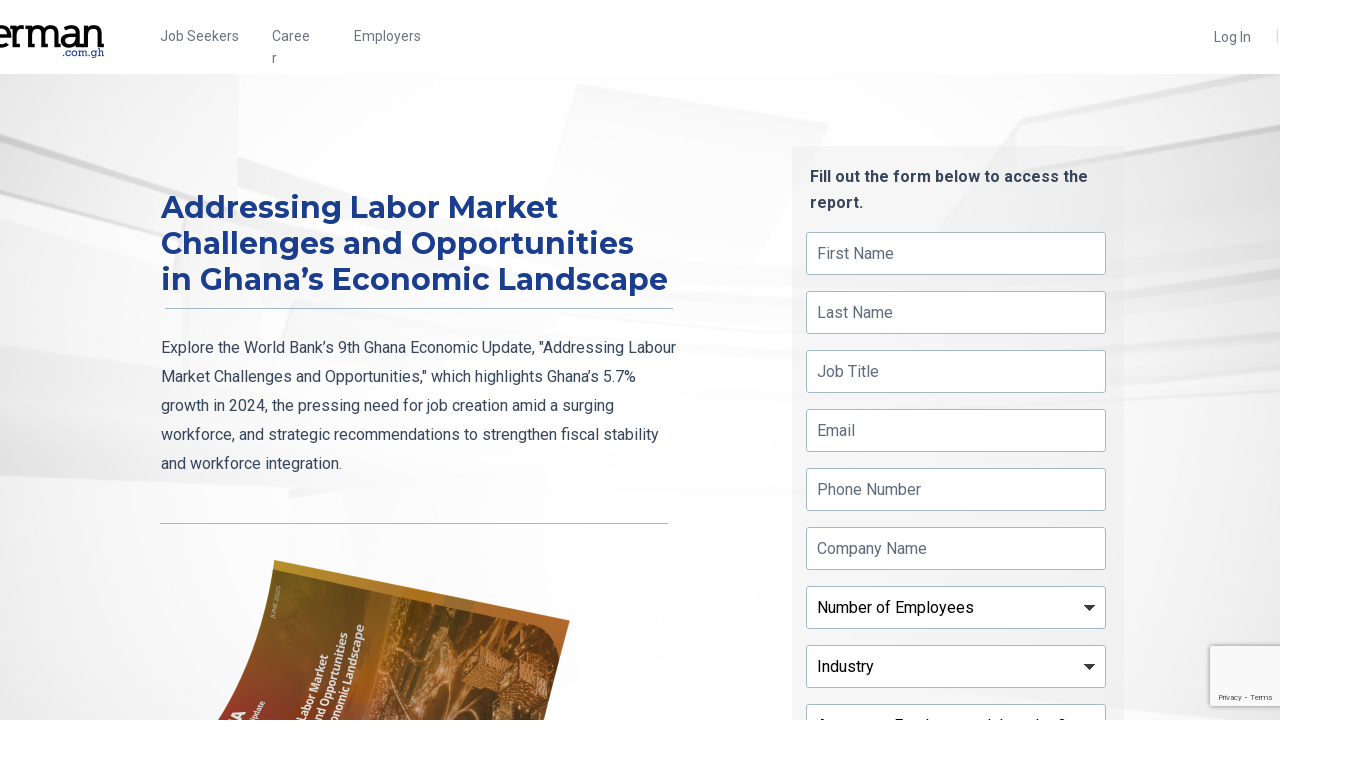

--- FILE ---
content_type: text/html; charset=utf-8
request_url: https://www.jobberman.com.gh/research
body_size: 38094
content:
<!DOCTYPE html>
<html >

<head>
  <meta name="viewport" content="width=device-width, initial-scale=1.0">
  <meta name="format-detection" content="telephone=no">
  <meta http-equiv="last-modified" content="Tue, 06 Jan 2026 08:34:47 GMT" />

    <meta http-equiv="X-UA-Compatible" content="IE=edge,chrome=1" />
<meta http-equiv="content-type" content="text/html; charset=utf-8" />
<meta name="description" content="
Get access to the latest research, reports and insight pieces from the Jobberman research team. " />
<meta name="keywords" content="Salary report Ghana, COVID-19 Reports, Top Companies to work for in Ghana" />

<link rel="canonical" href="https://www.jobberman.com.gh/research">

<link rel="icon" href="//v.fastcdn.co/u/c4f10d83/54618586-0-jmlogo.png" type="image/png">
<link rel="apple-touch-icon" href="//v.fastcdn.co/u/c4f10d83/54618586-0-jmlogo.png" type="image/png">
<title>Latest Research | Jobberman Ghana</title>

    <meta property="og:locale" content="en_US">
<meta property="og:type" content="article">
<meta property="og:title" content="Jobberman&#x27;s Latest Research">
<meta property="og:description" content=" Get access to the latest research, reports and insight pieces from the Jobberman research team. ">
<meta property="og:site_name" content=" Get access to the latest research, reports and insight pieces from the Jobberman research team. ">
<meta property="og:url" content="https://www.jobberman.com.gh/research">
<meta property="og:image" content="https://v.fastcdn.co/t/thumbnail/20190218/1550484021-40284401-150x150-Jobberman-Square.png">
<meta name="twitter:card" content="summary">
<meta name="twitter:title" content="">
<meta name="twitter:description" content=" Get access to the latest research, reports and insight pieces from the Jobberman research team. ">
<meta name="twitter:image" content="https://v.fastcdn.co/t/thumbnail/20190218/1550484021-40284401-150x150-Jobberman-Square.png">

    

    <link rel="preload" as="script" href="//g.fastcdn.co/js/utils.1fafbdaa1d1813a4d8aa1.js"></link>
    <link rel="preload" as="script" href="//g.fastcdn.co/js/Cradle.9c05df2a43fcd31e8e5f1.js"></link>
    <link rel="preload" as="script" href="//g.fastcdn.co/js/Popup.81f34a8bea835fb43ef71.js"></link>
    <link rel="preconnect dns-prefetch" href="https://fonts.gstatic.com" crossorigin></link>
    <link rel="preconnect dns-prefetch" href="https://www.gstatic.com" crossorigin></link>
    <link rel="preconnect dns-prefetch" href="https://www.google.com" crossorigin></link>


  <script>
  window.dataLayer = window.dataLayer || [];
  function gtag(){dataLayer.push(arguments);}
  function setupGA4() {
    const gtagScript = document.createElement('script');
    gtagScript.async = true;
    gtagScript.src = 'https://www.googletagmanager.com/gtag/js?id=G-P3DHDM8K2N';
    const firstScript = document.getElementsByTagName('script')[0];
    firstScript.parentNode.insertBefore(gtagScript, firstScript);

    gtag('js', new Date());

    gtag('config', 'G-P3DHDM8K2N', {
      'page_variation_name': 'A'
    });
  }

  const eventsSent = [];

  function gaEventTrigger(config, url) {
    const elementId = (event && event.currentTarget) ? event.currentTarget.id : null;
    if (elementId && eventsSent.includes(elementId) && url) {
      return;
    }

    let outboundParams = {};
    if (url) {
      outboundParams = {
        'transport_type': 'beacon',
        'event_callback': function(){ document.location = url; }
      };
    } else {
      outboundParams = { 'transport_type': 'beacon' };
    }

    try {
      const eventConfig = JSON.parse(atob(config));
      eventsSent.push(elementId);

      const parameters = eventConfig.parameters.reduce((acc, p) => ({...acc, [p.name]: p.value}), {});
      gtag('event', eventConfig.event_name, { ...parameters, ...outboundParams });
    } catch (error) {
      console.debug('Custom event send failure');
    }
  }

  setupGA4();
</script>



    <!-- Google Tag Manager -->
<script>
function setupGTM() {
  (function(w,d,s,l,i){w[l]=w[l]||[];w[l].push({'gtm.start':
  new Date().getTime(),event:'gtm.js'});var f=d.getElementsByTagName(s)[0],
  j=d.createElement(s),dl=l!='dataLayer'?'&l='+l:'';j.async=true;j.src=
  'https://www.googletagmanager.com/gtm.js?id='+i+dl;f.parentNode.insertBefore(j,f);
  })(window,document,'script','dataLayer','GTM-WDM8865');
}

setupGTM();
</script>
<!-- End Google Tag Manager -->



    <link rel="preload" as="style" href="https://fonts.googleapis.com/css?family=Roboto:400,100,300,100italic,300italic,400italic,500,500italic,700,700italic,900,900italic&display=swap"/><link media="print" onload="this.media='all'" type="text/css" rel="stylesheet" href="https://fonts.googleapis.com/css?family=Roboto:400,100,300,100italic,300italic,400italic,500,500italic,700,700italic,900,900italic&display=swap"/><noscript><link type="text/css" rel="stylesheet" href="https://fonts.googleapis.com/css?family=Roboto:400,100,300,100italic,300italic,400italic,500,500italic,700,700italic,900,900italic&display=swap"/></noscript>
<link rel="preload" as="style" href="https://fonts.googleapis.com/css?family=Montserrat:100,100italic,200,200italic,300,300italic,400,400italic,500,500italic,600,600italic,700,700italic,800,800italic,900,900italic&display=swap"/><link media="print" onload="this.media='all'" type="text/css" rel="stylesheet" href="https://fonts.googleapis.com/css?family=Montserrat:100,100italic,200,200italic,300,300italic,400,400italic,500,500italic,600,600italic,700,700italic,800,800italic,900,900italic&display=swap"/><noscript><link type="text/css" rel="stylesheet" href="https://fonts.googleapis.com/css?family=Montserrat:100,100italic,200,200italic,300,300italic,400,400italic,500,500italic,600,600italic,700,700italic,800,800italic,900,900italic&display=swap"/></noscript>


  <style type="text/css" media="screen">
    body{-moz-osx-font-smoothing:grayscale;-webkit-font-smoothing:antialiased;margin:0;width:100%;font-family:Roboto;font-weight:400;background:rgb(255,255,255);}:root{--item-cover-z-index:1000030;--section-relative-margin:0 auto;--input-vertical-margin:0.5rem 0;--input-padding:0.5rem 0.625rem 0.5625rem;--datepicker-text-color:#161616;--datepicker-width:300px;--color-primaty:#243DAE;--font-size-small:12px;--desktop-input-font-size:1em;--placeholder-color:#5d5d5d;--form-multiple-input-width:1em;--form-multiple-input-height:1em;--checkbox-offset-top:0;}a{text-decoration:none;color:inherit;}a:not(.btn):hover{text-decoration:underline;}input,select,textarea,p,h1,h2,h3,h4,h5,h6{margin:0;font-size:inherit;font-weight:inherit;}u > span{text-decoration:inherit;}ol,ul{padding-left:2.5rem;margin:.625rem 0;}p{word-wrap:break-word;}h1 > span,h2 > span,h3 > span,h4 > span,h5 > span,h6 > span{display:block;word-wrap:break-word;}iframe{border:0;}*{box-sizing:border-box;}:root.js-text-scaling{--mobile-font-size:4vw;--default-font-size:16px;}.item-absolute{position:absolute;}.item-relative{position:relative;}.item-block{display:block;height:100%;width:100%;}.item-cover{z-index:var(--item-cover-z-index);}body#landing-page .iti.iti--container.iti--inline-dropdown,body#landing-page .iti.iti--container.iti--fullscreen-popup{z-index:calc(var(--item-cover-z-index) + 1);}.item-breakword{word-wrap:break-word;}.item-content-box{box-sizing:content-box;}.hidden{display:none;}body#landing-page .hidden-step{visibility:hidden;width:0;height:0;}.clearfix{clear:both;}sup,sub{margin-left:0.1rem;line-height:0;}body#landing-page .visually-hidden{position:absolute;width:1px;height:1px;margin:-1px;padding:0;overflow:hidden;clip:rect(0,0,0,0);border:none;}@keyframes slide-down{from{opacity:0;transform:translateY(-50px);}}@keyframes fade-in{from{opacity:0;}}@supports (-webkit-overflow-scrolling:touch){@media (-webkit-min-device-pixel-ratio:2), (min-resolution:192dpi){.image[src$=".svg"]{width:calc(100% + 1px);}}}.show-for-sr{border:0 !important;clip:rect(1px,1px,1px,1px) !important;-webkit-clip-path:inset(50%) !important;clip-path:inset(50%) !important;height:1px !important;margin:-1px !important;overflow:hidden !important;padding:0 !important;position:absolute !important;width:1px !important;white-space:nowrap !important;}.headline,.accordion-headline > .text{font-family:Montserrat;font-weight:700;}.btn{line-height:120%;text-align:center;font-family:Roboto;cursor:pointer;transition:border .5s;width:100%;border:0;white-space:normal;display:table-cell;vertical-align:middle;padding:0;}.section-fit{max-width:400px;}.section-relative{position:relative;margin:0 auto;}.js-text-scaling .section-relative{margin:var(--section-relative-margin);}.section-inner{height:100%;}[class*='sticky-block-footer'] .section:last-child{bottom:0;z-index:1000015;}[class*='sticky-block-header'] .section:first-child{top:0;z-index:1000015;}.sticky-block-header .section:first-child,.sticky-block-footer .section:last-child{position:sticky;}#page-block-wmcnimqggvo{height:7.75rem;max-width:100%;}#page-block-wmcnimqggvo .section-holder-border{border:0;}#page-block-wmcnimqggvo .section-block{background:rgb(255,255,255);height:7.75rem;}#page-block-wmcnimqggvo .section-holder-overlay{display:none;}#element-837{top:0.8125rem;left:7.3125rem;height:2.8544rem;width:10.5rem;z-index:3;}#element-840{top:4.25rem;left:12.1875rem;height:1.625rem;width:0.8125rem;z-index:22;color:#37465A;font-size:1.0434rem;line-height:1.6694rem;text-align:left;}#element-840 .x_9a850d08{text-align:left;line-height:1.625rem;font-size:1.0434rem;}#element-840 .x_e946556e{color:#d9dddf;}#element-838{top:4.25rem;left:7.3125rem;height:1.6875rem;width:3.1875rem;z-index:20;color:#37465A;font-size:1.0625rem;line-height:1.7rem;text-align:left;font-weight:400;}#element-838 .x_390ad34e{text-align:left;line-height:1.6875rem;font-size:1.0625rem;}#element-838 .x_66341b70{color:#6b7280;}#element-838 strong{font-weight:700;}#element-838.paragraph{font-weight:400;}#element-839{top:4.25rem;left:14.5rem;height:1.625rem;width:4rem;z-index:21;color:#37465A;font-size:1.0434rem;line-height:1.6694rem;text-align:left;font-weight:400;}#element-839 .x_9a850d08{text-align:left;line-height:1.625rem;font-size:1.0434rem;}#element-839 .x_66341b70{color:#6b7280;}#element-839 strong{font-weight:700;}#element-839.paragraph{font-weight:400;}#element-841{top:17.125rem;left:10.0625rem;height:2.75rem;width:4.75rem;z-index:36;color:#37465A;font-size:0.875rem;line-height:1.4rem;text-align:left;font-weight:400;}#element-841 .x_6e23455e{text-align:left;line-height:1.375rem;font-size:0.875rem;}#element-841 .x_66341b70{color:#6b7280;}#element-841 strong{font-weight:700;}#element-841.paragraph{font-weight:400;}#element-842{top:20.375rem;left:11rem;height:1.375rem;width:3.0625rem;z-index:37;color:#37465A;font-size:0.875rem;line-height:1.4rem;text-align:left;font-weight:400;}#element-842 .x_6e23455e{text-align:left;line-height:1.375rem;font-size:0.875rem;}#element-842 .x_66341b70{color:#6b7280;}#element-842 strong{font-weight:700;}#element-842.paragraph{font-weight:400;}#element-843{top:23.625rem;left:10.0625rem;height:1.375rem;width:4.875rem;z-index:38;color:#37465A;font-size:0.875rem;line-height:1.4rem;text-align:left;font-weight:400;}#element-843 .x_6e23455e{text-align:left;line-height:1.375rem;font-size:0.875rem;}#element-843 .x_66341b70{color:#6b7280;}#element-843 strong{font-weight:700;}#element-843.paragraph{font-weight:400;}#page-block-w3dqrackno{height:97.1875rem;max-width:100%;}#page-block-w3dqrackno .section-holder-border{border:0;}#page-block-w3dqrackno .section-block{background:rgb(252,252,252);height:97.1875rem;}#page-block-w3dqrackno .section-holder-overlay{display:none;}#element-722{top:42.4375rem;left:1.8125rem;height:51rem;width:21.375rem;z-index:57;}.circle{border-radius:50%;}.shape{height:inherit;}.line-horizontal{height:.625rem;}.line-vertical{height:100%;margin-right:.625rem;}[class*='line-']{box-sizing:content-box;}.item-relative .line-horizontal{height:0;width:100%;}.item-relative .line-vertical{height:100%;width:0;}.item-relative > .box,.item-relative > .circle{width:100%;height:100%;}#element-722 .shape{border:0;background:rgb(229,229,229);opacity:0.36;}#element-723{top:44.0625rem;left:3.25rem;height:3.25rem;width:18.375rem;z-index:63;color:#37465A;font-size:1rem;line-height:1.6rem;text-align:left;}#element-723 .x_8b9ce48e{text-align:left;line-height:1.625rem;font-size:1rem;}#element-723 strong{font-weight:700;}#element-920{top:4.375rem;left:1.125rem;height:4.875rem;width:23.75rem;z-index:92;color:#37465A;font-size:1.375rem;line-height:1.65rem;text-align:center;}#element-920 .x_e44fa9f1{text-align:center;line-height:1.625rem;font-size:1.375rem;}#element-920 .x_528f468a{color:#1a3e8d;}#element-720{top:47.3125rem;left:3rem;height:39.25rem;width:18.75rem;z-index:58;}.btn-shadow{box-shadow:0 1px 3px rgba(1,1,1,0.5);}.lightbox{display:none;position:fixed;width:100%;height:100%;top:0;}.lightbox--no-animation .lightbox-dim{animation:none;}.lightbox--no-animation .lightbox-content{animation:none;}.lightbox-dim{background:rgba(0,0,0,0.85);height:100%;animation:fade-in 0.5s ease-in-out;overflow-x:hidden;display:flex;align-items:center;padding:30px 0;}.lightbox-content{background-color:#fefefe;border-radius:3px;position:relative;margin:auto;animation:slide-down 0.5s ease-in-out;}.lightbox-opened{display:block;}.lightbox-close{width:26px;right:0;top:-10px;cursor:pointer;}.lightbox-close-btn{padding:0;border:none;background:none;}.lightbox-btn-svg{display:block;}.lightbox-close-icon{fill:#fff;}.notification-text{font-size:1.5rem;color:#fff;text-align:center;width:100%;}.modal-on{overflow:hidden;}.popup-link{cursor:pointer;}fieldset{margin:0;padding:0;border:0;min-width:0;}.form-input{color:transparent;background-color:transparent;border:1px solid transparent;border-radius:3px;font-family:inherit;width:100%;height:3.5em;margin:var(--input-vertical-margin);padding:var(--input-padding);min-height:28px;}.form-input::placeholder{opacity:1;color:transparent;}.form-textarea{display:inline-block;vertical-align:top;resize:none;}.form-select{background:url("//v.fastcdn.co/a/img/builder2/select-arrow-drop-down.png") no-repeat right;-webkit-appearance:none;-moz-appearance:none;color:transparent;}.form-label{display:inline-block;color:transparent;}.form-label-title{display:block;width:100%;padding:0.75em 0 0.5625em;margin:0.5em 0 0.125em;}.form-multiple-label:empty{display:block;height:0.8rem;margin-top:.375rem;}.form-label-outside{margin:0.3125rem 0 0;}.form-multiple-input{position:absolute;opacity:0;width:var(--form-multiple-input-width);height:var(--form-multiple-input-height);}.form-multiple-label{position:relative;padding-top:var(--checkbox-offset-top);margin-bottom:0.625em;font-size:1em;padding-left:1.3em;}.form-multiple-label:before{content:"";display:inline-block;box-sizing:inherit;width:var(--form-multiple-input-width);height:var(--form-multiple-input-height);background-color:#fff;border-radius:0.25rem;border:1px solid #8195a8;vertical-align:-2px;position:absolute;left:0;top:var(--checkbox-offset-top);}.form-checkbox-label:after{content:"";width:0.25em;height:0.5em;position:absolute;top:var(--checkbox-offset-top);left:0.25em;transform:rotate(45deg);border-right:0.1875em solid;border-bottom:0.1875em solid;color:#fff;}.form-checkbox-label a{color:var(--color-primaty);}.form-radio-label:before{border-radius:50%;}.form-multiple-input:focus + .form-multiple-label:before{border:2px solid #308dfc;}.form-multiple-input:checked + .form-radio-label:before{border:0.3125em solid #308dfc;}.form-multiple-input:checked + .form-checkbox-label:before{background-color:#308dfc;border:0;}.form-btn{-webkit-appearance:none;-moz-appearance:none;background-color:transparent;border:0;cursor:pointer;min-height:100%;}body#landing-page .placeholder-style::placeholder{color:var(--placeholder-color);}body#landing-page .user-invalid-label{color:#e85f54;}body#landing-page .user-invalid{border-color:#e85f54;}.form-messagebox{transform:translate(0.4375rem,-0.4375rem);}.form-messagebox:before{content:"";position:absolute;display:block;width:0.375rem;height:0.375rem;transform:rotate(45deg);background-color:#e85f54;top:-0.1875rem;left:25%;}.form-messagebox-contents{font-size:0.875rem;font-weight:500;color:#fff;background-color:#e85f54;padding:0.4375rem 0.9375rem;max-width:250px;word-wrap:break-word;margin:auto;}.form-messagebox-top{transform:translate(0,-1rem);}.form-messagebox-top:before{bottom:-0.1875rem;top:auto;}.form{--input-background-color:#FFFFFF;--input-shadow-default:inset 0 1px 3px rgba(0,0,0,0.28);--skeleton-shadow-width:1rem;--skeleton-shadow:inset 0 0 0 var(--skeleton-shadow-width) var(--input-background-color);}.form .form-input-inner-shadow{box-shadow:var(--input-shadow-default);}.form .form-input-inner-shadow.input-skeleton{box-shadow:var(--input-shadow-default),var(--skeleton-shadow);}.form .phone-loading-container{pointer-events:none;--input-border-color:#BDBDBD;overflow:hidden;position:relative;}body#landing-page .form .phone-loading-container .selected-country{position:absolute;top:50%;transform:translateY(-50%);left:15px;width:20px;height:15px;z-index:1;animation:skeleton-loading 1s linear infinite alternate;}.form .phone-loading-container::after{content:'';position:absolute;top:calc(50% - 3px);transform:translateY(-50%);left:45px;}.form .phone-loading-container .divider{position:absolute;top:8px;left:64px;width:1px;height:calc(100% - 16px);border-left:1px solid var(--input-border-color);}.form .phone-loading-container .phone-prefix-group{position:absolute;top:50%;transform:translateY(-50%);left:71px;display:flex;gap:6px;}.form .phone-loading-container .country-code{color:#161616;}.form .phone-loading-container .country-placeholder{color:#5D5D5D;}form .phone-input-container{width:100%;margin:var(--input-vertical-margin);}.form .phone-input-container .iti__selected-country-primary{display:flex;justify-content:center;align-items:center;min-width:64px;gap:0.4em;border-right:1px solid transparent;width:2.5em;}.form .phone-loading-container::after,.form .phone-input-container .iti__selected-country-primary .iti__arrow{border:solid #5D5D5D;border-width:0 2px 2px 0;display:inline-block;padding:0.1em;transform:rotate(45deg);margin-bottom:0.1em;}.form .phone-input-container .iti__selected-country-primary .iti__arrow.iti__arrow--up{transform:rotate(225deg);margin-bottom:0;}.form .phone-input-container .iti__selected-dial-code{color:#000000;font-weight:400;margin-left:6px;margin-bottom:1px;}body#landing-page .iti__search-input{padding:var(--input-padding);}body#landing-page .iti__search-input,body#landing-page .iti__country-list{font-size:0.8125rem;}body#landing-page .form .phone-input-container [id^='phone-input-field-']::placeholder,body#landing-page .iti__search-input::placeholder{color:var(--placeholder-color);}body#landing-page .form .phone-input-container:has(input.user-invalid) .iti__selected-country-primary{border-color:#e85f54;}.form .phone-input-container .iti__selected-country-primary .iti__flag:not(.iti__globe){box-shadow:none;border-radius:0;background-image:var(--iti-path-flags-2x);}.form-date-field{position:relative;}.form-date-field .form-input-date{--icon-width:24;--icon-ratio:calc(1px * var(--font-ratio));--icon-visual-size:calc(var(--icon-width) * var(--icon-ratio));padding-left:calc(var(--icon-visual-size) + 0.3em);padding-right:1.3em;}.form-date-field .field-date-icon{position:absolute;left:5px;bottom:calc(50% + 1px);transform-origin:left;}.form-date-field .field-date-clear-value-icon{display:none;position:absolute;right:0.5em;bottom:50%;transform:translateY(50%);cursor:pointer;}.form-date-field .field-date-clear-value-icon.is-visible{display:block;}body#landing-page .mbsc-popup-wrapper{z-index:calc(var(--item-cover-z-index) + 1);}body#landing-page .mbsc-popup{width:var(--datepicker-width);}body#landing-page .mbsc-popup .mbsc-popup-body{border-radius:0;box-shadow:none;border:1px solid #B2B2B2;}body#landing-page .mbsc-calendar{width:var(--datepicker-width);padding-bottom:0;}.mbsc-popup-wrapper .mbsc-calendar-header .mbsc-calendar-controls{min-height:auto;padding:24px 24px 0;}.mbsc-popup-wrapper .mbsc-calendar-header .mbsc-calendar-title-wrapper{order:2;justify-content:center;}.mbsc-popup-wrapper .mbsc-calendar-header .mbsc-calendar-title-wrapper .mbsc-calendar-button{color:var(--datepicker-text-color);font-size:16px;font-weight:400;line-height:24px;padding:0;height:24px;}.mbsc-popup-wrapper .mbsc-calendar-header .mbsc-calendar-title-wrapper .mbsc-icon{display:none;}.mbsc-popup-wrapper .mbsc-calendar-header .mbsc-calendar-button-prev{order:1;}.mbsc-popup-wrapper .mbsc-calendar-header .mbsc-calendar-button-next{order:3;}.mbsc-popup-wrapper .mbsc-calendar-header .mbsc-calendar-button-prev,.mbsc-popup-wrapper .mbsc-calendar-header .mbsc-calendar-button-next{width:24px;height:24px;}body#landing-page .mbsc-calendar-header button{background:none;}body#landing-page .mbsc-calendar-header button .mbsc-ripple{display:none;}.mbsc-popup-wrapper .mbsc-calendar-header .mbsc-button-icon{color:#5D5D5D;}.mbsc-popup-wrapper .mbsc-calendar-body{display:block;margin:24px 0 16px;}.mbsc-popup-wrapper .mbsc-calendar-body-inner{margin-left:0;}body#landing-page .mbsc-calendar-slide{padding:0;}.mbsc-popup-wrapper .mbsc-calendar-slide .mbsc-calendar-table{padding:0 24px;}body#landing-page .mbsc-calendar-year .mbsc-calendar-cell-text,body#landing-page .mbsc-calendar-month .mbsc-calendar-cell-text{position:static;padding:10px 24px;}body#landing-page .mbsc-calendar-week-days,body#landing-page .mbsc-calendar-row{justify-content:space-between;}.mbsc-popup-wrapper .mbsc-calendar-week-day,.mbsc-popup-wrapper .mbsc-calendar-day{display:flex;justify-content:center;align-items:center;max-width:26px;width:26px;height:24px;font-size:var(--font-size-small);line-height:32px;font-weight:400;margin:4px 0;cursor:pointer;}.mbsc-popup-wrapper .mbsc-calendar-week-day{padding:0;border:none;color:var(--datepicker-text-color);cursor:default;}.mbsc-popup-wrapper .mbsc-calendar-cell.mbsc-calendar-day.mbsc-hover:not(.mbsc-selected) .mbsc-calendar-cell-text,.mbsc-popup-wrapper .mbsc-calendar-cell.mbsc-calendar-year.mbsc-hover:not(.mbsc-selected) .mbsc-calendar-cell-text,.mbsc-popup-wrapper .mbsc-calendar-cell.mbsc-calendar-month.mbsc-hover:not(.mbsc-selected) .mbsc-calendar-cell-text{background:#F5F5F5;color:var(--color-primaty);}.mbsc-popup-wrapper .mbsc-calendar-cell.mbsc-disabled:not(.mbsc-calendar-day-outer){cursor:not-allowed;}.mbsc-popup-wrapper .mbsc-calendar-cell-inner{border:none;}body#landing-page .mbsc-calendar-cell-text{position:absolute;top:0;right:0;bottom:0;left:0;border:none;border-radius:0;width:auto;height:auto;margin:0;font-size:var(--font-size-small);line-height:26px;font-weight:500;color:var(--datepicker-text-color);}body#landing-page .mbsc-calendar-cell.mbsc-selected .mbsc-calendar-cell-text{background-color:var(--color-primaty);z-index:1;color:#fff;}body#landing-page .mbsc-calendar-cell.mbsc-calendar-day-outer .mbsc-calendar-day-text{opacity:1;color:#5D5D5D;}body#landing-page .mbsc-popup-buttons{border-top:1px solid #E5E5E5;padding:16px 24px;}body#landing-page .mbsc-popup-button{text-transform:uppercase;text-align:center;padding:8px 15px;font-size:var(--font-size-small);line-height:16px;font-weight:500;-webkit-transition:all 0.15s ease-in-out;transition:all 0.15s ease-in-out;border-radius:0;}body#landing-page .mbsc-popup-button:last-child{margin-left:8px;}body#landing-page .mbsc-popup-secondary-button{background-color:transparent;color:var(--color-primaty);border:1px solid var(--color-primaty);}body#landing-page .mbsc-popup-tertiary-button{background-color:transparent;color:var(--color-primaty);}body#landing-page .mbsc-popup-tertiary-button:hover,body#landing-page .mbsc-popup-secondary-button:hover{background-color:#243DAE1A;}body#landing-page .item-relative .form-btn{width:100%;}.input-skeleton{animation:skeleton-loading 1s linear infinite alternate;pointer-events:none;box-shadow:var(--skeleton-shadow);}body#landing-page .input-skeleton::placeholder{color:transparent;}@keyframes skeleton-loading{0%{background-color:#F5F5F5;}100%{background-color:#E2E2E2;}}#element-720 .btn.btn-effect3d:active{box-shadow:none;}#element-720 .btn:hover{background:#003B94;color:#FFFFFF;}#element-720 .btn{background:#004AB9;color:#FFFFFF;font-size:1.125rem;font-family:Roboto;font-weight:500;height:3.25rem;width:18.75rem;border-radius:3px;}#element-720 .form{font-size:0.75rem;line-height:1.26;--font-ratio:0.75;--input-background-color:#FFFFFF;}#element-720 .form-label{color:#5E6C7B;}#element-720 :not(.placeholder-style)::placeholder{color:#5E6C7B;}#element-720 .form-input{color:#000000;background-color:#FFFFFF;border-color:#A3BAC6;--input-border-color:#A3BAC6;}#element-720 .iti__country-container .iti__selected-country-primary{border-color:#A3BAC6;}#element-720 .phone-input-container .iti__search-input::placeholder{font-size:16px;}#element-720 .field-date-icon,#element-720 .field-date-clear-value-icon{transform:translateY(50%) scale(0.75);}#element-720 .iti__selected-country-primary .iti__flag:not(.iti__globe){transform:scale(1.2);}#element-720 .form-select[aria-invalid="false"]{color:#000000;}#element-720 .user-invalid{border-color:#E12627;}#element-720 input::placeholder:not(.placeholder-style),##element-720 .form-label-inside{color:#5E6C7B;}#element-720 select.valid{color:#000000;}#element-720 .form-btn-geometry{top:40.8125rem;left:0.125rem;height:3.25rem;width:18.75rem;z-index:58;}#element-767{top:9.6875rem;left:1.3125rem;height:1.3125rem;width:22.5rem;z-index:68;}#element-767 .shape{border-bottom:1px solid #A3BAC6;}#element-717{top:28.25rem;left:1.625rem;height:11.375rem;width:22.5rem;z-index:62;color:#37465A;font-size:1rem;line-height:1.6rem;text-align:center;}#element-717 .x_ebb3d042{text-align:center;line-height:1.625rem;font-size:1rem;}#element-725{top:-0.6875rem;left:1.125rem;height:1.3125rem;width:22.5rem;z-index:67;}#element-725 .shape{border-bottom:1px solid #A3BAC6;}#element-922{top:11.6875rem;left:3.75rem;height:14.8038rem;width:18.3125rem;z-index:93;}#page-block-eeild4z3n6e{height:10.3125rem;max-width:100%;}#page-block-eeild4z3n6e .section-holder-border{border:0;}#page-block-eeild4z3n6e .section-block{background:url(//v.fastcdn.co/u/c4f10d83/40218541-0-Background-copy.png) repeat 50% 50% / cover;height:10.3125rem;}#page-block-eeild4z3n6e .section-holder-overlay{display:none;}#element-663{top:1.5rem;left:2.9375rem;height:1.9375rem;width:19rem;z-index:10;color:#98A0A6;font-size:1.625rem;line-height:1.95rem;text-align:center;}#element-663 .x_64e665fe{text-align:center;line-height:1.9375rem;font-size:1.625rem;}#element-663 .x_f2074b6c{color:#ffffff;}#element-671{top:3.4375rem;left:3.125rem;height:4.5rem;width:18.625rem;z-index:11;color:#98A0A6;font-size:1.0625rem;line-height:1.4875rem;text-align:center;font-weight:600;}#element-671 .x_8642b94b{text-align:center;line-height:1.5rem;font-size:1.0625rem;}#element-671 .x_f2074b6c{color:#ffffff;}#element-671 strong{font-weight:700;}#element-671.headline{font-weight:600;}#page-block-0b21a7st8wqs{height:25.375rem;max-width:100%;}#page-block-0b21a7st8wqs .section-holder-border{border:0;}#page-block-0b21a7st8wqs .section-block{background:rgb(255,255,255);height:25.375rem;}#page-block-0b21a7st8wqs .section-holder-overlay{display:none;}#element-733{top:0.9375rem;left:29.3125rem;height:19.375rem;width:1.3125rem;z-index:29;}#element-733 .shape{border-right:1px solid #A3BAC6;}#element-737{top:2.5rem;left:1.25rem;height:1.6875rem;width:22.5rem;z-index:56;color:#37465A;font-size:1.1875rem;line-height:1.6625rem;text-align:center;}#element-737 .x_66d76769{text-align:center;line-height:1.6875rem;font-size:1.1875rem;}#element-737 .x_528f468a{color:#1a3e8d;}#element-735{top:14.0625rem;left:1.1875rem;height:1.6875rem;width:22.5rem;z-index:54;color:#37465A;font-size:1.1875rem;line-height:1.6625rem;text-align:center;}#element-735 .x_66d76769{text-align:center;line-height:1.6875rem;font-size:1.1875rem;}#element-735 .x_528f468a{color:#1a3e8d;}#element-736{top:5.25rem;left:1.1875rem;height:2.75rem;width:22.5rem;z-index:55;color:#37465A;font-size:1rem;line-height:1.4rem;text-align:center;}#element-736 .x_2c80ab57{text-align:center;line-height:1.375rem;font-size:1rem;}#element-734{top:16.5rem;left:1.25rem;height:2.75rem;width:22.5rem;z-index:53;color:#37465A;font-size:1rem;line-height:1.4rem;text-align:center;}#element-734 .x_2c80ab57{text-align:center;line-height:1.375rem;font-size:1rem;}#element-732{top:20.75rem;left:1.1875rem;height:2.5rem;width:22.5rem;z-index:28;}#element-732 .btn.btn-effect3d:active{box-shadow:none;}#element-732 .btn:hover{background:#003B94;color:#FFFFFF;}#element-732 .btn{background:#004AB9;color:#FFFFFF;font-size:1rem;font-family:Roboto;font-weight:400;height:2.5rem;width:22.5rem;border-radius:3px;}#element-731{top:9rem;left:1.1875rem;height:2.5rem;width:22.5rem;z-index:27;}#element-731 .btn.btn-effect3d:active{box-shadow:none;}#element-731 .btn:hover{background:#003B94;color:#FFFFFF;}#element-731 .btn{background:#004AB9;color:#FFFFFF;font-size:1rem;font-family:Roboto;font-weight:400;height:2.5rem;width:22.5rem;border-radius:3px;}#page-block-6d10ofxu1nf{height:47.5625rem;max-width:100%;}#page-block-6d10ofxu1nf .section-holder-border{border:0;}#page-block-6d10ofxu1nf .section-block{background:rgb(240,243,245);height:47.5625rem;}#page-block-6d10ofxu1nf .section-holder-overlay{display:none;}#element-906{top:22.3125rem;left:0.0625rem;height:16.625rem;width:24.9375rem;z-index:90;}#element-916{top:2rem;left:1.75rem;height:4.5rem;width:22.5rem;z-index:60;color:#37465A;font-size:1.25rem;line-height:1.5rem;text-align:left;}#element-916 .x_074469eb{text-align:left;line-height:1.5rem;font-size:1.25rem;}#element-916 .x_528f468a{color:#1a3e8d;}#element-909{top:6.5rem;left:1.75rem;height:1.3125rem;width:18.1875rem;z-index:14;}#element-909 .shape{border-bottom:1px solid #A3BAC6;}#element-917{top:8.6875rem;left:1.75rem;height:16.5rem;width:22.5rem;z-index:65;color:#37465A;font-size:1rem;line-height:1.4rem;text-align:left;}#element-917 .x_ef245e2e{text-align:left;line-height:1.375rem;font-size:1rem;}#element-910{top:40.6875rem;left:1.25rem;height:2.5rem;width:22.5rem;z-index:41;}#element-910 .btn.btn-effect3d:active{box-shadow:none;}#element-910 .btn:hover{background:#003B94;color:#FFFFFF;}#element-910 .btn{background:#004AB9;color:#FFFFFF;font-size:0.875rem;font-family:Roboto;font-weight:400;height:2.5rem;width:22.5rem;border-radius:3px;}#page-block-ix3neb5h9n9{height:41.1875rem;max-width:100%;}#page-block-ix3neb5h9n9 .section-holder-border{border:0;}#page-block-ix3neb5h9n9 .section-block{background:rgb(255,255,255);height:41.1875rem;}#page-block-ix3neb5h9n9 .section-holder-overlay{display:none;}#element-898{top:18.75rem;left:1.25rem;height:3rem;width:22.5rem;z-index:61;color:#37465A;font-size:1.25rem;line-height:1.5rem;text-align:left;}#element-898 .x_074469eb{text-align:left;line-height:1.5rem;font-size:1.25rem;}#element-898 .x_528f468a{color:#1a3e8d;}#element-900{top:1.8125rem;left:1.25rem;height:15.617rem;width:22.5rem;z-index:89;}#element-891{top:21.75rem;left:1.1875rem;height:1.3125rem;width:18.1875rem;z-index:15;}#element-891 .shape{border-bottom:1px solid #A3BAC6;}#element-899{top:24.1875rem;left:1.1875rem;height:9.625rem;width:22.5rem;z-index:66;color:#37465A;font-size:1rem;line-height:1.4rem;text-align:left;}#element-899 .x_ef245e2e{text-align:left;line-height:1.375rem;font-size:1rem;}#element-892{top:36.1875rem;left:1.1875rem;height:2.5rem;width:22.5rem;z-index:42;}#element-892 .btn.btn-effect3d:active{box-shadow:none;}#element-892 .btn:hover{background:#003B94;color:#FFFFFF;}#element-892 .btn{background:#004AB9;color:#FFFFFF;font-size:0.875rem;font-family:Roboto;font-weight:400;height:2.5rem;width:22.5rem;border-radius:3px;}#page-block-r8urc93viy{height:35.875rem;max-width:100%;}#page-block-r8urc93viy .section-holder-border{border:0;}#page-block-r8urc93viy .section-block{background:rgb(240,243,245);height:35.875rem;}#page-block-r8urc93viy .section-holder-overlay{display:none;}#element-825{top:0.9375rem;left:7.0625rem;height:14.8991rem;width:10.75rem;z-index:48;}#element-833{top:16.75rem;left:1.1875rem;height:3rem;width:22.5rem;z-index:59;color:#37465A;font-size:1.25rem;line-height:1.5rem;text-align:center;}#element-833 .x_4fa66b73{text-align:center;line-height:1.5rem;font-size:1.25rem;}#element-833 .x_528f468a{color:#1a3e8d;}#element-826{top:20.125rem;left:3.375rem;height:1.3125rem;width:18.1875rem;z-index:13;}#element-826 .shape{border-bottom:1px solid #A3BAC6;}#element-834{top:21.8125rem;left:1.25rem;height:6.875rem;width:22.5rem;z-index:64;color:#37465A;font-size:1rem;line-height:1.4rem;text-align:center;}#element-834 .x_7e43f367{text-align:center;line-height:1.375rem;font-size:1rem;}#element-827{top:29.875rem;left:1.25rem;height:2.5rem;width:22.5rem;z-index:40;}#element-827 .btn.btn-effect3d:active{box-shadow:none;}#element-827 .btn:hover{background:#003B94;color:#FFFFFF;}#element-827 .btn{background:#004AB9;color:#FFFFFF;font-size:0.875rem;font-family:Roboto;font-weight:400;height:2.5rem;width:22.5rem;border-radius:3px;}#page-block-kol66o051kc{height:38.875rem;max-width:100%;}#page-block-kol66o051kc .section-holder-border{border:0;}#page-block-kol66o051kc .section-block{background:rgb(255,255,255);height:38.875rem;}#page-block-kol66o051kc .section-holder-overlay{display:none;}#element-788{top:15.75rem;left:1.25rem;height:6rem;width:22.875rem;z-index:39;color:#37465A;font-size:1.25rem;line-height:1.5rem;text-align:center;}#element-788 .x_4fa66b73{text-align:center;line-height:1.5rem;font-size:1.25rem;}#element-788 .x_528f468a{color:#1a3e8d;}#element-790{top:-0.4375rem;left:0;height:15rem;width:22.5rem;z-index:69;}#element-787{top:22.3125rem;left:1.25rem;height:1.3125rem;width:18rem;z-index:7;}#element-787 .shape{border-bottom:1px solid #A3BAC6;}#element-789{top:24.5rem;left:1.1875rem;height:5.5rem;width:22.5rem;z-index:46;color:#37465A;font-size:1rem;line-height:1.4rem;text-align:center;}#element-789 .x_7e43f367{text-align:center;line-height:1.375rem;font-size:1rem;}#element-786{top:31.5625rem;left:1.25rem;height:2.5rem;width:22.5rem;z-index:24;}#element-786 .btn.btn-effect3d:active{box-shadow:none;}#element-786 .btn:hover{background:#003B94;color:#FFFFFF;}#element-786 .btn{background:#004AB9;color:#FFFFFF;font-size:0.875rem;font-family:Roboto;font-weight:400;height:2.5rem;width:22.5rem;border-radius:3px;}#page-block-bk4iwz263tf{height:32.875rem;max-width:100%;}#page-block-bk4iwz263tf .section-holder-border{border:0;}#page-block-bk4iwz263tf .section-block{background:rgb(240,243,245);height:32.875rem;}#page-block-bk4iwz263tf .section-holder-overlay{display:none;}#element-774{top:1.5rem;left:7.0625rem;height:14.8991rem;width:10.75rem;z-index:31;}#element-774 .cropped{background:url(//v.fastcdn.co/u/c4f10d83/49782835-0-Ghana-cover-1.gif) 0 0 / 10.75rem 15.375rem;}#element-777{top:19.25rem;left:1.1875rem;height:3rem;width:22.5rem;z-index:49;color:#37465A;font-size:1.25rem;line-height:1.5rem;text-align:center;}#element-777 .x_4fa66b73{text-align:center;line-height:1.5rem;font-size:1.25rem;}#element-777 .x_528f468a{color:#1a3e8d;}#element-775{top:22.375rem;left:1.1875rem;height:1.3125rem;width:13.75rem;z-index:9;}#element-775 .shape{border-bottom:1px solid #A3BAC6;}#element-778{top:24.5625rem;left:1.1875rem;height:2.75rem;width:22.5rem;z-index:52;color:#37465A;font-size:1rem;line-height:1.4rem;text-align:center;}#element-778 .x_7e43f367{text-align:center;line-height:1.375rem;font-size:1rem;}#element-776{top:28.6875rem;left:1.1875rem;height:2.5rem;width:22.5rem;z-index:26;}#element-776 .btn.btn-effect3d:active{box-shadow:none;}#element-776 .btn:hover{background:#003B94;color:#FFFFFF;}#element-776 .btn{background:#004AB9;color:#FFFFFF;font-size:0.875rem;font-family:Roboto;font-weight:400;height:2.5rem;width:22.5rem;border-radius:3px;}#page-block-lr2frs6scx{height:41.375rem;max-width:100%;}#page-block-lr2frs6scx .section-holder-border{border:0;}#page-block-lr2frs6scx .section-block{background:rgb(255,255,255);height:41.375rem;}#page-block-lr2frs6scx .section-holder-overlay{display:none;}#element-768{top:2.5rem;left:5.9375rem;height:16.8906rem;width:17.25rem;z-index:17;}#element-768 .cropped{background:url(//v.fastcdn.co/u/c4f10d83/52692611-0-EH-GH-Mockup-2.gif) -5.8125rem 0 / 31.9375rem 17.125rem;}#element-771{top:21.8125rem;left:1.25rem;height:6rem;width:22.5rem;z-index:35;color:#37465A;font-size:1.25rem;line-height:1.5rem;text-align:center;}#element-771 .x_4fa66b73{text-align:center;line-height:1.5rem;font-size:1.25rem;}#element-771 .x_528f468a{color:#1a3e8d;}#element-770{top:28.25rem;left:3.375rem;height:1.3125rem;width:18rem;z-index:6;}#element-770 .shape{border-bottom:1px solid #A3BAC6;}#element-772{top:30.5625rem;left:1.25rem;height:4.125rem;width:22.5rem;z-index:45;color:#37465A;font-size:1rem;line-height:1.4rem;text-align:center;}#element-772 .x_7e43f367{text-align:center;line-height:1.375rem;font-size:1rem;}#element-769{top:36.6875rem;left:1.125rem;height:2.5rem;width:22.5rem;z-index:23;}#element-769 .btn.btn-effect3d:active{box-shadow:none;}#element-769 .btn:hover{background:#003B94;color:#FFFFFF;}#element-769 .btn{background:#004AB9;color:#FFFFFF;font-size:0.875rem;font-family:Roboto;font-weight:400;height:2.5rem;width:22.5rem;border-radius:3px;}#page-block-hupga14pylp{height:48.875rem;max-width:100%;}#page-block-hupga14pylp .section-holder-border{border:0;}#page-block-hupga14pylp .section-block{background:rgb(240,243,245);height:48.875rem;}#page-block-hupga14pylp .section-holder-overlay{display:none;}#element-741{top:19.25rem;left:1.1875rem;height:3rem;width:22.5rem;z-index:47;color:#37465A;font-size:1.25rem;line-height:1.5rem;text-align:center;}#element-741 .x_4fa66b73{text-align:center;line-height:1.5rem;font-size:1.25rem;}#element-741 .x_528f468a{color:#1a3e8d;}#element-738{top:22.25rem;left:5.625rem;height:1.3125rem;width:13.75rem;z-index:8;}#element-738 .shape{border-bottom:1px solid #A3BAC6;}#element-692{top:1.875rem;left:3.375rem;height:15.1042rem;width:18.125rem;z-index:30;}#element-742{top:24.5625rem;left:1.25rem;height:16.5rem;width:22.5rem;z-index:51;color:#37465A;font-size:1rem;line-height:1.4rem;text-align:center;}#element-742 .x_7e43f367{text-align:center;line-height:1.375rem;font-size:1rem;}#element-739{top:43.4375rem;left:1.25rem;height:2.5rem;width:22.5rem;z-index:25;}#element-739 .btn.btn-effect3d:active{box-shadow:none;}#element-739 .btn:hover{background:#003B94;color:#FFFFFF;}#element-739 .btn{background:#004AB9;color:#FFFFFF;font-size:0.875rem;font-family:Roboto;font-weight:400;height:2.5rem;width:22.5rem;border-radius:3px;}#page-block-fgpvf4yj9ue{height:53.75rem;max-width:100%;}#page-block-fgpvf4yj9ue .section-holder-border{border:0;}#page-block-fgpvf4yj9ue .section-block{background:rgb(255,255,255);height:53.75rem;}#page-block-fgpvf4yj9ue .section-holder-overlay{display:none;}#element-746{top:21.8125rem;left:1.25rem;height:6rem;width:22.5rem;z-index:34;color:#37465A;font-size:1.25rem;line-height:1.5rem;text-align:center;}#element-746 .x_4fa66b73{text-align:center;line-height:1.5rem;font-size:1.25rem;}#element-746 .x_528f468a{color:#1a3e8d;}#element-672{top:2.5rem;left:5.9375rem;height:16.975rem;width:13.125rem;z-index:16;}#element-672 .cropped{background:url(//v.fastcdn.co/u/c4f10d83/40218966-0-GH-Ipad-Report-Slowe.gif) -3.4375rem -1.1875rem / 20.0625rem 19.375rem;}#element-743{top:28.1875rem;left:1.25rem;height:1.3125rem;width:18rem;z-index:5;}#element-743 .shape{border-bottom:1px solid #A3BAC6;}#element-747{top:30.5625rem;left:1.25rem;height:15.125rem;width:22.5rem;z-index:44;color:#37465A;font-size:1rem;line-height:1.4rem;text-align:center;}#element-747 .x_7e43f367{text-align:center;line-height:1.375rem;font-size:1rem;}#element-673{top:48.0625rem;left:1.25rem;height:2.5rem;width:22.5rem;z-index:18;}#element-673 .btn.btn-effect3d:active{box-shadow:none;}#element-673 .btn:hover{background:#003B94;color:#FFFFFF;}#element-673 .btn{background:#004AB9;color:#FFFFFF;font-size:0.875rem;font-family:Roboto;font-weight:400;height:2.5rem;width:22.5rem;border-radius:3px;}#page-block-st3mfswrarp{height:38.875rem;max-width:100%;}#page-block-st3mfswrarp .section-holder-border{border:0;}#page-block-st3mfswrarp .section-block{background:rgb(240,243,245);height:38.875rem;}#page-block-st3mfswrarp .section-holder-overlay{display:none;}#element-752{top:16.75rem;left:1.25rem;height:3rem;width:22.5rem;z-index:43;color:#37465A;font-size:1.25rem;line-height:1.5rem;text-align:center;}#element-752 .x_4fa66b73{text-align:center;line-height:1.5rem;font-size:1.25rem;}#element-752 .x_528f468a{color:#1a3e8d;}#element-749{top:2.3125rem;left:2.5625rem;height:11.8404rem;width:19.875rem;z-index:12;}#element-748{top:20.125rem;left:1.25rem;height:1.3125rem;width:20.75rem;z-index:4;}#element-748 .shape{border-bottom:1px solid #A3BAC6;}#element-751{top:22.1875rem;left:1.25rem;height:8.25rem;width:22.5rem;z-index:32;color:#37465A;font-size:1rem;line-height:1.4rem;text-align:center;}#element-751 .x_7e43f367{text-align:center;line-height:1.375rem;font-size:1rem;}#element-698{top:33.1875rem;left:1.25rem;height:2.5rem;width:22.5rem;z-index:50;}#element-698 .btn.btn-effect3d:active{box-shadow:none;}#element-698 .btn:hover{background:#003B94;color:#FFFFFF;}#element-698 .btn{background:#004AB9;color:#FFFFFF;font-size:0.875rem;font-family:Roboto;font-weight:400;height:2.5rem;width:22.5rem;border-radius:3px;}#page-block-lv9nzi4jgur{height:50.1875rem;max-width:100%;}#page-block-lv9nzi4jgur .section-holder-border{border:0;}#page-block-lv9nzi4jgur .section-block{background:rgb(255,255,255);height:50.1875rem;}#page-block-lv9nzi4jgur .section-holder-overlay{display:none;}#element-888{top:18.875rem;left:8.5rem;height:2rem;width:7.875rem;z-index:87;color:#000000;font-size:1rem;line-height:2rem;text-align:left;font-weight:400;}#element-888 .x_cd4fb600{text-align:left;line-height:2rem;font-size:1rem;}#element-888 .x_636dbe46{color:#004ab9;}#element-888 strong{font-weight:700;}#element-888.paragraph{font-weight:400;}#element-879{top:1.3125rem;left:10.1875rem;height:2rem;width:4.375rem;z-index:79;color:#000000;font-size:1rem;line-height:2rem;text-align:center;font-weight:400;}#element-879 .x_4566935b{text-align:center;line-height:2rem;font-size:1rem;}#element-879 .x_636dbe46{color:#004ab9;}#element-879 .x_ff2e1dce{color:#0ba0e6;}#element-879 strong{font-weight:700;}#element-879.paragraph{font-weight:400;}#element-877{top:4.25rem;left:8.3125rem;height:2rem;width:8.1875rem;z-index:77;color:#000000;font-size:1rem;line-height:2rem;text-align:center;font-weight:400;}#element-877 .x_4566935b{text-align:center;line-height:2rem;font-size:1rem;}#element-877 .x_636dbe46{color:#004ab9;}#element-877 .x_ff2e1dce{color:#0ba0e6;}#element-877 strong{font-weight:700;}#element-877.paragraph{font-weight:400;}#element-876{top:7.125rem;left:9.25rem;height:2rem;width:6.25rem;z-index:76;color:#000000;font-size:1rem;line-height:2rem;text-align:center;font-weight:400;}#element-876 .x_4566935b{text-align:center;line-height:2rem;font-size:1rem;}#element-876 .x_636dbe46{color:#004ab9;}#element-876 strong{font-weight:700;}#element-876.paragraph{font-weight:400;}#element-878{top:10.0625rem;left:10.6875rem;height:2rem;width:3.375rem;z-index:78;color:#000000;font-size:1rem;line-height:2rem;text-align:center;font-weight:400;}#element-878 .x_4566935b{text-align:center;line-height:2rem;font-size:1rem;}#element-878 .x_636dbe46{color:#004ab9;}#element-878 .x_ff2e1dce{color:#0ba0e6;}#element-878 strong{font-weight:700;}#element-878.paragraph{font-weight:400;}#element-883{top:13rem;left:7.8125rem;height:2rem;width:9.125rem;z-index:83;color:#000000;font-size:1rem;line-height:2rem;text-align:left;font-weight:400;}#element-883 .x_cd4fb600{text-align:left;line-height:2rem;font-size:1rem;}#element-883 .x_636dbe46{color:#004ab9;}#element-883 strong{font-weight:700;}#element-883.paragraph{font-weight:400;}#element-880{top:15.9375rem;left:7.9375rem;height:2rem;width:9.0625rem;z-index:80;color:#000000;font-size:1rem;line-height:2rem;text-align:center;font-weight:400;}#element-880 .x_4566935b{text-align:center;line-height:2rem;font-size:1rem;}#element-880 .x_636dbe46{color:#004ab9;}#element-880 strong{font-weight:700;}#element-880.paragraph{font-weight:400;}#element-885{top:2.6875rem;left:23.9375rem;height:0.625rem;width:1.3125rem;z-index:85;}#element-885 .shape{border-right:1px solid #A3BAC6;}#element-884{top:4rem;left:21.25rem;height:0.1875rem;width:1.3125rem;z-index:84;}#element-884 .shape{border-right:1px solid #A3BAC6;}#element-881{top:4.75rem;left:7.4375rem;height:0.1875rem;width:1.3125rem;z-index:81;}#element-881 .shape{border-right:1px solid #A3BAC6;}#element-882{top:4.6875rem;left:9.6875rem;height:0.1875rem;width:1.3125rem;z-index:82;}#element-882 .shape{border-right:1px solid #A3BAC6;}#element-889{top:2.875rem;left:63.5625rem;height:0.875rem;width:1.3125rem;z-index:88;}#element-889 .shape{border-right:1px solid #A3BAC6;}#element-886{top:2.6875rem;left:-0.125rem;height:0.625rem;width:1.3125rem;z-index:86;}#element-886 .shape{border-right:1px solid #A3BAC6;}#element-875{top:22.875rem;left:7.875rem;height:1.8125rem;width:9.4375rem;z-index:33;color:#000000;font-size:1rem;line-height:1.8rem;text-align:center;font-weight:400;}#element-875 .x_ab5e400b{text-align:center;line-height:1.8125rem;font-size:1rem;}#element-875 .x_a95c525e{color:#374151;}#element-875 strong{font-weight:700;}#element-875.paragraph{font-weight:400;}#element-872{top:31.25rem;left:7.1875rem;height:3.2443rem;width:10.625rem;z-index:74;}#element-871{top:26.5625rem;left:6.5rem;height:2.875rem;width:2.875rem;z-index:73;}#element-869{top:26.6875rem;left:16.25rem;height:2.5625rem;width:2.5625rem;z-index:71;}#element-887{top:26.6875rem;left:20.8125rem;height:2.5625rem;width:2.5625rem;z-index:75;}#element-868{top:26.6875rem;left:1.875rem;height:2.5625rem;width:2.5625rem;z-index:70;}#element-870{top:26.75rem;left:11.4375rem;height:2.5rem;width:2.5rem;z-index:72;}#element-873{top:35.25rem;left:-0.125rem;height:1.375rem;width:25rem;z-index:19;}#element-873 .shape{border-bottom:2px solid #D1D5DB;}#element-907{top:38.5rem;left:1.25rem;height:6.25rem;width:22.5rem;z-index:91;}.full-size{width:100%;height:100%;}.html-widget__text-center{text-align:center;}#popup-ssuqi9p48am .lightbox-content{height:70.375rem;width:25rem;}#element-808{top:2.5rem;left:2.1563rem;height:65.375rem;width:20.6875rem;z-index:54;}#element-808 .shape{border:0;background:rgb(229,229,229);opacity:0.36;}#element-811{top:4.375rem;left:3.375rem;height:3.25rem;width:18.25rem;z-index:58;color:#37465A;font-size:0.9987rem;line-height:1.598rem;text-align:left;}#element-811 .x_c9eede9f{text-align:left;line-height:1.5rem;font-size:0.9987rem;}#element-811 strong{font-weight:700;}#element-809{top:9.5rem;left:3.125rem;height:51.375rem;width:18.75rem;z-index:55;}#element-809 .btn.btn-effect3d:active{box-shadow:none;}#element-809 .btn:hover{background:#003B94;color:#FFFFFF;}#element-809 .btn{background:#004AB9;color:#FFFFFF;font-size:1.125rem;font-family:Roboto;font-weight:500;font-style:normal;height:3.25rem;width:18.75rem;border-radius:3px;}#element-809 .form{font-size:1rem;line-height:1.26;--font-ratio:1;--input-background-color:#FFFFFF;}#element-809 .form-label{color:#5E6C7B;}#element-809 :not(.placeholder-style)::placeholder{color:#5E6C7B;}#element-809 .form-input{color:#000000;background-color:#FFFFFF;border-color:#A3BAC6;--input-border-color:#A3BAC6;}#element-809 .iti__country-container .iti__selected-country-primary{border-color:#A3BAC6;}#element-809 .phone-input-container .iti__search-input::placeholder{font-size:16px;}#element-809 .field-date-icon,#element-809 .field-date-clear-value-icon{transform:translateY(50%) scale(1);}#element-809 .iti__selected-country-primary .iti__flag:not(.iti__globe){transform:scale(1.2);}#element-809 .form-select[aria-invalid="false"]{color:#000000;}#element-809 .user-invalid{border-color:#E12627;}#element-809 input::placeholder:not(.placeholder-style),##element-809 .form-label-inside{color:#5E6C7B;}#element-809 select.valid{color:#000000;}#element-809 .form-btn-geometry{top:53.25rem;left:0;height:3.25rem;width:18.75rem;z-index:55;}#popup-xcbleqc9iu .lightbox-content{height:70.5rem;width:25rem;}#element-799{top:2.5rem;left:2.125rem;height:65.5rem;width:20.75rem;z-index:55;}#element-799 .shape{border:0;background:rgb(229,229,229);opacity:0.36;}#element-802{top:4.375rem;left:3.375rem;height:3.25rem;width:18.25rem;z-index:59;color:#37465A;font-size:1rem;line-height:1.6rem;text-align:left;}#element-802 .x_8b9ce48e{text-align:left;line-height:1.625rem;font-size:1rem;}#element-802 strong{font-weight:700;}#element-800{top:9.5rem;left:3.125rem;height:51.5rem;width:18.75rem;z-index:56;}#element-800 .btn.btn-effect3d:active{box-shadow:none;}#element-800 .btn:hover{background:#003B94;color:#FFFFFF;}#element-800 .btn{background:#004AB9;color:#FFFFFF;font-size:1.125rem;font-family:Roboto;font-weight:500;font-style:normal;height:3.25rem;width:18.75rem;border-radius:3px;}#element-800 .form{font-size:1rem;line-height:1.26;--font-ratio:1;--input-background-color:#FFFFFF;}#element-800 .form-label{color:#5E6C7B;}#element-800 :not(.placeholder-style)::placeholder{color:#5E6C7B;}#element-800 .form-input{color:#000000;background-color:#FFFFFF;border-color:#A3BAC6;--input-border-color:#A3BAC6;}#element-800 .iti__country-container .iti__selected-country-primary{border-color:#A3BAC6;}#element-800 .phone-input-container .iti__search-input::placeholder{font-size:16px;}#element-800 .field-date-icon,#element-800 .field-date-clear-value-icon{transform:translateY(50%) scale(1);}#element-800 .iti__selected-country-primary .iti__flag:not(.iti__globe){transform:scale(1.2);}#element-800 .form-select[aria-invalid="false"]{color:#000000;}#element-800 .user-invalid{border-color:#E12627;}#element-800 input::placeholder:not(.placeholder-style),##element-800 .form-label-inside{color:#5E6C7B;}#element-800 select.valid{color:#000000;}#element-800 .form-btn-geometry{top:53.375rem;left:0;height:3.25rem;width:18.75rem;z-index:56;}#popup-umjutayavco .lightbox-content{height:70.5rem;width:25rem;}#element-791{top:2.5rem;left:2.1563rem;height:65.5rem;width:20.6875rem;z-index:55;}#element-791 .shape{border:0;background:rgb(229,229,229);opacity:0.36;}#element-794{top:4.375rem;left:3.375rem;height:3.25rem;width:18.25rem;z-index:59;color:#37465A;font-size:1rem;line-height:1.6rem;text-align:left;}#element-794 .x_8b9ce48e{text-align:left;line-height:1.625rem;font-size:1rem;}#element-794 strong{font-weight:700;}#element-792{top:9.5rem;left:3.125rem;height:51.5rem;width:18.75rem;z-index:56;}#element-792 .btn.btn-effect3d:active{box-shadow:none;}#element-792 .btn:hover{background:#003B94;color:#FFFFFF;}#element-792 .btn{background:#004AB9;color:#FFFFFF;font-size:1.125rem;font-family:Roboto;font-weight:500;font-style:normal;height:3.25rem;width:18.75rem;border-radius:3px;}#element-792 .form{font-size:1rem;line-height:1.26;--font-ratio:1;--input-background-color:#FFFFFF;}#element-792 .form-label{color:#5E6C7B;}#element-792 :not(.placeholder-style)::placeholder{color:#5E6C7B;}#element-792 .form-input{color:#000000;background-color:#FFFFFF;border-color:#A3BAC6;--input-border-color:#A3BAC6;}#element-792 .iti__country-container .iti__selected-country-primary{border-color:#A3BAC6;}#element-792 .phone-input-container .iti__search-input::placeholder{font-size:16px;}#element-792 .field-date-icon,#element-792 .field-date-clear-value-icon{transform:translateY(50%) scale(1);}#element-792 .iti__selected-country-primary .iti__flag:not(.iti__globe){transform:scale(1.2);}#element-792 .form-select[aria-invalid="false"]{color:#000000;}#element-792 .user-invalid{border-color:#E12627;}#element-792 input::placeholder:not(.placeholder-style),##element-792 .form-label-inside{color:#5E6C7B;}#element-792 select.valid{color:#000000;}#element-792 .form-btn-geometry{top:53.375rem;left:0;height:3.25rem;width:18.75rem;z-index:56;}#popup-i3yi3psqh7o .lightbox-content{height:70.375rem;width:25rem;}#element-804{top:2.5rem;left:2.125rem;height:65.375rem;width:20.75rem;z-index:54;}#element-804 .shape{border:0;background:rgb(229,229,229);opacity:0.36;}#element-807{top:4.375rem;left:3.375rem;height:3.25rem;width:18.25rem;z-index:58;color:#37465A;font-size:1rem;line-height:1.6rem;text-align:left;}#element-807 .x_8b9ce48e{text-align:left;line-height:1.625rem;font-size:1rem;}#element-807 strong{font-weight:700;}#element-805{top:9.5rem;left:3.125rem;height:51.375rem;width:18.75rem;z-index:55;}#element-805 .btn.btn-effect3d:active{box-shadow:none;}#element-805 .btn:hover{background:#003B94;color:#FFFFFF;}#element-805 .btn{background:#004AB9;color:#FFFFFF;font-size:1.125rem;font-family:Roboto;font-weight:500;font-style:normal;height:3.25rem;width:18.75rem;border-radius:3px;}#element-805 .form{font-size:1rem;line-height:1.26;--font-ratio:1;--input-background-color:#FFFFFF;}#element-805 .form-label{color:#5E6C7B;}#element-805 :not(.placeholder-style)::placeholder{color:#5E6C7B;}#element-805 .form-input{color:#000000;background-color:#FFFFFF;border-color:#A3BAC6;--input-border-color:#A3BAC6;}#element-805 .iti__country-container .iti__selected-country-primary{border-color:#A3BAC6;}#element-805 .phone-input-container .iti__search-input::placeholder{font-size:16px;}#element-805 .field-date-icon,#element-805 .field-date-clear-value-icon{transform:translateY(50%) scale(1);}#element-805 .iti__selected-country-primary .iti__flag:not(.iti__globe){transform:scale(1.2);}#element-805 .form-select[aria-invalid="false"]{color:#000000;}#element-805 .user-invalid{border-color:#E12627;}#element-805 input::placeholder:not(.placeholder-style),##element-805 .form-label-inside{color:#5E6C7B;}#element-805 select.valid{color:#000000;}#element-805 .form-btn-geometry{top:53.25rem;left:0;height:3.25rem;width:18.75rem;z-index:55;}#popup-u6unu3ao1x .lightbox-content{height:70.5rem;width:25rem;}#element-795{top:2.5rem;left:2.125rem;height:65.5rem;width:20.75rem;z-index:55;}#element-795 .shape{border:0;background:rgb(229,229,229);opacity:0.36;}#element-798{top:4.375rem;left:3.375rem;height:3.25rem;width:18.25rem;z-index:59;color:#37465A;font-size:1rem;line-height:1.6rem;text-align:left;}#element-798 .x_8b9ce48e{text-align:left;line-height:1.625rem;font-size:1rem;}#element-798 strong{font-weight:700;}#element-796{top:9.5rem;left:3.125rem;height:51.5rem;width:18.75rem;z-index:56;}#element-796 .btn.btn-effect3d:active{box-shadow:none;}#element-796 .btn:hover{background:#003B94;color:#FFFFFF;}#element-796 .btn{background:#004AB9;color:#FFFFFF;font-size:1.125rem;font-family:Roboto;font-weight:500;font-style:normal;height:3.25rem;width:18.75rem;border-radius:3px;}#element-796 .form{font-size:1rem;line-height:1.26;--font-ratio:1;--input-background-color:#FFFFFF;}#element-796 .form-label{color:#5E6C7B;}#element-796 :not(.placeholder-style)::placeholder{color:#5E6C7B;}#element-796 .form-input{color:#000000;background-color:#FFFFFF;border-color:#A3BAC6;--input-border-color:#A3BAC6;}#element-796 .iti__country-container .iti__selected-country-primary{border-color:#A3BAC6;}#element-796 .phone-input-container .iti__search-input::placeholder{font-size:16px;}#element-796 .field-date-icon,#element-796 .field-date-clear-value-icon{transform:translateY(50%) scale(1);}#element-796 .iti__selected-country-primary .iti__flag:not(.iti__globe){transform:scale(1.2);}#element-796 .form-select[aria-invalid="false"]{color:#000000;}#element-796 .user-invalid{border-color:#E12627;}#element-796 input::placeholder:not(.placeholder-style),##element-796 .form-label-inside{color:#5E6C7B;}#element-796 select.valid{color:#000000;}#element-796 .form-btn-geometry{top:53.375rem;left:0;height:3.25rem;width:18.75rem;z-index:56;}#popup-9oykz4g8r7m .lightbox-content{height:70.5rem;width:25rem;}#element-828{top:2.5rem;left:2.125rem;height:65.5rem;width:20.75rem;z-index:55;}#element-828 .shape{border:0;background:rgb(229,229,229);opacity:0.36;}#element-832{top:4.375rem;left:3.375rem;height:3.25rem;width:18.25rem;z-index:59;color:#37465A;font-size:1rem;line-height:1.6rem;text-align:left;}#element-832 .x_8b9ce48e{text-align:left;line-height:1.625rem;font-size:1rem;}#element-832 strong{font-weight:700;}#element-830{top:9.5rem;left:3.125rem;height:51.5rem;width:18.75rem;z-index:56;}#element-830 .btn.btn-effect3d:active{box-shadow:none;}#element-830 .btn:hover{background:#003B94;color:#FFFFFF;}#element-830 .btn{background:#004AB9;color:#FFFFFF;font-size:1.125rem;font-family:Roboto;font-weight:500;font-style:normal;height:3.25rem;width:18.75rem;border-radius:3px;}#element-830 .form{font-size:1rem;line-height:1.26;--font-ratio:1;--input-background-color:#FFFFFF;}#element-830 .form-label{color:#5E6C7B;}#element-830 :not(.placeholder-style)::placeholder{color:#5E6C7B;}#element-830 .form-input{color:#000000;background-color:#FFFFFF;border-color:#A3BAC6;--input-border-color:#A3BAC6;}#element-830 .iti__country-container .iti__selected-country-primary{border-color:#A3BAC6;}#element-830 .phone-input-container .iti__search-input::placeholder{font-size:16px;}#element-830 .field-date-icon,#element-830 .field-date-clear-value-icon{transform:translateY(50%) scale(1);}#element-830 .iti__selected-country-primary .iti__flag:not(.iti__globe){transform:scale(1.2);}#element-830 .form-select[aria-invalid="false"]{color:#000000;}#element-830 .user-invalid{border-color:#E12627;}#element-830 input::placeholder:not(.placeholder-style),##element-830 .form-label-inside{color:#5E6C7B;}#element-830 select.valid{color:#000000;}#element-830 .form-btn-geometry{top:53.375rem;left:0;height:3.25rem;width:18.75rem;z-index:56;}#popup-93yuvyj26zk .lightbox-content{height:70.375rem;width:25rem;}#element-01K393R7TZZ1GDP4E7X3M90ETT{top:2.5rem;left:2.125rem;height:65.375rem;width:20.75rem;z-index:3;}#element-01K393R7TZZ1GDP4E7X3M90ETT .shape{border:0;background:rgb(229,229,229);opacity:0.36;}#element-01K393R7TZZ1GDP4E7X3M90ETV{top:4.375rem;left:3.375rem;height:4.125rem;width:18.25rem;z-index:5;color:#37465A;font-size:1rem;line-height:1.4rem;text-align:left;}#element-01K393R7TZZ1GDP4E7X3M90ETV .x_ef245e2e{text-align:left;line-height:1.375rem;font-size:1rem;}#element-01K393R7TZZ1GDP4E7X3M90ETV strong{font-weight:700;}#element-01K393R7TZZ1GDP4E7X3M90ETW{top:10.375rem;left:3.125rem;height:50.625rem;width:18.75rem;z-index:4;}#element-01K393R7TZZ1GDP4E7X3M90ETW .btn.btn-effect3d:active{box-shadow:none;}#element-01K393R7TZZ1GDP4E7X3M90ETW .btn:hover{background:#003B94;color:#FFFFFF;}#element-01K393R7TZZ1GDP4E7X3M90ETW .btn{background:#004AB9;color:#FFFFFF;font-size:1.125rem;font-family:Roboto;font-weight:500;height:3.125rem;width:18.75rem;border-radius:3px;}#element-01K393R7TZZ1GDP4E7X3M90ETW .form{font-size:1rem;line-height:1.26;--font-ratio:1;--input-background-color:#FFFFFF;}#element-01K393R7TZZ1GDP4E7X3M90ETW .form-label{color:#5E6C7B;}#element-01K393R7TZZ1GDP4E7X3M90ETW :not(.placeholder-style)::placeholder{color:#5E6C7B;}#element-01K393R7TZZ1GDP4E7X3M90ETW .form-input{color:#000000;background-color:#FFFFFF;border-color:#A3BAC6;--input-border-color:#A3BAC6;}#element-01K393R7TZZ1GDP4E7X3M90ETW .iti__country-container .iti__selected-country-primary{border-color:#A3BAC6;}#element-01K393R7TZZ1GDP4E7X3M90ETW .phone-input-container .iti__search-input::placeholder{font-size:16px;}#element-01K393R7TZZ1GDP4E7X3M90ETW .field-date-icon,#element-01K393R7TZZ1GDP4E7X3M90ETW .field-date-clear-value-icon{transform:translateY(50%) scale(1);}#element-01K393R7TZZ1GDP4E7X3M90ETW .iti__selected-country-primary .iti__flag:not(.iti__globe){transform:scale(1.2);}#element-01K393R7TZZ1GDP4E7X3M90ETW .form-select[aria-invalid="false"]{color:#000000;}#element-01K393R7TZZ1GDP4E7X3M90ETW .user-invalid{border-color:#E12627;}#element-01K393R7TZZ1GDP4E7X3M90ETW input::placeholder:not(.placeholder-style),##element-01K393R7TZZ1GDP4E7X3M90ETW .form-label-inside{color:#5E6C7B;}#element-01K393R7TZZ1GDP4E7X3M90ETW select.valid{color:#000000;}#element-01K393R7TZZ1GDP4E7X3M90ETW .form-btn-geometry{top:52.5rem;left:0;height:3.125rem;width:18.75rem;z-index:4;}#popup-qppx220zqh .lightbox-content{height:138.5rem;width:25rem;}#element-901{top:2.5rem;left:2.125rem;height:65.5rem;width:20.75rem;z-index:56;}#element-901 .shape{border:0;background:rgb(229,229,229);opacity:0.36;}#element-904{top:4.375rem;left:3.375rem;height:3.25rem;width:18.25rem;z-index:62;color:#37465A;font-size:1rem;line-height:1.6rem;text-align:left;}#element-904 .x_8b9ce48e{text-align:left;line-height:1.625rem;font-size:1rem;}#element-904 strong{font-weight:700;}#element-902{top:9.5rem;left:3.125rem;height:51.5rem;width:18.75rem;z-index:57;}#element-902 .btn.btn-effect3d:active{box-shadow:none;}#element-902 .btn:hover{background:#003B94;color:#FFFFFF;}#element-902 .btn{background:#004AB9;color:#FFFFFF;font-size:1.125rem;font-family:Roboto;font-weight:500;font-style:normal;height:3.25rem;width:18.75rem;border-radius:3px;}#element-902 .form{font-size:1rem;line-height:1.26;--font-ratio:1;--input-background-color:#FFFFFF;}#element-902 .form-label{color:#5E6C7B;}#element-902 :not(.placeholder-style)::placeholder{color:#5E6C7B;}#element-902 .form-input{color:#000000;background-color:#FFFFFF;border-color:#A3BAC6;--input-border-color:#A3BAC6;}#element-902 .iti__country-container .iti__selected-country-primary{border-color:#A3BAC6;}#element-902 .phone-input-container .iti__search-input::placeholder{font-size:16px;}#element-902 .field-date-icon,#element-902 .field-date-clear-value-icon{transform:translateY(50%) scale(1);}#element-902 .iti__selected-country-primary .iti__flag:not(.iti__globe){transform:scale(1.2);}#element-902 .form-select[aria-invalid="false"]{color:#000000;}#element-902 .user-invalid{border-color:#E12627;}#element-902 input::placeholder:not(.placeholder-style),##element-902 .form-label-inside{color:#5E6C7B;}#element-902 select.valid{color:#000000;}#element-902 .form-btn-geometry{top:51.5rem;left:0;height:3.25rem;width:18.75rem;z-index:57;}#popup-iwz05buaqk .lightbox-content{height:70.25rem;width:25rem;}#element-812{top:2.5rem;left:2.1563rem;height:65.25rem;width:20.6875rem;z-index:54;}#element-812 .shape{border:0;background:rgb(229,229,229);opacity:0.36;}#element-815{top:4.375rem;left:3.375rem;height:3.25rem;width:18.25rem;z-index:58;color:#37465A;font-size:1rem;line-height:1.6rem;text-align:left;}#element-815 .x_8b9ce48e{text-align:left;line-height:1.625rem;font-size:1rem;}#element-815 strong{font-weight:700;}#element-813{top:9.5rem;left:3.125rem;height:51.375rem;width:18.75rem;z-index:55;}#element-813 .btn.btn-effect3d:active{box-shadow:none;}#element-813 .btn:hover{background:#003B94;color:#FFFFFF;}#element-813 .btn{background:#004AB9;color:#FFFFFF;font-size:1.125rem;font-family:Roboto;font-weight:500;font-style:normal;height:3.125rem;width:18.75rem;border-radius:3px;}#element-813 .form{font-size:1rem;line-height:1.26;--font-ratio:1;--input-background-color:#FFFFFF;}#element-813 .form-label{color:#5E6C7B;}#element-813 :not(.placeholder-style)::placeholder{color:#5E6C7B;}#element-813 .form-input{color:#000000;background-color:#FFFFFF;border-color:#A3BAC6;--input-border-color:#A3BAC6;}#element-813 .iti__country-container .iti__selected-country-primary{border-color:#A3BAC6;}#element-813 .phone-input-container .iti__search-input::placeholder{font-size:16px;}#element-813 .field-date-icon,#element-813 .field-date-clear-value-icon{transform:translateY(50%) scale(1);}#element-813 .iti__selected-country-primary .iti__flag:not(.iti__globe){transform:scale(1.2);}#element-813 .form-select[aria-invalid="false"]{color:#000000;}#element-813 .user-invalid{border-color:#E12627;}#element-813 input::placeholder:not(.placeholder-style),##element-813 .form-label-inside{color:#5E6C7B;}#element-813 select.valid{color:#000000;}#element-813 .form-btn-geometry{top:53.25rem;left:0;height:3.125rem;width:18.75rem;z-index:55;}.g-recaptcha{position:relative;z-index:1000030;}@media screen and (max-width:400px){:root{font-size:4vw;}:root.js-text-scaling{font-size:var(--mobile-font-size);}}@media screen and (min-width:401px) and (max-width:767px){:root{font-size:16px;}:root.js-text-scaling{font-size:var(--default-font-size);}}@media screen and (min-width:768px) and (max-width:1200px){:root{font-size:1.33vw;}}@media screen and (min-width:768px) and (max-width:7680px){.hidden-desktop{display:none;}}@media screen and (max-width:767px){.hidden-mobile{display:none;}.sticky-block-header-onlyonmobile .section:first-child,.sticky-block-footer-onlyonmobile .section:last-child{position:sticky;}}@media screen and (min-width:768px){.section-fit{max-width:60rem;}.sticky-block-header-onlyondesktop .section:first-child,.sticky-block-footer-onlyondesktop .section:last-child{position:sticky;}#page-block-wmcnimqggvo{height:4.625rem;max-width:100%;}#page-block-wmcnimqggvo .section-holder-border{border:0;}#page-block-wmcnimqggvo .section-block{background:rgb(255,255,255);height:4.625rem;}#page-block-wmcnimqggvo .section-holder-overlay{display:none;}#element-837{top:0.5rem;left:-15.9375rem;height:3.4375rem;width:12.5rem;z-index:3;}#element-840{top:1.4375rem;left:69.6875rem;height:1.625rem;width:0.625rem;z-index:22;color:#37465A;font-size:1rem;line-height:1.6rem;text-align:left;}#element-840 .x_3579aa00{text-align:inherit;line-height:1.625rem;font-size:1rem;}#element-840 .x_e946556e{color:#d9dddf;}#element-838{top:1.625rem;left:65.875rem;height:1.375rem;width:3.75rem;z-index:20;color:#37465A;font-size:0.875rem;line-height:1.4rem;text-align:left;font-weight:400;}#element-838 .x_48aa50a2{text-align:inherit;line-height:1.375rem;font-size:0.875rem;}#element-838 .x_66341b70{color:#6b7280;}#element-838 strong{font-weight:700;}#element-838.paragraph{font-weight:400;}#element-839{top:1.625rem;left:70.625rem;height:1.375rem;width:4.125rem;z-index:21;color:#37465A;font-size:0.875rem;line-height:1.4rem;text-align:left;font-weight:400;}#element-839 .x_48aa50a2{text-align:inherit;line-height:1.375rem;font-size:0.875rem;}#element-839 .x_66341b70{color:#6b7280;}#element-839 strong{font-weight:700;}#element-839.paragraph{font-weight:400;}#element-841{top:1.5625rem;left:0;height:1.375rem;width:4.9375rem;z-index:36;color:#37465A;font-size:0.875rem;line-height:1.4rem;text-align:left;font-weight:400;}#element-841 .x_48aa50a2{text-align:inherit;line-height:1.375rem;font-size:0.875rem;}#element-841 .x_66341b70{color:#6b7280;}#element-841 strong{font-weight:700;}#element-841.paragraph{font-weight:400;}#element-842{top:1.5625rem;left:7rem;height:1.375rem;width:2.5625rem;z-index:37;color:#37465A;font-size:0.875rem;line-height:1.4rem;text-align:left;font-weight:400;}#element-842 .x_48aa50a2{text-align:inherit;line-height:1.375rem;font-size:0.875rem;}#element-842 .x_66341b70{color:#6b7280;}#element-842 strong{font-weight:700;}#element-842.paragraph{font-weight:400;}#element-843{top:1.5625rem;left:12.125rem;height:1.375rem;width:4.25rem;z-index:38;color:#37465A;font-size:0.875rem;line-height:1.4rem;text-align:left;font-weight:400;}#element-843 .x_48aa50a2{text-align:inherit;line-height:1.375rem;font-size:0.875rem;}#element-843 .x_66341b70{color:#6b7280;}#element-843 strong{font-weight:700;}#element-843.paragraph{font-weight:400;}#page-block-w3dqrackno{height:56.25rem;max-width:100%;}#page-block-w3dqrackno .section-holder-border{border:0;}#page-block-w3dqrackno .section-block{background:repeat 50% 50% / cover;background-image:url(//v.fastcdn.co/u/c4f10d83/50193780-0-shutterstock-5970273.jpg),url(//v.fastcdn.co/t/c4f10d83/880bea25/1756222261-50193780-ghost-shutterstock-5970273.jpg);height:56.25rem;}#page-block-w3dqrackno .section-holder-overlay{display:none;}#element-722{top:4.5rem;left:39.5rem;height:49.8125rem;width:20.75rem;z-index:57;}#element-722 .shape{border:0;background:rgb(229,229,229);opacity:0.36;}#element-723{top:5.625rem;left:40.625rem;height:3.25rem;width:18.25rem;z-index:63;color:#37465A;font-size:1rem;line-height:1.6rem;text-align:left;}#element-723 .x_3579aa00{text-align:inherit;line-height:1.625rem;font-size:1rem;}#element-723 strong{font-weight:700;}#element-920{top:7.25rem;left:0.0625rem;height:6.75rem;width:36.75rem;z-index:92;color:#37465A;font-size:1.875rem;line-height:2.25rem;text-align:left;}#element-920 .x_d76db167{text-align:inherit;line-height:2.25rem;font-size:1.875rem;}#element-920 .x_528f468a{color:#1a3e8d;}#element-720{top:9.375rem;left:40.375rem;height:42.1875rem;width:18.75rem;z-index:58;}.notification-text{font-size:3.125rem;}.form{--skeleton-shadow-width:0.625rem;font-size:0.8125rem;}.form-input{font-size:var(--desktop-input-font-size);height:2.6875em;min-height:28px;}.form .phone-input-container .iti__selected-dial-code{font-size:var(--desktop-input-font-size);}.form-textarea{height:6.25em;}.form-label-title{margin:0.3125em 0 0.5em;font-size:1em;padding:0;line-height:1.26;}.form-multiple-label:empty{display:inline;}.form-checkbox-label:after{top:0.1em;}.form-label-outside{margin-bottom:0;}.form-multiple-label:before{transition:background-color 0.1s,border 0.1s;}.form-radio-label:hover:before{border:0.3125rem solid #9bc7fd;}.form-messagebox{transform:translate(0);display:flex;}.form-messagebox-left{transform:translateX(-100%);left:-0.625rem;}.form-messagebox-right{transform:translateX(100%);right:-0.625rem;}.form-messagebox:before{top:calc(50% - 0.1875rem);left:auto;}.form-messagebox-left:before{right:-0.1875rem;}.form-messagebox-right:before{left:-0.1875rem;}#element-720 .btn.btn-effect3d:active{box-shadow:none;}#element-720 .btn:hover{background:#003B94;color:#FFFFFF;}#element-720 .btn{background:#004AB9;color:#FFFFFF;font-size:1.125rem;font-family:Roboto;font-weight:500;height:3.25rem;width:18.75rem;border-radius:3px;}#element-720 .form{font-size:1rem;line-height:1.26;--font-ratio:1;--input-background-color:#FFFFFF;}#element-720 .form-label{color:#5E6C7B;}#element-720 :not(.placeholder-style)::placeholder{color:#5E6C7B;}#element-720 .form-input{color:#000000;background-color:#FFFFFF;border-color:#A3BAC6;--input-border-color:#A3BAC6;}#element-720 .iti__country-container .iti__selected-country-primary{border-color:#A3BAC6;}#element-720 .phone-input-container .iti__search-input::placeholder{font-size:16px;}#element-720 .field-date-icon,#element-720 .field-date-clear-value-icon{transform:translateY(50%) scale(1);}#element-720 .iti__selected-country-primary .iti__flag:not(.iti__globe){transform:scale(1.2);}#element-720 .form-select[aria-invalid="false"]{color:#000000;}#element-720 .user-invalid{border-color:#E12627;}#element-720 input::placeholder:not(.placeholder-style),##element-720 .form-label-inside{color:#5E6C7B;}#element-720 select.valid{color:#000000;}#element-720 .form-btn-geometry{top:41rem;left:0.0625rem;height:3.25rem;width:18.75rem;z-index:58;}#element-767{top:14rem;left:0.3125rem;height:1.3125rem;width:31.75rem;z-index:68;}#element-767 .shape{border-bottom:1px solid #A3BAC6;}#element-717{top:16.1875rem;left:0.0625rem;height:9.0625rem;width:32.75rem;z-index:62;color:#37465A;font-size:1rem;line-height:1.8rem;text-align:left;}#element-717 .x_fba2b197{text-align:inherit;line-height:1.8125rem;font-size:1rem;}#element-725{top:27.4375rem;left:0;height:1.3125rem;width:31.75rem;z-index:67;}#element-725 .shape{border-bottom:1px solid #A3BAC6;}#element-922{top:30.375rem;left:1.8125rem;height:19.25rem;width:23.8125rem;z-index:93;}#page-block-eeild4z3n6e{height:17.5rem;max-width:100%;}#page-block-eeild4z3n6e .section-holder-border{border:0;}#page-block-eeild4z3n6e .section-block{background:url(//v.fastcdn.co/u/c4f10d83/40218546-0-Background.png) repeat 50% 50% / cover;height:17.5rem;}#page-block-eeild4z3n6e .section-holder-overlay{display:none;}#element-663{top:3.3125rem;left:2.5rem;height:3.75rem;width:28.5rem;z-index:10;color:#98A0A6;font-size:3.75rem;line-height:3.75rem;text-align:left;}#element-663 .x_36a53b15{text-align:left;line-height:3.75rem;font-size:3.75rem;}#element-663 .x_f2074b6c{color:#ffffff;}#element-671{top:7.75rem;left:2.5rem;height:6.75rem;width:25.5625rem;z-index:11;color:#98A0A6;font-size:1.625rem;line-height:2.275rem;text-align:left;font-weight:600;}#element-671 .x_e0654353{text-align:left;line-height:2.25rem;font-size:1.625rem;}#element-671 .x_f2074b6c{color:#ffffff;}#element-671 strong{font-weight:700;}#element-671.headline{font-weight:600;}#page-block-0b21a7st8wqs{height:21.25rem;max-width:100%;}#page-block-0b21a7st8wqs .section-holder-border{border:0;}#page-block-0b21a7st8wqs .section-block{background:rgb(255,255,255);height:21.25rem;}#page-block-0b21a7st8wqs .section-holder-overlay{display:none;}#element-733{top:0.9375rem;left:29.3125rem;height:19.5rem;width:1.3125rem;z-index:29;}#element-733 .shape{border-right:1px solid #A3BAC6;}#element-737{top:5.4375rem;left:3.375rem;height:2rem;width:23rem;z-index:56;color:#37465A;font-size:1.25rem;line-height:2rem;text-align:center;}#element-737 .x_06cb0376{text-align:center;line-height:2rem;font-size:1.25rem;}#element-737 .x_528f468a{color:#1a3e8d;}#element-735{top:5.4375rem;left:34.3125rem;height:2rem;width:23rem;z-index:54;color:#37465A;font-size:1.25rem;line-height:2rem;text-align:center;}#element-735 .x_06cb0376{text-align:center;line-height:2rem;font-size:1.25rem;}#element-735 .x_528f468a{color:#1a3e8d;}#element-736{top:8.5rem;left:3.375rem;height:3.25rem;width:23rem;z-index:55;color:#37465A;font-size:1rem;line-height:1.6rem;text-align:center;}#element-736 .x_dc68832a{text-align:center;line-height:1.625rem;font-size:1rem;}#element-734{top:8.5rem;left:34.3125rem;height:3.25rem;width:23rem;z-index:53;color:#37465A;font-size:1rem;line-height:1.6rem;text-align:center;}#element-734 .x_dc68832a{text-align:center;line-height:1.625rem;font-size:1rem;}#element-732{top:13.625rem;left:40.25rem;height:2.75rem;width:11.25rem;z-index:28;}#element-732 .btn.btn-effect3d:active{box-shadow:none;}#element-732 .btn:hover{background:#003B94;color:#FFFFFF;}#element-732 .btn{background:#004AB9;color:#FFFFFF;font-size:1rem;font-family:Roboto;font-weight:400;height:2.75rem;width:11.25rem;border-radius:3px;}#element-731{top:13.9375rem;left:9.1875rem;height:2.5rem;width:11.75rem;z-index:27;}#element-731 .btn.btn-effect3d:active{box-shadow:none;}#element-731 .btn:hover{background:#003B94;color:#FFFFFF;}#element-731 .btn{background:#004AB9;color:#FFFFFF;font-size:1rem;font-family:Roboto;font-weight:400;height:2.5rem;width:11.75rem;border-radius:3px;}#page-block-6d10ofxu1nf{height:31.5rem;max-width:100%;}#page-block-6d10ofxu1nf .section-holder-border{border:0;}#page-block-6d10ofxu1nf .section-block{background:rgb(240,243,245);height:31.5rem;}#page-block-6d10ofxu1nf .section-holder-overlay{display:none;}#element-906{top:3.5rem;left:-7.75rem;height:26rem;width:39rem;z-index:90;}#element-916{top:3.5rem;left:28.25rem;height:3.625rem;width:30.75rem;z-index:60;color:#37465A;font-size:1.5rem;line-height:1.8rem;text-align:left;}#element-916 .x_c610ae00{text-align:inherit;line-height:1.8125rem;font-size:1.5rem;}#element-916 .x_528f468a{color:#1a3e8d;}#element-909{top:8.125rem;left:28.4375rem;height:1.3125rem;width:25rem;z-index:14;}#element-909 .shape{border-bottom:1px solid #A3BAC6;}#element-917{top:10.875rem;left:28.25rem;height:14.625rem;width:28.75rem;z-index:65;color:#37465A;font-size:1rem;line-height:1.6rem;text-align:left;}#element-917 .x_3579aa00{text-align:inherit;line-height:1.625rem;font-size:1rem;}#element-910{top:24.125rem;left:28.25rem;height:2.75rem;width:12.5rem;z-index:41;}#element-910 .btn.btn-effect3d:active{box-shadow:none;}#element-910 .btn:hover{background:#003B94;color:#FFFFFF;}#element-910 .btn{background:#004AB9;color:#FFFFFF;font-size:0.875rem;font-family:Roboto;font-weight:400;height:2.75rem;width:12.5rem;border-radius:3px;}#page-block-ix3neb5h9n9{height:27rem;max-width:100%;}#page-block-ix3neb5h9n9 .section-holder-border{border:0;}#page-block-ix3neb5h9n9 .section-block{background:rgb(255,255,255);height:27rem;}#page-block-ix3neb5h9n9 .section-holder-overlay{display:none;}#element-898{top:3.5rem;left:28.25rem;height:3.625rem;width:30.75rem;z-index:61;color:#37465A;font-size:1.5rem;line-height:1.8rem;text-align:left;}#element-898 .x_c610ae00{text-align:inherit;line-height:1.8125rem;font-size:1.5rem;}#element-898 .x_528f468a{color:#1a3e8d;}#element-900{top:3.875rem;left:1.125rem;height:16.875rem;width:24.3125rem;z-index:89;}#element-891{top:8.125rem;left:28.4375rem;height:1.3125rem;width:25rem;z-index:15;}#element-891 .shape{border-bottom:1px solid #A3BAC6;}#element-899{top:9.5rem;left:28.25rem;height:9.75rem;width:28.75rem;z-index:66;color:#37465A;font-size:1rem;line-height:1.6rem;text-align:left;}#element-899 .x_3579aa00{text-align:inherit;line-height:1.625rem;font-size:1rem;}#element-892{top:20.1875rem;left:28.25rem;height:2.75rem;width:12.5rem;z-index:42;}#element-892 .btn.btn-effect3d:active{box-shadow:none;}#element-892 .btn:hover{background:#003B94;color:#FFFFFF;}#element-892 .btn{background:#004AB9;color:#FFFFFF;font-size:0.875rem;font-family:Roboto;font-weight:400;height:2.75rem;width:12.5rem;border-radius:3px;}#page-block-r8urc93viy{height:27rem;max-width:100%;}#page-block-r8urc93viy .section-holder-border{border:0;}#page-block-r8urc93viy .section-block{background:rgb(240,243,245);height:27rem;}#page-block-r8urc93viy .section-holder-overlay{display:none;}#element-825{top:3.5rem;left:6.1875rem;height:19.75rem;width:14.25rem;z-index:48;}#element-833{top:3.5rem;left:28.25rem;height:3.625rem;width:30.75rem;z-index:59;color:#37465A;font-size:1.5rem;line-height:1.8rem;text-align:left;}#element-833 .x_c610ae00{text-align:inherit;line-height:1.8125rem;font-size:1.5rem;}#element-833 .x_528f468a{color:#1a3e8d;}#element-826{top:8.125rem;left:28.4375rem;height:1.3125rem;width:25rem;z-index:13;}#element-826 .shape{border-bottom:1px solid #A3BAC6;}#element-834{top:9.5rem;left:28.25rem;height:6.5rem;width:28.75rem;z-index:64;color:#37465A;font-size:1rem;line-height:1.6rem;text-align:left;}#element-834 .x_3579aa00{text-align:inherit;line-height:1.625rem;font-size:1rem;}#element-827{top:17.5rem;left:28.4375rem;height:2.75rem;width:12.5rem;z-index:40;}#element-827 .btn.btn-effect3d:active{box-shadow:none;}#element-827 .btn:hover{background:#003B94;color:#FFFFFF;}#element-827 .btn{background:#004AB9;color:#FFFFFF;font-size:0.875rem;font-family:Roboto;font-weight:400;height:2.75rem;width:12.5rem;border-radius:3px;}#page-block-kol66o051kc{height:28.75rem;max-width:100%;}#page-block-kol66o051kc .section-holder-border{border:0;}#page-block-kol66o051kc .section-block{background:rgb(255,255,255);height:28.75rem;}#page-block-kol66o051kc .section-holder-overlay{display:none;}#element-788{top:2.125rem;left:28.4375rem;height:7.25rem;width:30.4375rem;z-index:39;color:#37465A;font-size:1.5rem;line-height:1.8rem;text-align:left;}#element-788 .x_c610ae00{text-align:inherit;line-height:1.8125rem;font-size:1.5rem;}#element-788 .x_528f468a{color:#1a3e8d;}#element-790{top:5.4375rem;left:0;height:17.9375rem;width:27rem;z-index:69;}#element-787{top:9.75rem;left:28.4375rem;height:1.3125rem;width:26.6875rem;z-index:7;}#element-787 .shape{border-bottom:1px solid #A3BAC6;}#element-789{top:12.75rem;left:28.4375rem;height:6.5rem;width:28.75rem;z-index:46;color:#37465A;font-size:1rem;line-height:1.6rem;text-align:left;}#element-789 .x_3579aa00{text-align:inherit;line-height:1.625rem;font-size:1rem;}#element-786{top:20.8125rem;left:28.4375rem;height:2.25rem;width:13.25rem;z-index:24;}#element-786 .btn.btn-effect3d:active{box-shadow:none;}#element-786 .btn:hover{background:#003B94;color:#FFFFFF;}#element-786 .btn{background:#004AB9;color:#FFFFFF;font-size:0.875rem;font-family:Roboto;font-weight:400;height:2.25rem;width:13.25rem;border-radius:3px;}#page-block-bk4iwz263tf{height:27rem;max-width:100%;}#page-block-bk4iwz263tf .section-holder-border{border:0;}#page-block-bk4iwz263tf .section-block{background:rgb(240,243,245);height:27rem;}#page-block-bk4iwz263tf .section-holder-overlay{display:none;}#element-774{top:3.5rem;left:6.1875rem;height:19.6875rem;width:14.25rem;z-index:31;}#element-774 .cropped{background:url(//v.fastcdn.co/u/c4f10d83/49782835-0-Ghana-cover-1.gif) 0 0 / 14.25rem 20.3125rem;}#element-777{top:3.5rem;left:28.25rem;height:3.625rem;width:30.75rem;z-index:49;color:#37465A;font-size:1.5rem;line-height:1.8rem;text-align:left;}#element-777 .x_c610ae00{text-align:inherit;line-height:1.8125rem;font-size:1.5rem;}#element-777 .x_528f468a{color:#1a3e8d;}#element-775{top:8.125rem;left:28.4375rem;height:1.3125rem;width:25rem;z-index:9;}#element-775 .shape{border-bottom:1px solid #A3BAC6;}#element-778{top:11rem;left:28.4375rem;height:3.25rem;width:28.75rem;z-index:52;color:#37465A;font-size:1rem;line-height:1.6rem;text-align:left;}#element-778 .x_3579aa00{text-align:inherit;line-height:1.625rem;font-size:1rem;}#element-776{top:17.5rem;left:28.4375rem;height:2.75rem;width:12.5rem;z-index:26;}#element-776 .btn.btn-effect3d:active{box-shadow:none;}#element-776 .btn:hover{background:#003B94;color:#FFFFFF;}#element-776 .btn{background:#004AB9;color:#FFFFFF;font-size:0.875rem;font-family:Roboto;font-weight:400;height:2.75rem;width:12.5rem;border-radius:3px;}#page-block-lr2frs6scx{height:28.75rem;max-width:100%;}#page-block-lr2frs6scx .section-holder-border{border:0;}#page-block-lr2frs6scx .section-block{background:rgb(255,255,255);height:28.75rem;}#page-block-lr2frs6scx .section-holder-overlay{display:none;}#element-768{top:4.0625rem;left:3rem;height:22.9375rem;width:24rem;z-index:17;}#element-768 .cropped{background:url(//v.fastcdn.co/u/c4f10d83/52692611-0-EH-GH-Mockup-2.gif) -8.0625rem 0 / 44.4375rem 23.3125rem;}#element-771{top:4.4375rem;left:28.4375rem;height:5.4375rem;width:30.4375rem;z-index:35;color:#37465A;font-size:1.5rem;line-height:1.8rem;text-align:left;}#element-771 .x_c610ae00{text-align:inherit;line-height:1.8125rem;font-size:1.5rem;}#element-771 .x_528f468a{color:#1a3e8d;}#element-770{top:10.3125rem;left:28.4375rem;height:1.3125rem;width:26.6875rem;z-index:6;}#element-770 .shape{border-bottom:1px solid #A3BAC6;}#element-772{top:12.75rem;left:28.4375rem;height:4.875rem;width:28.75rem;z-index:45;color:#37465A;font-size:1rem;line-height:1.6rem;text-align:left;}#element-772 .x_3579aa00{text-align:inherit;line-height:1.625rem;font-size:1rem;}#element-769{top:20.8125rem;left:28.4375rem;height:2.25rem;width:13.25rem;z-index:23;}#element-769 .btn.btn-effect3d:active{box-shadow:none;}#element-769 .btn:hover{background:#003B94;color:#FFFFFF;}#element-769 .btn{background:#004AB9;color:#FFFFFF;font-size:0.875rem;font-family:Roboto;font-weight:400;height:2.25rem;width:13.25rem;border-radius:3px;}#page-block-hupga14pylp{height:34.25rem;max-width:100%;}#page-block-hupga14pylp .section-holder-border{border:0;}#page-block-hupga14pylp .section-block{background:rgb(240,243,245);height:34.25rem;}#page-block-hupga14pylp .section-holder-overlay{display:none;}#element-741{top:3.25rem;left:28.625rem;height:3.625rem;width:30.5rem;z-index:47;color:#37465A;font-size:1.5rem;line-height:1.8rem;text-align:left;}#element-741 .x_c610ae00{text-align:inherit;line-height:1.8125rem;font-size:1.5rem;}#element-741 .x_528f468a{color:#1a3e8d;}#element-738{top:7.5rem;left:28.625rem;height:1.3125rem;width:25rem;z-index:8;}#element-738 .shape{border-bottom:1px solid #A3BAC6;}#element-692{top:7.9375rem;left:2.875rem;height:20rem;width:24rem;z-index:30;}#element-742{top:9.75rem;left:28.625rem;height:14.625rem;width:28.75rem;z-index:51;color:#37465A;font-size:1rem;line-height:1.6rem;text-align:left;}#element-742 .x_3579aa00{text-align:inherit;line-height:1.625rem;font-size:1rem;}#element-739{top:28.3125rem;left:28.625rem;height:2.5rem;width:12.5rem;z-index:25;}#element-739 .btn.btn-effect3d:active{box-shadow:none;}#element-739 .btn:hover{background:#003B94;color:#FFFFFF;}#element-739 .btn{background:#004AB9;color:#FFFFFF;font-size:0.875rem;font-family:Roboto;font-weight:400;height:2.5rem;width:12.5rem;border-radius:3px;}#page-block-fgpvf4yj9ue{height:36.75rem;max-width:100%;}#page-block-fgpvf4yj9ue .section-holder-border{border:0;}#page-block-fgpvf4yj9ue .section-block{background:rgb(255,255,255);height:36.75rem;}#page-block-fgpvf4yj9ue .section-holder-overlay{display:none;}#element-746{top:3.0625rem;left:28.4375rem;height:7.25rem;width:30.4375rem;z-index:34;color:#37465A;font-size:1.5rem;line-height:1.8rem;text-align:left;}#element-746 .x_c610ae00{text-align:inherit;line-height:1.8125rem;font-size:1.5rem;}#element-746 .x_528f468a{color:#1a3e8d;}#element-672{top:4.4375rem;left:5.6875rem;height:24.5rem;width:18.75rem;z-index:16;}#element-672 .cropped{background:url(//v.fastcdn.co/u/c4f10d83/40218966-0-GH-Ipad-Report-Slowe.gif) -4.9375rem -1.6875rem / 28.625rem 28.0625rem;}#element-743{top:10.3125rem;left:28.4375rem;height:1.3125rem;width:26.6875rem;z-index:5;}#element-743 .shape{border-bottom:1px solid #A3BAC6;}#element-747{top:12.75rem;left:28.4375rem;height:14.625rem;width:28.75rem;z-index:44;color:#37465A;font-size:1rem;line-height:1.6rem;text-align:left;}#element-747 .x_3579aa00{text-align:inherit;line-height:1.625rem;font-size:1rem;}#element-673{top:30.6875rem;left:28.625rem;height:2.5rem;width:13.25rem;z-index:18;}#element-673 .btn.btn-effect3d:active{box-shadow:none;}#element-673 .btn:hover{background:#003B94;color:#FFFFFF;}#element-673 .btn{background:#004AB9;color:#FFFFFF;font-size:0.875rem;font-family:Roboto;font-weight:400;height:2.5rem;width:13.25rem;border-radius:3px;}#page-block-st3mfswrarp{height:27rem;max-width:100%;}#page-block-st3mfswrarp .section-holder-border{border:0;}#page-block-st3mfswrarp .section-block{background:rgb(240,243,245);height:27rem;}#page-block-st3mfswrarp .section-holder-overlay{display:none;}#element-752{top:3.0625rem;left:28.625rem;height:3.625rem;width:30.5rem;z-index:43;color:#37465A;font-size:1.5rem;line-height:1.8rem;text-align:left;}#element-752 .x_c610ae00{text-align:inherit;line-height:1.8125rem;font-size:1.5rem;}#element-752 .x_528f468a{color:#1a3e8d;}#element-749{top:5rem;left:2.5rem;height:14.25rem;width:23.5rem;z-index:12;}#element-748{top:7.25rem;left:28.625rem;height:1.3125rem;width:21.75rem;z-index:4;}#element-748 .shape{border-bottom:1px solid #A3BAC6;}#element-751{top:9.3125rem;left:28.625rem;height:8.125rem;width:28.75rem;z-index:32;color:#37465A;font-size:1rem;line-height:1.6rem;text-align:left;}#element-751 .x_3579aa00{text-align:inherit;line-height:1.625rem;font-size:1rem;}#element-698{top:20.6875rem;left:28.4375rem;height:2.5rem;width:12.5rem;z-index:50;}#element-698 .btn.btn-effect3d:active{box-shadow:none;}#element-698 .btn:hover{background:#003B94;color:#FFFFFF;}#element-698 .btn{background:#004AB9;color:#FFFFFF;font-size:0.875rem;font-family:Roboto;font-weight:400;height:2.5rem;width:12.5rem;border-radius:3px;}#page-block-lv9nzi4jgur{height:21.6875rem;max-width:100%;}#page-block-lv9nzi4jgur .section-holder-border{border:0;}#page-block-lv9nzi4jgur .section-block{background:rgb(255,255,255);height:21.6875rem;}#page-block-lv9nzi4jgur .section-holder-overlay{display:none;}#element-888{top:1.6875rem;left:67.375rem;height:2rem;width:8.0625rem;z-index:87;color:#000000;font-size:1rem;line-height:2rem;text-align:left;font-weight:400;}#element-888 .x_24016f78{text-align:inherit;line-height:2rem;font-size:1.012rem;}#element-888 .x_636dbe46{color:#004ab9;}#element-888 strong{font-weight:700;}#element-888.paragraph{font-weight:400;}#element-879{top:1.75rem;left:-15rem;height:2rem;width:5.6875rem;z-index:79;color:#000000;font-size:1rem;line-height:2rem;text-align:left;font-weight:400;}#element-879 .x_24016f78{text-align:inherit;line-height:2rem;font-size:1.012rem;}#element-879 .x_636dbe46{color:#004ab9;}#element-879 .x_ff2e1dce{color:#0ba0e6;}#element-879 strong{font-weight:700;}#element-879.paragraph{font-weight:400;}#element-877{top:1.75rem;left:-2.8125rem;height:2rem;width:8.8125rem;z-index:77;color:#000000;font-size:1rem;line-height:2rem;text-align:left;font-weight:400;}#element-877 .x_24016f78{text-align:inherit;line-height:2rem;font-size:1.012rem;}#element-877 .x_636dbe46{color:#004ab9;}#element-877 .x_ff2e1dce{color:#0ba0e6;}#element-877 strong{font-weight:700;}#element-877.paragraph{font-weight:400;}#element-876{top:1.75rem;left:12.3125rem;height:2rem;width:6.9375rem;z-index:76;color:#000000;font-size:1rem;line-height:2rem;text-align:left;font-weight:400;}#element-876 .x_24016f78{text-align:inherit;line-height:2rem;font-size:1.012rem;}#element-876 .x_636dbe46{color:#004ab9;}#element-876 strong{font-weight:700;}#element-876.paragraph{font-weight:400;}#element-878{top:1.75rem;left:25.6875rem;height:2rem;width:3.4375rem;z-index:78;color:#000000;font-size:1rem;line-height:2rem;text-align:left;font-weight:400;}#element-878 .x_24016f78{text-align:inherit;line-height:2rem;font-size:1.012rem;}#element-878 .x_636dbe46{color:#004ab9;}#element-878 .x_ff2e1dce{color:#0ba0e6;}#element-878 strong{font-weight:700;}#element-878.paragraph{font-weight:400;}#element-883{top:1.75rem;left:35.5625rem;height:2.0625rem;width:9.5rem;z-index:83;color:#000000;font-size:1.0625rem;line-height:2.125rem;text-align:left;font-weight:400;}#element-883 .x_3f3484ca{text-align:inherit;line-height:2.0625rem;font-size:1.0372rem;}#element-883 .x_636dbe46{color:#004ab9;}#element-883 strong{font-weight:700;}#element-883.paragraph{font-weight:400;}#element-880{top:1.75rem;left:51.5rem;height:2rem;width:9.5rem;z-index:80;color:#000000;font-size:1rem;line-height:2rem;text-align:left;font-weight:400;}#element-880 .x_24016f78{text-align:inherit;line-height:2rem;font-size:1.012rem;}#element-880 .x_636dbe46{color:#004ab9;}#element-880 strong{font-weight:700;}#element-880.paragraph{font-weight:400;}#element-885{top:2.3125rem;left:31.6875rem;height:0.875rem;width:1.3125rem;z-index:85;}#element-885 .shape{border-right:1px solid #A3BAC6;}#element-884{top:2.3125rem;left:47.5625rem;height:0.875rem;width:1.3125rem;z-index:84;}#element-884 .shape{border-right:1px solid #A3BAC6;}#element-881{top:2.375rem;left:8.5625rem;height:0.9375rem;width:1.3125rem;z-index:81;}#element-881 .shape{border-right:1px solid #A3BAC6;}#element-882{top:2.375rem;left:21.9375rem;height:0.9375rem;width:1.3125rem;z-index:82;}#element-882 .shape{border-right:1px solid #A3BAC6;}#element-889{top:2.375rem;left:63.625rem;height:0.875rem;width:1.3125rem;z-index:88;}#element-889 .shape{border-right:1px solid #A3BAC6;}#element-886{top:2.5rem;left:-6.6875rem;height:0.6875rem;width:1.3125rem;z-index:86;}#element-886 .shape{border-right:1px solid #A3BAC6;}#element-875{top:5.0625rem;left:-15rem;height:1.8125rem;width:11.9375rem;z-index:33;color:#000000;font-size:1rem;line-height:1.8rem;text-align:left;font-weight:400;}#element-875 .x_e17eb1e4{text-align:left;line-height:1.8125rem;font-size:1rem;}#element-875 .x_a95c525e{color:#374151;}#element-875 strong{font-weight:700;}#element-875.paragraph{font-weight:400;}#element-872{top:8.125rem;left:5.4375rem;height:2.5rem;width:8.1875rem;z-index:74;}#element-871{top:8.4375rem;left:-11.125rem;height:2.0625rem;width:2.125rem;z-index:73;}#element-869{top:8.4375rem;left:-2.8125rem;height:1.9375rem;width:1.9375rem;z-index:71;}#element-887{top:8.4375rem;left:1.3125rem;height:1.875rem;width:1.875rem;z-index:75;}#element-868{top:8.5rem;left:-15rem;height:1.875rem;width:1.875rem;z-index:70;}#element-870{top:8.5rem;left:-6.875rem;height:1.875rem;width:1.875rem;z-index:72;}#element-873{top:12.875rem;left:-14.5625rem;height:1.375rem;width:89.625rem;z-index:19;}#element-873 .shape{border-bottom:2px solid #D1D5DB;}#element-907{top:15.4375rem;left:16.125rem;height:6.25rem;width:25rem;z-index:91;}#popup-ssuqi9p48am .lightbox-content{height:56.375rem;width:40.0625rem;}#element-808{top:2.9375rem;left:9.875rem;height:50rem;width:20.6875rem;z-index:54;}#element-808 .shape{border:0;background:rgb(229,229,229);opacity:0.36;}#element-811{top:4.0625rem;left:10.9375rem;height:3.25rem;width:18.25rem;z-index:58;color:#37465A;font-size:0.9987rem;line-height:1.598rem;text-align:left;}#element-811 .x_7938f373{text-align:inherit;line-height:1.625rem;font-size:0.9987rem;}#element-811 strong{font-weight:700;}#element-809{top:8.0625rem;left:10.6875rem;height:39.0625rem;width:18.75rem;z-index:55;}#element-809 .btn.btn-effect3d:active{box-shadow:none;}#element-809 .btn:hover{background:#003B94;color:#FFFFFF;}#element-809 .btn{background:#004AB9;color:#FFFFFF;font-size:1.125rem;font-family:Roboto;font-weight:500;font-style:normal;height:3.125rem;width:18.75rem;border-radius:3px;}#element-809 .form{font-size:1rem;line-height:1.26;--font-ratio:1;--input-background-color:#FFFFFF;}#element-809 .form-label{color:#5E6C7B;}#element-809 :not(.placeholder-style)::placeholder{color:#5E6C7B;}#element-809 .form-input{color:#000000;background-color:#FFFFFF;border-color:#A3BAC6;--input-border-color:#A3BAC6;}#element-809 .iti__country-container .iti__selected-country-primary{border-color:#A3BAC6;}#element-809 .phone-input-container .iti__search-input::placeholder{font-size:16px;}#element-809 .field-date-icon,#element-809 .field-date-clear-value-icon{transform:translateY(50%) scale(1);}#element-809 .iti__selected-country-primary .iti__flag:not(.iti__globe){transform:scale(1.2);}#element-809 .form-select[aria-invalid="false"]{color:#000000;}#element-809 .user-invalid{border-color:#E12627;}#element-809 input::placeholder:not(.placeholder-style),##element-809 .form-label-inside{color:#5E6C7B;}#element-809 select.valid{color:#000000;}#element-809 .form-btn-geometry{top:40.5625rem;left:0;height:3.125rem;width:18.75rem;z-index:55;}#popup-xcbleqc9iu .lightbox-content{height:72.9375rem;width:60rem;}#element-799{top:2.8125rem;left:19rem;height:49.25rem;width:20.5rem;z-index:55;}#element-799 .shape{border:0;background:rgb(229,229,229);opacity:0.36;}#element-802{top:3.9375rem;left:20.125rem;height:3.25rem;width:18.25rem;z-index:59;color:#37465A;font-size:1rem;line-height:1.6rem;text-align:left;}#element-802 .x_3579aa00{text-align:inherit;line-height:1.625rem;font-size:1rem;}#element-802 strong{font-weight:700;}#element-800{top:7.9375rem;left:19.875rem;height:39.0625rem;width:18.75rem;z-index:56;}#element-800 .btn.btn-effect3d:active{box-shadow:none;}#element-800 .btn:hover{background:#003B94;color:#FFFFFF;}#element-800 .btn{background:#004AB9;color:#FFFFFF;font-size:1.125rem;font-family:Roboto;font-weight:500;font-style:normal;height:3.125rem;width:18.75rem;border-radius:3px;}#element-800 .form{font-size:1rem;line-height:1.26;--font-ratio:1;--input-background-color:#FFFFFF;}#element-800 .form-label{color:#5E6C7B;}#element-800 :not(.placeholder-style)::placeholder{color:#5E6C7B;}#element-800 .form-input{color:#000000;background-color:#FFFFFF;border-color:#A3BAC6;--input-border-color:#A3BAC6;}#element-800 .iti__country-container .iti__selected-country-primary{border-color:#A3BAC6;}#element-800 .phone-input-container .iti__search-input::placeholder{font-size:16px;}#element-800 .field-date-icon,#element-800 .field-date-clear-value-icon{transform:translateY(50%) scale(1);}#element-800 .iti__selected-country-primary .iti__flag:not(.iti__globe){transform:scale(1.2);}#element-800 .form-select[aria-invalid="false"]{color:#000000;}#element-800 .user-invalid{border-color:#E12627;}#element-800 input::placeholder:not(.placeholder-style),##element-800 .form-label-inside{color:#5E6C7B;}#element-800 select.valid{color:#000000;}#element-800 .form-btn-geometry{top:39.8125rem;left:-0.0625rem;height:3.125rem;width:18.75rem;z-index:56;}#popup-umjutayavco .lightbox-content{height:55.75rem;width:60rem;}#element-791{top:2.5rem;left:19.8125rem;height:49.75rem;width:20.6875rem;z-index:55;}#element-791 .shape{border:0;background:rgb(229,229,229);opacity:0.36;}#element-794{top:3.625rem;left:20.9375rem;height:3.25rem;width:18.25rem;z-index:59;color:#37465A;font-size:1rem;line-height:1.6rem;text-align:left;}#element-794 .x_3579aa00{text-align:inherit;line-height:1.625rem;font-size:1rem;}#element-794 strong{font-weight:700;}#element-792{top:7.625rem;left:20.6875rem;height:39.0625rem;width:18.75rem;z-index:56;}#element-792 .btn.btn-effect3d:active{box-shadow:none;}#element-792 .btn:hover{background:#003B94;color:#FFFFFF;}#element-792 .btn{background:#004AB9;color:#FFFFFF;font-size:1.125rem;font-family:Roboto;font-weight:500;font-style:normal;height:3.25rem;width:18.75rem;border-radius:3px;}#element-792 .form{font-size:1rem;line-height:1.26;--font-ratio:1;--input-background-color:#FFFFFF;}#element-792 .form-label{color:#5E6C7B;}#element-792 :not(.placeholder-style)::placeholder{color:#5E6C7B;}#element-792 .form-input{color:#000000;background-color:#FFFFFF;border-color:#A3BAC6;--input-border-color:#A3BAC6;}#element-792 .iti__country-container .iti__selected-country-primary{border-color:#A3BAC6;}#element-792 .phone-input-container .iti__search-input::placeholder{font-size:16px;}#element-792 .field-date-icon,#element-792 .field-date-clear-value-icon{transform:translateY(50%) scale(1);}#element-792 .iti__selected-country-primary .iti__flag:not(.iti__globe){transform:scale(1.2);}#element-792 .form-select[aria-invalid="false"]{color:#000000;}#element-792 .user-invalid{border-color:#E12627;}#element-792 input::placeholder:not(.placeholder-style),##element-792 .form-label-inside{color:#5E6C7B;}#element-792 select.valid{color:#000000;}#element-792 .form-btn-geometry{top:39.6875rem;left:0.0625rem;height:3.25rem;width:18.75rem;z-index:56;}#popup-i3yi3psqh7o .lightbox-content{height:55.3125rem;width:60rem;}#element-804{top:1.1875rem;left:18.75rem;height:49.875rem;width:20.75rem;z-index:54;}#element-804 .shape{border:0;background:rgb(229,229,229);opacity:0.36;}#element-807{top:2.3125rem;left:19.875rem;height:3.25rem;width:18.25rem;z-index:58;color:#37465A;font-size:1rem;line-height:1.6rem;text-align:left;}#element-807 .x_3579aa00{text-align:inherit;line-height:1.625rem;font-size:1rem;}#element-807 strong{font-weight:700;}#element-805{top:6.3125rem;left:19.625rem;height:39.0625rem;width:18.75rem;z-index:55;}#element-805 .btn.btn-effect3d:active{box-shadow:none;}#element-805 .btn:hover{background:#003B94;color:#FFFFFF;}#element-805 .btn{background:#004AB9;color:#FFFFFF;font-size:1.125rem;font-family:Roboto;font-weight:500;font-style:normal;height:3.25rem;width:18.75rem;border-radius:3px;}#element-805 .form{font-size:1rem;line-height:1.26;--font-ratio:1;--input-background-color:#FFFFFF;}#element-805 .form-label{color:#5E6C7B;}#element-805 :not(.placeholder-style)::placeholder{color:#5E6C7B;}#element-805 .form-input{color:#000000;background-color:#FFFFFF;border-color:#A3BAC6;--input-border-color:#A3BAC6;}#element-805 .iti__country-container .iti__selected-country-primary{border-color:#A3BAC6;}#element-805 .phone-input-container .iti__search-input::placeholder{font-size:16px;}#element-805 .field-date-icon,#element-805 .field-date-clear-value-icon{transform:translateY(50%) scale(1);}#element-805 .iti__selected-country-primary .iti__flag:not(.iti__globe){transform:scale(1.2);}#element-805 .form-select[aria-invalid="false"]{color:#000000;}#element-805 .user-invalid{border-color:#E12627;}#element-805 input::placeholder:not(.placeholder-style),##element-805 .form-label-inside{color:#5E6C7B;}#element-805 select.valid{color:#000000;}#element-805 .form-btn-geometry{top:39.75rem;left:0.125rem;height:3.25rem;width:18.75rem;z-index:55;}#popup-u6unu3ao1x .lightbox-content{height:54.75rem;width:40rem;}#element-795{top:2.375rem;left:9.75rem;height:49.75rem;width:20.75rem;z-index:55;}#element-795 .shape{border:0;background:rgb(229,229,229);opacity:0.36;}#element-798{top:3.5rem;left:10.875rem;height:3.25rem;width:18.25rem;z-index:59;color:#37465A;font-size:1rem;line-height:1.6rem;text-align:left;}#element-798 .x_3579aa00{text-align:inherit;line-height:1.625rem;font-size:1rem;}#element-798 strong{font-weight:700;}#element-796{top:7.5rem;left:10.625rem;height:39.0625rem;width:18.75rem;z-index:56;}#element-796 .btn.btn-effect3d:active{box-shadow:none;}#element-796 .btn:hover{background:#003B94;color:#FFFFFF;}#element-796 .btn{background:#004AB9;color:#FFFFFF;font-size:1.125rem;font-family:Roboto;font-weight:500;font-style:normal;height:3.25rem;width:18.75rem;border-radius:3px;}#element-796 .form{font-size:1rem;line-height:1.26;--font-ratio:1;--input-background-color:#FFFFFF;}#element-796 .form-label{color:#5E6C7B;}#element-796 :not(.placeholder-style)::placeholder{color:#5E6C7B;}#element-796 .form-input{color:#000000;background-color:#FFFFFF;border-color:#A3BAC6;--input-border-color:#A3BAC6;}#element-796 .iti__country-container .iti__selected-country-primary{border-color:#A3BAC6;}#element-796 .phone-input-container .iti__search-input::placeholder{font-size:16px;}#element-796 .field-date-icon,#element-796 .field-date-clear-value-icon{transform:translateY(50%) scale(1);}#element-796 .iti__selected-country-primary .iti__flag:not(.iti__globe){transform:scale(1.2);}#element-796 .form-select[aria-invalid="false"]{color:#000000;}#element-796 .user-invalid{border-color:#E12627;}#element-796 input::placeholder:not(.placeholder-style),##element-796 .form-label-inside{color:#5E6C7B;}#element-796 select.valid{color:#000000;}#element-796 .form-btn-geometry{top:39.75rem;left:0.125rem;height:3.25rem;width:18.75rem;z-index:56;}#popup-9oykz4g8r7m .lightbox-content{height:56.1875rem;width:40.125rem;}#element-828{top:2.375rem;left:9.75rem;height:49.875rem;width:20.75rem;z-index:55;}#element-828 .shape{border:0;background:rgb(229,229,229);opacity:0.36;}#element-832{top:3.5rem;left:10.875rem;height:3.25rem;width:18.25rem;z-index:59;color:#37465A;font-size:1rem;line-height:1.6rem;text-align:left;}#element-832 .x_3579aa00{text-align:inherit;line-height:1.625rem;font-size:1rem;}#element-832 strong{font-weight:700;}#element-830{top:7.5rem;left:10.625rem;height:39.0625rem;width:18.75rem;z-index:56;}#element-830 .btn.btn-effect3d:active{box-shadow:none;}#element-830 .btn:hover{background:#003B94;color:#FFFFFF;}#element-830 .btn{background:#004AB9;color:#FFFFFF;font-size:1.125rem;font-family:Roboto;font-weight:500;font-style:normal;height:3.125rem;width:18.75rem;border-radius:3px;}#element-830 .form{font-size:1rem;line-height:1.26;--font-ratio:1;--input-background-color:#FFFFFF;}#element-830 .form-label{color:#5E6C7B;}#element-830 :not(.placeholder-style)::placeholder{color:#5E6C7B;}#element-830 .form-input{color:#000000;background-color:#FFFFFF;border-color:#A3BAC6;--input-border-color:#A3BAC6;}#element-830 .iti__country-container .iti__selected-country-primary{border-color:#A3BAC6;}#element-830 .phone-input-container .iti__search-input::placeholder{font-size:16px;}#element-830 .field-date-icon,#element-830 .field-date-clear-value-icon{transform:translateY(50%) scale(1);}#element-830 .iti__selected-country-primary .iti__flag:not(.iti__globe){transform:scale(1.2);}#element-830 .form-select[aria-invalid="false"]{color:#000000;}#element-830 .user-invalid{border-color:#E12627;}#element-830 input::placeholder:not(.placeholder-style),##element-830 .form-label-inside{color:#5E6C7B;}#element-830 select.valid{color:#000000;}#element-830 .form-btn-geometry{top:39.75rem;left:0.125rem;height:3.125rem;width:18.75rem;z-index:56;}#popup-93yuvyj26zk .lightbox-content{height:53.4375rem;width:37.5625rem;}#element-01K393R7TZZ1GDP4E7X3M90ETT{top:2.375rem;left:9.75rem;height:49.875rem;width:20.75rem;z-index:3;}#element-01K393R7TZZ1GDP4E7X3M90ETT .shape{border:0;background:rgb(229,229,229);opacity:0.36;}#element-01K393R7TZZ1GDP4E7X3M90ETV{top:3.125rem;left:10.875rem;height:4.125rem;width:18.25rem;z-index:5;color:#37465A;font-size:1rem;line-height:1.4rem;text-align:left;}#element-01K393R7TZZ1GDP4E7X3M90ETV .x_529fbf4b{text-align:inherit;line-height:1.375rem;font-size:1rem;}#element-01K393R7TZZ1GDP4E7X3M90ETV strong{font-weight:700;}#element-01K393R7TZZ1GDP4E7X3M90ETW{top:7.5rem;left:10.625rem;height:42.1875rem;width:18.75rem;z-index:4;}#element-01K393R7TZZ1GDP4E7X3M90ETW .btn.btn-effect3d:active{box-shadow:none;}#element-01K393R7TZZ1GDP4E7X3M90ETW .btn:hover{background:#003B94;color:#FFFFFF;}#element-01K393R7TZZ1GDP4E7X3M90ETW .btn{background:#004AB9;color:#FFFFFF;font-size:1.125rem;font-family:Roboto;font-weight:500;height:3.125rem;width:18.75rem;border-radius:3px;}#element-01K393R7TZZ1GDP4E7X3M90ETW .form{font-size:1rem;line-height:1.26;--font-ratio:1;--input-background-color:#FFFFFF;}#element-01K393R7TZZ1GDP4E7X3M90ETW .form-label{color:#5E6C7B;}#element-01K393R7TZZ1GDP4E7X3M90ETW :not(.placeholder-style)::placeholder{color:#5E6C7B;}#element-01K393R7TZZ1GDP4E7X3M90ETW .form-input{color:#000000;background-color:#FFFFFF;border-color:#A3BAC6;--input-border-color:#A3BAC6;}#element-01K393R7TZZ1GDP4E7X3M90ETW .iti__country-container .iti__selected-country-primary{border-color:#A3BAC6;}#element-01K393R7TZZ1GDP4E7X3M90ETW .phone-input-container .iti__search-input::placeholder{font-size:16px;}#element-01K393R7TZZ1GDP4E7X3M90ETW .field-date-icon,#element-01K393R7TZZ1GDP4E7X3M90ETW .field-date-clear-value-icon{transform:translateY(50%) scale(1);}#element-01K393R7TZZ1GDP4E7X3M90ETW .iti__selected-country-primary .iti__flag:not(.iti__globe){transform:scale(1.2);}#element-01K393R7TZZ1GDP4E7X3M90ETW .form-select[aria-invalid="false"]{color:#000000;}#element-01K393R7TZZ1GDP4E7X3M90ETW .user-invalid{border-color:#E12627;}#element-01K393R7TZZ1GDP4E7X3M90ETW input::placeholder:not(.placeholder-style),##element-01K393R7TZZ1GDP4E7X3M90ETW .form-label-inside{color:#5E6C7B;}#element-01K393R7TZZ1GDP4E7X3M90ETW select.valid{color:#000000;}#element-01K393R7TZZ1GDP4E7X3M90ETW .form-btn-geometry{top:40.625rem;left:0.125rem;height:3.125rem;width:18.75rem;z-index:4;}#popup-qppx220zqh .lightbox-content{height:56.1875rem;width:40.125rem;}#element-901{top:3.1875rem;left:9.6875rem;height:49.8125rem;width:20.75rem;z-index:56;}#element-901 .shape{border:0;background:rgb(229,229,229);opacity:0.36;}#element-904{top:4.3125rem;left:10.8125rem;height:3.25rem;width:18.25rem;z-index:62;color:#37465A;font-size:1rem;line-height:1.6rem;text-align:left;}#element-904 .x_3579aa00{text-align:inherit;line-height:1.625rem;font-size:1rem;}#element-904 strong{font-weight:700;}#element-902{top:8.3125rem;left:10.5625rem;height:39.0625rem;width:18.75rem;z-index:57;}#element-902 .btn.btn-effect3d:active{box-shadow:none;}#element-902 .btn:hover{background:#003B94;color:#FFFFFF;}#element-902 .btn{background:#004AB9;color:#FFFFFF;font-size:1.125rem;font-family:Roboto;font-weight:500;font-style:normal;height:3.25rem;width:18.75rem;border-radius:3px;}#element-902 .form{font-size:1rem;line-height:1.26;--font-ratio:1;--input-background-color:#FFFFFF;}#element-902 .form-label{color:#5E6C7B;}#element-902 :not(.placeholder-style)::placeholder{color:#5E6C7B;}#element-902 .form-input{color:#000000;background-color:#FFFFFF;border-color:#A3BAC6;--input-border-color:#A3BAC6;}#element-902 .iti__country-container .iti__selected-country-primary{border-color:#A3BAC6;}#element-902 .phone-input-container .iti__search-input::placeholder{font-size:16px;}#element-902 .field-date-icon,#element-902 .field-date-clear-value-icon{transform:translateY(50%) scale(1);}#element-902 .iti__selected-country-primary .iti__flag:not(.iti__globe){transform:scale(1.2);}#element-902 .form-select[aria-invalid="false"]{color:#000000;}#element-902 .user-invalid{border-color:#E12627;}#element-902 input::placeholder:not(.placeholder-style),##element-902 .form-label-inside{color:#5E6C7B;}#element-902 select.valid{color:#000000;}#element-902 .form-btn-geometry{top:39.6875rem;left:0.0625rem;height:3.25rem;width:18.75rem;z-index:57;}#popup-iwz05buaqk .lightbox-content{height:54.6875rem;width:60rem;}#element-812{top:2.375rem;left:20.25rem;height:49.8125rem;width:20.6875rem;z-index:54;}#element-812 .shape{border:0;background:rgb(229,229,229);opacity:0.36;}#element-815{top:3.5rem;left:21.375rem;height:3.25rem;width:18.25rem;z-index:58;color:#37465A;font-size:1rem;line-height:1.6rem;text-align:left;}#element-815 .x_3579aa00{text-align:inherit;line-height:1.625rem;font-size:1rem;}#element-815 strong{font-weight:700;}#element-813{top:7.5rem;left:21.125rem;height:39.0625rem;width:18.75rem;z-index:55;}#element-813 .btn.btn-effect3d:active{box-shadow:none;}#element-813 .btn:hover{background:#003B94;color:#FFFFFF;}#element-813 .btn{background:#004AB9;color:#FFFFFF;font-size:1.125rem;font-family:Roboto;font-weight:500;font-style:normal;height:3.125rem;width:18.75rem;border-radius:3px;}#element-813 .form{font-size:1rem;line-height:1.26;--font-ratio:1;--input-background-color:#FFFFFF;}#element-813 .form-label{color:#5E6C7B;}#element-813 :not(.placeholder-style)::placeholder{color:#5E6C7B;}#element-813 .form-input{color:#000000;background-color:#FFFFFF;border-color:#A3BAC6;--input-border-color:#A3BAC6;}#element-813 .iti__country-container .iti__selected-country-primary{border-color:#A3BAC6;}#element-813 .phone-input-container .iti__search-input::placeholder{font-size:16px;}#element-813 .field-date-icon,#element-813 .field-date-clear-value-icon{transform:translateY(50%) scale(1);}#element-813 .iti__selected-country-primary .iti__flag:not(.iti__globe){transform:scale(1.2);}#element-813 .form-select[aria-invalid="false"]{color:#000000;}#element-813 .user-invalid{border-color:#E12627;}#element-813 input::placeholder:not(.placeholder-style),##element-813 .form-label-inside{color:#5E6C7B;}#element-813 select.valid{color:#000000;}#element-813 .form-btn-geometry{top:39.6875rem;left:0.0625rem;height:3.125rem;width:18.75rem;z-index:55;}} 
  </style>

    <script>
  window.__variantsData = [ { name: 'A', chance: 100 } ];

window.__page_id = 22703885;
  window.__customer_id = 260548;
  window.__default_experience_id = 22703885;
  window.__version = 85;
  window.__variant = "A";
  window.__variant_id = 1;
  window.__variant_custom_name = "Variation A";
  window.__preview = false;
  window.__page_type = 2;
  window.__variant_hash = "2085ff57e2beeb4151cb703d1d6848e4b477e04f";
  window.__page_domain = "www.jobberman.com.gh";
  window.__page_generator = true;
  window.__experiment_id = null;
  window._Translate = { 
    translations: {},
    set: function (text, translation) { this.translations[text] = translation; },
    get: function (text) { return this.translations[text] || text; }
  };
</script>
<script id="ip-config" type="application/json">
  {"mobileDisabled":false,"snowplowWrapperUrl":"//g.fastcdn.co/js/sptw.31d41b233d6e5d26d7141.js","downloadFileEndpoint":"https://app.instapage.com/ajax/pageserver/files/serve-file","reCaptchaEnabled":true,"snowplowUrl":"https://cdn.instapagemetrics.com/t/js/3/it.js"}
</script>

  <script id="ip-analytics" type="application/json">{"trackingData":{"ownerId":198608,"customerId":260548,"pageId":22703885,"publishedVersion":85,"variationName":"A","variationId":1,"linkedVariationId":2,"variation":"A","trackedLinks":[],"allLinks":[{"href":"https://www.jobberman.com.gh","ariaLabel":"","id":"vjvnqz2tr4","type":"url","track":false,"targetNewWindow":true,"passParameters":false},{"href":"https://www.jobberman.com.gh/account/login","ariaLabel":"","id":"qodj9u2o1i","type":"url","track":false,"targetNewWindow":false,"passParameters":false},{"href":"https://www.jobberman.com.gh/account/sign-up","ariaLabel":"","id":"8z8cr5g09hh","type":"url","track":false,"targetNewWindow":false,"passParameters":false},{"href":"https://www.jobberman.com.gh/job-seeker","ariaLabel":"","id":"8nqtu4kanrk","type":"url","track":false,"targetNewWindow":false,"passParameters":false},{"href":"https://www.jobberman.com.gh/discover","ariaLabel":"","id":"ldtnzslz7io","type":"url","track":false,"targetNewWindow":false,"passParameters":false},{"href":"https://www.jobberman.com.gh/employer","ariaLabel":"","id":"xn8rkfdteij","type":"url","track":false,"targetNewWindow":false,"passParameters":false},{"type":"url","track":false,"targetNewWindow":false,"passParameters":false},{"href":"https://www.jobberman.com.gh/job-seeker","id":"731ab6l6mrh","type":"url","track":false,"targetNewWindow":true,"passParameters":false},{"href":"https://www.jobberman.com.gh/employer","id":"uaex9u97m3d","type":"url","track":false,"targetNewWindow":true,"passParameters":false},{"type":"url","track":false,"targetNewWindow":false,"passParameters":false},{"id":"93yuvyj26zk","type":"popup","track":false,"targetNewWindow":false,"passParameters":false},{"type":"url","track":false,"targetNewWindow":false,"passParameters":false},{"id":"qppx220zqh","type":"popup","track":false,"targetNewWindow":false,"passParameters":false},{"type":"url","track":false,"targetNewWindow":false,"passParameters":false},{"id":"9oykz4g8r7m","type":"popup","track":false,"targetNewWindow":false,"passParameters":false},{"type":"url","track":false,"targetNewWindow":false,"passParameters":false},{"id":"umjutayavco","type":"popup","track":false,"targetNewWindow":false,"passParameters":false},{"type":"url","track":false,"targetNewWindow":false,"passParameters":false},{"id":"u6unu3ao1x","type":"popup","track":false,"targetNewWindow":false,"passParameters":false},{"type":"url","track":false,"targetNewWindow":false,"passParameters":false},{"id":"xcbleqc9iu","type":"popup","track":false,"targetNewWindow":false,"passParameters":false},{"type":"url","track":false,"targetNewWindow":false,"passParameters":false},{"id":"i3yi3psqh7o","type":"popup","track":false,"targetNewWindow":false,"passParameters":false},{"type":"url","track":false,"targetNewWindow":false,"passParameters":false},{"id":"ssuqi9p48am","type":"popup","track":false,"targetNewWindow":false,"passParameters":false},{"type":"url","track":false,"targetNewWindow":false,"passParameters":false},{"id":"iwz05buaqk","type":"popup","track":false,"targetNewWindow":false,"passParameters":false},{"href":"https://static.jobberman.com.gh/banner-rate-card-ghana.pdf","ariaLabel":"","id":"wr3fn1g3zjr","type":"url","track":false,"targetNewWindow":false,"passParameters":false},{"href":"https://www.jobberman.com.gh/about","ariaLabel":"","id":"7laea71gjwu","type":"url","track":false,"targetNewWindow":false,"passParameters":false},{"href":"https://www.jobberman.com.gh/companies","ariaLabel":"","id":"3eqwkjd8loz","type":"url","track":false,"targetNewWindow":false,"passParameters":false},{"href":"https://www.jobberman.com.gh/privacy","ariaLabel":"","id":"nmys1uwatkf","type":"url","track":false,"targetNewWindow":false,"passParameters":false},{"href":"https://www.jobberman.com.gh/terms","ariaLabel":"","id":"5cnpqcr28lf","type":"url","track":false,"targetNewWindow":false,"passParameters":false},{"href":"https://www.jobberman.com.gh/account/cv-services","ariaLabel":"","id":"lbczxm4lxlh","type":"url","track":false,"targetNewWindow":false,"passParameters":false},{"href":"https://www.jobberman.com.gh/employer/skills-assessments","ariaLabel":"","id":"xn9zk0n6jjp","type":"url","track":false,"targetNewWindow":false,"passParameters":false},{"href":"https://play.google.com/store/apps/details?id=com.jobberman&utm_source=jobberman.com&utm_campaign=google-play-badge&pcampaignid=MKT-Other-global-all-co-prtnr-py-PartBadge-Mar2515-1","ariaLabel":"","id":"v843zr96yb","type":"url","track":false,"targetNewWindow":true,"passParameters":false},{"href":"https://www.instagram.com/jobbermanghana/","ariaLabel":"","id":"y5bfrecq61o","type":"url","track":false,"targetNewWindow":false,"passParameters":false},{"href":"https://twitter.com/JobbermanGhana","ariaLabel":"","id":"ht611i9dv2l","type":"url","track":false,"targetNewWindow":false,"passParameters":false},{"href":"https://www.youtube.com/channel/UCSpudu8r0rYvpNpjx9W5Q8g","ariaLabel":"","id":"o5k8khrnlth","type":"url","track":false,"targetNewWindow":false,"passParameters":false},{"href":"https://www.facebook.com/JobbermanGhana","ariaLabel":"","id":"sqq5fhh5kb","type":"url","track":false,"targetNewWindow":false,"passParameters":false},{"href":"https://www.linkedin.com/company/jobberman-ghana","ariaLabel":"","id":"3sxsy5yzvxk","type":"url","track":false,"targetNewWindow":false,"passParameters":false}],"user_id":198608},"conversionSettings":{"forms":true,"links":true,"external":false}}</script>

  <script id="ip-trkr" type="text/javascript" async=1>
    ;(function(p,l,o,w,i,n,g){if(!p[i]){p.GlobalSnowplowNamespace=p.GlobalSnowplowNamespace||[];
    p.GlobalSnowplowNamespace.push(i);p[i]=function(){(p[i].q=p[i].q||[]).push(arguments)
    };p[i].q=p[i].q||[];n=l.createElement(o);g=l.getElementsByTagName(o)[0];n.async=1;
    n.src=w;g.parentNode.insertBefore(n,g)}}(window,document,"script","https://cdn.instapagemetrics.com/t/js/3/it.js","instapageSp"));
    ;(function(i,n,s,t,a,p,g){i[a]||(i[a]=function(){(i[a].q=i[a].q||[]).push(arguments)},
    i[a].q=i[a].q||[],p=n.createElement(s),g=n.getElementsByTagName(s)[0],p.async=1,
    p.src=t,g.parentNode.insertBefore(p,g))}(window,document,"script","//g.fastcdn.co/js/sptw.31d41b233d6e5d26d7141.js","_instapageSnowplow"));
    try {
      var trackingData = JSON.parse(document.querySelector('#ip-analytics').text).trackingData;
      window._instapageSnowplow('setWrapperConfig', {
        lpContext: {
          lp_id: trackingData.pageId,
          lp_variation_id: trackingData.variationId,
          lp_version: trackingData.publishedVersion,
          subaccount_id: trackingData.customerId
        },
        collectorHost: "https://ec.instapagemetrics.com"
      });
      if (!localStorage.getItem('IP_NO_TRACKING')) {
        window._instapageSnowplow('enableActivityTracking');
        window._instapageSnowplow('trackPageView');
      }
    } catch (e) {
      console.warn('Snowplow tracker error', e);
    }
  </script>

  <script id="ip-cm" type="text/javascript" async=1>
    ;(function(c,o,n,s,e,m,a){c[e]||(c[e]=function(){(c[e].q=c[e].q||[]).push(arguments)},
     c[e].q=c[e].q||[],m=o.createElement(n),a=o.getElementsByTagName(n)[0],m.async=1,
     m.src=s,a.parentNode.insertBefore(m,a))}(window,document,"script","https://g.fastcdn.co/js/cm.js","_instapageConsentManagement"));
 </script>





    <script   src="//g.fastcdn.co/js/utils.1fafbdaa1d1813a4d8aa1.js"></script>

  <!-- F_INSTAPAGE[dynamic_text_replacement;page_generator] -->

  <!-- Workspace Level Script Head -->
  
  <!-- end Workspace Level Script Head -->

  <!-- custom HEAD code-->
  
  <script type='text/javascript'>
function setupGA(){
  (function(i,s,o,g,r,a,m){i['GoogleAnalyticsObject']=r;i[r]=i[r]||function(){
  (i[r].q=i[r].q||[]).push(arguments)},i[r].l=1*new Date();a=s.createElement(o),
  m=s.getElementsByTagName(o)[0];a.async=1;a.src=g;m.parentNode.insertBefore(a,m)
  })(window,document,'script','//www.google-analytics.com/analytics.js','ga');

  ga( 'create', 'UA-27293369-1', 'auto', 'IPTracker' );
  ga( 'IPTracker.send', 'pageview', { 'dimension8': 'A' } );
}
setupGA();
</script>
  <!-- end custom HEAD code-->

  <!--Website schema -->
  <!-- end Website schema -->
</head>
<body id="landing-page">
<!-- Workspace Level Script Body -->

<!-- end Workspace Level Script Body -->

<!-- custom BODY code-->


<!-- end custom BODY code-->


  <!-- Google Tag Manager (noscript) -->
<noscript><iframe src="https://www.googletagmanager.com/ns.html?id=GTM-WDM8865"
height="0" width="0" style="display:none;visibility:hidden"></iframe></noscript>
<!-- End Google Tag Manager (noscript) -->



<main class="">
    <section class="section section-relative " id="page-block-wmcnimqggvo" data-at="section">
   
  <div class="section-holder-border item-block item-absolute" data-at="section-border"></div>
  <div class="section-holder-overlay item-block item-absolute" data-at="section-overlay"></div>
  <div class="section-block">
    <div class="section-inner section-fit section-relative">
        <div class="widget item-absolute  " id="element-837">
  <div
    class="contents cropped item-block"
    
    
  >
    <a
      href="https://www.jobberman.com.gh" 
      class="url-link item-content-box item-block" 
      id="link-vjvnqz2tr4"
      
      data-at="image-link"
      data-link-vjvnqz2tr4
      target="_blank"
      
      
      
    >
      <img
        class="item-content-box item-block image "
        data-at="image"
        alt=""
        src="//v.fastcdn.co/t/c4f10d83/880bea25/1756222262-55493396-200x55x203x56x0x1-jobberman-logo.png"
        srcset="//v.fastcdn.co/t/c4f10d83/880bea25/1756222262-55493396-200x55x203x56x0x1-jobberman-logo.png 2x"
      >
    </a>
  </div>
</div>

        <div class="widget item-absolute paragraph  " id="element-840" data-at="paragraph">
  <div class="contents">
    <p  class="x_3579aa00 x_9a850d08"><span  class="x_e946556e">|</span></p>
  </div>
</div>

        <div class="widget item-absolute paragraph  " id="element-838" data-at="paragraph">
  <div class="contents">
    <p  class="x_48aa50a2 x_390ad34e"><span  class="x_66341b70"><a href="https://www.jobberman.com.gh/account/login" id="link-qodj9u2o1i" data-link-qodj9u2o1i class="url-link">Log In</a></span></p>
  </div>
</div>

        <div class="widget item-absolute paragraph  " id="element-839" data-at="paragraph">
  <div class="contents">
    <p  class="x_48aa50a2 x_9a850d08"><span  class="x_66341b70"><a href="https://www.jobberman.com.gh/account/sign-up" id="link-8z8cr5g09hh" data-link-8z8cr5g09hh class="url-link">Sign Up</a></span></p>
  </div>
</div>

        <div class="widget item-absolute paragraph hidden-mobile " id="element-841" data-at="paragraph">
  <div class="contents">
    <p  class="x_48aa50a2 x_6e23455e"><span  class="x_66341b70"><a href="https://www.jobberman.com.gh/job-seeker" id="link-8nqtu4kanrk" data-link-8nqtu4kanrk class="url-link">Job Seekers</a></span></p>
  </div>
</div>

        <div class="widget item-absolute paragraph hidden-mobile " id="element-842" data-at="paragraph">
  <div class="contents">
    <p  class="x_48aa50a2 x_6e23455e"><span  class="x_66341b70"><a href="https://www.jobberman.com.gh/discover" id="link-ldtnzslz7io" data-link-ldtnzslz7io class="url-link">Career</a></span></p>
  </div>
</div>

        <div class="widget item-absolute paragraph hidden-mobile " id="element-843" data-at="paragraph">
  <div class="contents">
    <p  class="x_48aa50a2 x_6e23455e"><span  class="x_66341b70"><a href="https://www.jobberman.com.gh/employer" id="link-xn8rkfdteij" data-link-xn8rkfdteij class="url-link">Employers</a></span></p>
  </div>
</div>

    </div>
  </div>
</section>

    <section class="section section-relative " id="page-block-w3dqrackno" data-at="section">
   
  <div class="section-holder-border item-block item-absolute" data-at="section-border"></div>
  <div class="section-holder-overlay item-block item-absolute" data-at="section-overlay"></div>
  <div class="section-block">
    <div class="section-inner section-fit section-relative">
        <div class="widget item-absolute " id="element-722" data-at="box">
  <div
    class="contents shape  box figure "
    
  ></div>
</div>

        <div class="widget item-absolute paragraph  " id="element-723" data-at="paragraph">
  <div class="contents">
    <p  class="x_3579aa00 x_8b9ce48e"><strong  >Fill out the form below to access the report.</strong></p>
  </div>
</div>

        <div class="widget item-absolute headline " id="element-920" data-at="headline">
  <div class="contents">
    <h1>
      <span  class="x_d76db167 x_e44fa9f1"><span  class="x_528f468a">Addressing Labor Market</span></span><span  class="x_d76db167 x_e44fa9f1"><span  class="x_528f468a">Challenges and Opportunities</span></span><span  class="x_d76db167 x_e44fa9f1"><span  class="x_528f468a">in Ghana’s Economic Landscape</span></span>
    </h1>
  </div>
</div>

        <div class="widget item-absolute  " id="element-720">
  <form
    novalidate
    class="form email-form contents form-labels-inside"
    method="post"
    data-id="element-720"
    data-at="form"
    action-xhr="https://d.fastcdn.co/submissions"
    
    
  >

      <label class="form-label-title form-label-outside form-label visually-hidden" for="field-a0b2c76277555f5a525ac3ef48a7f76b-0" data-at="form-text-title">First Name</label>
<input
  id="field-a0b2c76277555f5a525ac3ef48a7f76b-0"
  class="form-input form-input-text required   "
  data-at="form-text"
  type="text"
  name="First Name"
  data-describedby="form-validation-error-box-element-720"
  value=""
  title="First Name"
  placeholder="First Name"
  data-placeholder=""
  data-label-inside="First Name"
  required
  data-features=""
  aria-required="true" />

      <label class="form-label-title form-label-outside form-label visually-hidden" for="field-a0b2c76277555f5a525ac3ef48a7f76b-1" data-at="form-text-title">Last Name</label>
<input
  id="field-a0b2c76277555f5a525ac3ef48a7f76b-1"
  class="form-input form-input-text required   "
  data-at="form-text"
  type="text"
  name="Last Name"
  data-describedby="form-validation-error-box-element-720"
  value=""
  title="Last Name"
  placeholder="Last Name"
  data-placeholder=""
  data-label-inside="Last Name"
  required
  data-features=""
  aria-required="true" />

      <label class="form-label-title form-label-outside form-label visually-hidden" for="field-a0b2c76277555f5a525ac3ef48a7f76b-2" data-at="form-text-title">Job Title</label>
<input
  id="field-a0b2c76277555f5a525ac3ef48a7f76b-2"
  class="form-input form-input-text    "
  data-at="form-text"
  type="text"
  name="Job Title"
  data-describedby="form-validation-error-box-element-720"
  value=""
  title="Job Title"
  placeholder="Job Title"
  data-placeholder=""
  data-label-inside="Job Title"
  
  data-features=""
  aria-required="false" />

      <label class="form-label-title form-label-outside form-label visually-hidden" for="field-a0b2c76277555f5a525ac3ef48a7f76b-3" data-at="form-text-title">Email</label>
<input
  id="field-a0b2c76277555f5a525ac3ef48a7f76b-3"
  class="form-input form-input-text required   "
  data-at="form-text"
  type="text"
  name="Email"
  data-describedby="form-validation-error-box-element-720"
  value=""
  title="Email"
  placeholder="Email"
  data-placeholder=""
  data-label-inside="Email"
  required
  data-features=""
  aria-required="true" />

      <label class="form-label-title form-label-outside form-label visually-hidden" for="field-a0b2c76277555f5a525ac3ef48a7f76b-4" data-at="form-text-title">Phone Number</label>
<input
  id="field-a0b2c76277555f5a525ac3ef48a7f76b-4"
  class="form-input form-input-text required   "
  data-at="form-text"
  type="text"
  name="Phone Number"
  data-describedby="form-validation-error-box-element-720"
  value=""
  title="Phone Number"
  placeholder="Phone Number"
  data-placeholder=""
  data-label-inside="Phone Number"
  required
  data-features=""
  aria-required="true" />

      <label class="form-label-title form-label-outside form-label visually-hidden" for="field-a0b2c76277555f5a525ac3ef48a7f76b-5" data-at="form-text-title">Company Name</label>
<input
  id="field-a0b2c76277555f5a525ac3ef48a7f76b-5"
  class="form-input form-input-text    "
  data-at="form-text"
  type="text"
  name="Company Name"
  data-describedby="form-validation-error-box-element-720"
  value=""
  title="Company Name"
  placeholder="Company Name"
  data-placeholder=""
  data-label-inside="Company Name"
  
  data-features=""
  aria-required="false" />

      <label class="form-label-title form-label-outside form-label visually-hidden" for="field-a0b2c76277555f5a525ac3ef48a7f76b-6" data-at="form-select-title">
  Number of Employees
</label>
<div class="form-block-select">
  <select
  autocomplete="off"
  id="field-a0b2c76277555f5a525ac3ef48a7f76b-6"
  class="form-input form-select  form-label-inside  "
  data-at="form-select"
  name="Number of Employees"
  data-describedby="form-validation-error-box-element-720"
  title="Number of Employees"
  
  aria-required="false">
      <option class="hidden" value="" disabled="" selected="">Number of Employees</option>
      <option class="form-select-option" value="1 - 20 employees" data-at="form-select-option">1 - 20 employees</option>
      <option class="form-select-option" value="21 - 50 employees" data-at="form-select-option">21 - 50 employees</option>
      <option class="form-select-option" value="51 - 100 employees" data-at="form-select-option">51 - 100 employees</option>
      <option class="form-select-option" value="101 - 200 employees" data-at="form-select-option">101 - 200 employees</option>
      <option class="form-select-option" value="201 - 500 employees" data-at="form-select-option">201 - 500 employees</option>
      <option class="form-select-option" value="501 - 1000 employees" data-at="form-select-option">501 - 1000 employees</option>
      <option class="form-select-option" value="1001 - 5000 employees" data-at="form-select-option">1001 - 5000 employees</option>
      <option class="form-select-option" value="5000+ employees" data-at="form-select-option">5000+ employees</option>
  </select>
</div>

      <label class="form-label-title form-label-outside form-label visually-hidden" for="field-a0b2c76277555f5a525ac3ef48a7f76b-7" data-at="form-select-title">
  Industry
</label>
<div class="form-block-select">
  <select
  autocomplete="off"
  id="field-a0b2c76277555f5a525ac3ef48a7f76b-7"
  class="form-input form-select  form-label-inside  "
  data-at="form-select"
  name="Industry"
  data-describedby="form-validation-error-box-element-720"
  title="Industry"
  
  aria-required="false">
      <option class="hidden" value="" disabled="" selected="">Industry</option>
      <option class="form-select-option" value="Advertising, Media &amp; Communications" data-at="form-select-option">Advertising, Media &amp; Communications</option>
      <option class="form-select-option" value="Agriculture, Fishing &amp; Forestry" data-at="form-select-option">Agriculture, Fishing &amp; Forestry</option>
      <option class="form-select-option" value="Automotive &amp; Aviation" data-at="form-select-option">Automotive &amp; Aviation</option>
      <option class="form-select-option" value="Banking, Finance &amp; Insurance" data-at="form-select-option">Banking, Finance &amp; Insurance</option>
      <option class="form-select-option" value="Construction" data-at="form-select-option">Construction</option>
      <option class="form-select-option" value="Education" data-at="form-select-option">Education</option>
      <option class="form-select-option" value="Energy &amp; Utilities" data-at="form-select-option">Energy &amp; Utilities</option>
      <option class="form-select-option" value="Enforcement &amp; Security" data-at="form-select-option">Enforcement &amp; Security</option>
      <option class="form-select-option" value="Entertainment, Events &amp; Sport" data-at="form-select-option">Entertainment, Events &amp; Sport</option>
      <option class="form-select-option" value="Government" data-at="form-select-option">Government</option>
      <option class="form-select-option" value="Healthcare" data-at="form-select-option">Healthcare</option>
      <option class="form-select-option" value="Hospitality &amp; Hotel" data-at="form-select-option">Hospitality &amp; Hotel</option>
      <option class="form-select-option" value="IT &amp; Telecoms" data-at="form-select-option">IT &amp; Telecoms</option>
      <option class="form-select-option" value="Law &amp; Compliance" data-at="form-select-option">Law &amp; Compliance</option>
      <option class="form-select-option" value="Manufacturing &amp; Warehousing" data-at="form-select-option">Manufacturing &amp; Warehousing</option>
      <option class="form-select-option" value="Mining, Energy &amp; Metals" data-at="form-select-option">Mining, Energy &amp; Metals</option>
      <option class="form-select-option" value="NGO, NPO &amp; Charity" data-at="form-select-option">NGO, NPO &amp; Charity</option>
      <option class="form-select-option" value="Real Estate" data-at="form-select-option">Real Estate</option>
      <option class="form-select-option" value="Recruitment" data-at="form-select-option">Recruitment</option>
      <option class="form-select-option" value="Retail, Fashion &amp; FMCG" data-at="form-select-option">Retail, Fashion &amp; FMCG</option>
      <option class="form-select-option" value="Shipping &amp; Logistics" data-at="form-select-option">Shipping &amp; Logistics</option>
      <option class="form-select-option" value="Tourism &amp; Travel" data-at="form-select-option">Tourism &amp; Travel</option>
  </select>
</div>

      <label class="form-label-title form-label-outside form-label visually-hidden" for="field-a0b2c76277555f5a525ac3ef48a7f76b-8" data-at="form-select-title">
  Are you an Employer or Jobseeker?
</label>
<div class="form-block-select">
  <select
  autocomplete="off"
  id="field-a0b2c76277555f5a525ac3ef48a7f76b-8"
  class="form-input form-select required form-label-inside  "
  data-at="form-select"
  name="Are you an Employer or Jobseeker?"
  data-describedby="form-validation-error-box-element-720"
  title="Are you an Employer or Jobseeker?"
  required
  aria-required="true">
      <option class="hidden" value="" disabled="" selected="">Are you an Employer or Jobseeker?</option>
      <option class="form-select-option" value="Employer" data-at="form-select-option">Employer</option>
      <option class="form-select-option" value="Jobseeker" data-at="form-select-option">Jobseeker</option>
  </select>
</div>

      <div class="form-checkable-field">
  <label tabindex="0" class="form-label-title form-label form-label-checkbox " for="field-a0b2c76277555f5a525ac3ef48a7f76b-9" data-at="form-checkbox-title">Subscription Consent</label>
  <div class="form-block-checkbox">
    <input
      id="hidden-field-a0b2c76277555f5a525ac3ef48a7f76b-9-0"
      class="hidden-checkbox"
      type="hidden"
      name="Subscription Consent::INSTAPAGE_BOX::Yes, I would like to receive marketing communications regarding Jobberman&#x27;s products, services, and events. I can unsubscribe at a later time."
      value="no"/>
    <input
      id="field-a0b2c76277555f5a525ac3ef48a7f76b-9-0"
      class="form-multiple-input "
      data-at="form-checkbox"
      type="checkbox"
      data-field-type="checkbox"
      name="Subscription Consent"
      data-describedby="form-validation-error-box-element-"
      data-hide-label="false"
      value="Yes, I would like to receive marketing communications regarding Jobberman&#x27;s products, services, and events. I can unsubscribe at a later time."
      
      aria-required="false"
      />
    <label class="form-multiple-label form-checkbox-label form-label" for="field-a0b2c76277555f5a525ac3ef48a7f76b-9-0" data-at="form-checkbox-label">Yes, I would like to receive marketing communications regarding Jobberman's products, services, and events. I can unsubscribe at a later time.</label>
  </div>
</div>

      <input
  type="hidden"
  
  id="field-a0b2c76277555f5a525ac3ef48a7f76b-10"
  name="Lead Source"
  value="Other Marketing Activity" 
  data-at="form-hidden-input"
   />

      <input
  type="hidden"
  
  id="field-a0b2c76277555f5a525ac3ef48a7f76b-11"
  name="Campaign Name"
  value="World Bank Addressing Labor Market Challenges and Opportunities in Ghana’s Economic Landscape Report" 
  data-at="form-hidden-input"
   />

      <input
  type="hidden"
  
  id="field-a0b2c76277555f5a525ac3ef48a7f76b-12"
  name="Lead Status"
  value="Not Contacted" 
  data-at="form-hidden-input"
   />

      <input
  type="hidden"
  
  
  name="lpsSubmissionConfig"
  value="eyJhbGciOiJIUzI1NiJ9.[base64].c1QBrv8dN6-H0Qsquh-IxGIG2wGdidTa-JpJyqyou0Y" 
  data-at="form-hidden-input"
   />

      <input
  type="hidden"
  
  
  name="thank-you-message"
  value="VGhhbmsgWW91IQ&#x3D;&#x3D;" 
  data-at="form-hidden-input"
   />

      <input
  type="hidden"
  
  
  name="thank-you-message-timeout"
  value="3000" 
  data-at="form-hidden-input"
   />

      <input
  type="hidden"
  class="configuration"
  
  name="download_file"
  value="https://v.fastcdn.co/u/c4f10d83/65638311-0-Addressing-Labour-Ma.pdf" 
  data-at="form-hidden-input"
   />


  <div class="form-btn-container item-absolute form-btn-geometry">
      <button
        class="btn form-btn item-block  "
        data-at="form-button"
        aria-label="Submit the form"
        
        
      >
        DOWNLOAD NOW
      </button>
    </div>

  </form>

  <div
    id="form-validation-error-box-element-720"
    class="item-cover item-absolute form-messagebox"
    data-at="form-validation-box"
    style="display:none;">
    <div class="form-messagebox-contents" data-at="form-validation-box-message"></div>
  </div>
</div>

        <div class="widget item-absolute " id="element-767" data-at="line-horizontal">
  <div
    class="contents shape  line-horizontal line "
    
  ></div>
</div>

        <div class="widget item-absolute paragraph  " id="element-717" data-at="paragraph">
  <div class="contents">
    <p  class="x_fba2b197 x_ebb3d042">Explore the World Bank’s 9th Ghana Economic Update, "Addressing Labour Market Challenges and Opportunities," which highlights Ghana’s 5.7% growth in 2024, the pressing need for job creation amid a surging workforce, and strategic recommendations to strengthen fiscal stability and workforce integration.&nbsp;</p>
  </div>
</div>

        <div class="widget item-absolute " id="element-725" data-at="line-horizontal">
  <div
    class="contents shape  line-horizontal line "
    
  ></div>
</div>

        <div class="widget item-absolute  " id="element-922">
  <div
    class="contents cropped item-block"
    
    
  >
      <img
        class="item-content-box item-block image "
        data-at="image"
        alt=""
        src="//v.fastcdn.co/t/c4f10d83/880bea25/1756222328-65638240-381x308-5516014-2559.png"
        srcset="//v.fastcdn.co/t/c4f10d83/880bea25/1756222328-65638240-381x308-5516014-2559.png 2x"
      >
  </div>
</div>

    </div>
  </div>
</section>

    <section class="section section-relative " id="page-block-eeild4z3n6e" data-at="section">
   
  <div class="section-holder-border item-block item-absolute" data-at="section-border"></div>
  <div class="section-holder-overlay item-block item-absolute" data-at="section-overlay"></div>
  <div class="section-block">
    <div class="section-inner section-fit section-relative">
        <div class="widget item-absolute headline " id="element-663" data-at="headline">
  <div class="contents">
    <h4>
      <span  class="x_36a53b15 x_64e665fe"><strong  ><span  class="x_f2074b6c">GET ACCESS</span></strong></span>
    </h4>
  </div>
</div>

        <div class="widget item-absolute headline " id="element-671" data-at="headline">
  <div class="contents">
    <h1>
      <span  class="x_e0654353 x_8642b94b"><span  class="x_f2074b6c">to the latest research, reports and insight pieces from the Jobberman research team.</span></span>
    </h1>
  </div>
</div>

    </div>
  </div>
</section>

    <section class="section section-relative " id="page-block-0b21a7st8wqs" data-at="section">
   
  <div class="section-holder-border item-block item-absolute" data-at="section-border"></div>
  <div class="section-holder-overlay item-block item-absolute" data-at="section-overlay"></div>
  <div class="section-block">
    <div class="section-inner section-fit section-relative">
        <div class="widget item-absolute hidden-mobile" id="element-733" data-at="line-vertical">
  <div
    class="contents shape  line-vertical line "
    
  ></div>
</div>

        <div class="widget item-absolute headline " id="element-737" data-at="headline">
  <div class="contents">
    <h3>
      <span  class="x_06cb0376 x_66d76769"><span  class="x_528f468a">Are You an Employer?</span></span>
    </h3>
  </div>
</div>

        <div class="widget item-absolute headline " id="element-735" data-at="headline">
  <div class="contents">
    <h3>
      <span  class="x_06cb0376 x_66d76769"><span  class="x_528f468a">Are You a Job seeker?</span></span>
    </h3>
  </div>
</div>

        <div class="widget item-absolute paragraph  " id="element-736" data-at="paragraph">
  <div class="contents">
    <p  class="x_dc68832a x_2c80ab57">We have a product mix designed to get you the best matching candidates.</p>
  </div>
</div>

        <div class="widget item-absolute paragraph  " id="element-734" data-at="paragraph">
  <div class="contents">
    <p  class="x_dc68832a x_2c80ab57">Create a profile and update it, so we can match you with the best companies.</p>
  </div>
</div>

        <div class="widget item-absolute " id="element-732">
  <a
    href="https://www.jobberman.com.gh/job-seeker" 
    id="link-731ab6l6mrh"
    target="_blank"
    class="url-link btn    item-block"
    data-at="button"
    data-link-731ab6l6mrh
    
    
    
    
    
  >
      SIGN UP
  </a>
</div>

        <div class="widget item-absolute " id="element-731">
  <a
    href="https://www.jobberman.com.gh/employer" 
    id="link-uaex9u97m3d"
    target="_blank"
    class="url-link btn    item-block"
    data-at="button"
    data-link-uaex9u97m3d
    
    
    
    
    
  >
      FIND OUT MORE
  </a>
</div>

    </div>
  </div>
</section>

    <section class="section section-relative " id="page-block-6d10ofxu1nf" data-at="section">
   
  <div class="section-holder-border item-block item-absolute" data-at="section-border"></div>
  <div class="section-holder-overlay item-block item-absolute" data-at="section-overlay"></div>
  <div class="section-block">
    <div class="section-inner section-fit section-relative">
        <div class="widget item-absolute  " id="element-906">
  <div
    class="contents cropped item-block"
    
    
  >
      <img
        class="item-content-box item-block image img-lazy"
        data-at="image"
        alt=""
        src="[data-uri]&#x3D;"
        data-src="//v.fastcdn.co/t/c4f10d83/880bea25/1756222322-65006515-624x416-Isolated-white-magaz.png"
        data-retina-src="//v.fastcdn.co/t/c4f10d83/880bea25/1756222322-65006515-624x416-Isolated-white-magaz.png"
        data-retina-size-modificator=" 2x"
      >
  </div>
</div>

        <div class="widget item-absolute headline " id="element-916" data-at="headline">
  <div class="contents">
    <h2>
      <span  class="x_c610ae00 x_074469eb"><span  class="x_528f468a">The Low Participation of Girls in TECH &amp; STEM Fields in Ghana Report</span></span>
    </h2>
  </div>
</div>

        <div class="widget item-absolute " id="element-909" data-at="line-horizontal">
  <div
    class="contents shape  line-horizontal line "
    
  ></div>
</div>

        <div class="widget item-absolute paragraph  " id="element-917" data-at="paragraph">
  <div class="contents">
    <p  class="x_3579aa00 x_ef245e2e">This report unlocks the key insights focusing on underrepresentation of females in Tech and STEM- (Science, Technology, Engineering, and Mathematics) fields in Ghana.&nbsp;&nbsp;</p><p  class="x_3579aa00 x_ef245e2e">This research sheds light on the socio-cultural, educational, and systemic influences affecting female engagement in Tech &amp; STEM and uncovers actionable strategies to foster inclusivity and empower the next generation of women in Tech and STEM.</p><br><br>
  </div>
</div>

        <div class="widget item-absolute " id="element-910">
  <a
     
    id="link-93yuvyj26zk"
    
    class="popup-link btn    item-block"
    data-at="button"
    data-link-93yuvyj26zk
    
      data-popup-link-93yuvyj26zk
      tabindex="0"
      role="button"
    
    
    
    
  >
      DOWNLOAD REPORT
  </a>
</div>

    </div>
  </div>
</section>

    <section class="section section-relative " id="page-block-ix3neb5h9n9" data-at="section">
   
  <div class="section-holder-border item-block item-absolute" data-at="section-border"></div>
  <div class="section-holder-overlay item-block item-absolute" data-at="section-overlay"></div>
  <div class="section-block">
    <div class="section-inner section-fit section-relative">
        <div class="widget item-absolute headline " id="element-898" data-at="headline">
  <div class="contents">
    <h2>
      <span  class="x_c610ae00 x_074469eb"><span  class="x_528f468a">The Jobberman Ghana Employee Satisfaction Report 2021</span></span>
    </h2>
  </div>
</div>

        <div class="widget item-absolute  " id="element-900">
  <div
    class="contents cropped item-block"
    
    
  >
      <img
        class="item-content-box item-block image img-lazy"
        data-at="image"
        alt=""
        src="[data-uri]&#x3D;"
        data-src="//v.fastcdn.co/t/c4f10d83/880bea25/1756222313-60082260-389x270-new-book-for-LP-01.png"
        data-retina-src="//v.fastcdn.co/t/c4f10d83/880bea25/1756222313-60082260-389x270-new-book-for-LP-01.png"
        data-retina-size-modificator=" 2x"
      >
  </div>
</div>

        <div class="widget item-absolute " id="element-891" data-at="line-horizontal">
  <div
    class="contents shape  line-horizontal line "
    
  ></div>
</div>

        <div class="widget item-absolute paragraph  " id="element-899" data-at="paragraph">
  <div class="contents">
    <p  class="x_3579aa00 x_ef245e2e">The report unpacks employee satisfaction among Ghanaian  employees and explores themes around external and intrinsic traits, employee happiness, flight risk, employer advocacy, job satisfaction and delves into insights based on age, gender, location, job level and work experience for a demographic overview.</p>
  </div>
</div>

        <div class="widget item-absolute " id="element-892">
  <a
     
    id="link-qppx220zqh"
    
    class="popup-link btn    item-block"
    data-at="button"
    data-link-qppx220zqh
    
      data-popup-link-qppx220zqh
      tabindex="0"
      role="button"
    
    
    
    
  >
      DOWNLOAD REPORT
  </a>
</div>

    </div>
  </div>
</section>

    <section class="section section-relative " id="page-block-r8urc93viy" data-at="section">
   
  <div class="section-holder-border item-block item-absolute" data-at="section-border"></div>
  <div class="section-holder-overlay item-block item-absolute" data-at="section-overlay"></div>
  <div class="section-block">
    <div class="section-inner section-fit section-relative">
        <div class="widget item-absolute  " id="element-825">
  <div
    class="contents cropped item-block"
    
    
  >
      <img
        class="item-content-box item-block image img-lazy"
        data-at="image"
        alt="Salary Report"
        src="[data-uri]&#x3D;"
        data-src="//v.fastcdn.co/t/c4f10d83/880bea25/1756222281-60261345-228x316-jobs-bulletin-png.png"
        data-retina-src="//v.fastcdn.co/t/c4f10d83/880bea25/1756222281-60261345-228x316-jobs-bulletin-png.png"
        data-retina-size-modificator=" 2x"
      >
  </div>
</div>

        <div class="widget item-absolute headline " id="element-833" data-at="headline">
  <div class="contents">
    <h2>
      <span  class="x_c610ae00 x_4fa66b73"><span  class="x_528f468a">The Jobberman Ghana Jobs bulletin Volume 1</span></span>
    </h2>
  </div>
</div>

        <div class="widget item-absolute " id="element-826" data-at="line-horizontal">
  <div
    class="contents shape  line-horizontal line "
    
  ></div>
</div>

        <div class="widget item-absolute paragraph  " id="element-834" data-at="paragraph">
  <div class="contents">
    <p  class="x_3579aa00 x_7e43f367">The Jobberman Ghana&nbsp;Jobs Bulletin Vol.1 documents online job market activity based on data gathered from Jobberman Ghana's&nbsp;&nbsp;database, and showcases supply and demand trends in the form of job listings and job applications.&nbsp;</p>
  </div>
</div>

        <div class="widget item-absolute " id="element-827">
  <a
     
    id="link-9oykz4g8r7m"
    
    class="popup-link btn    item-block"
    data-at="button"
    data-link-9oykz4g8r7m
    
      data-popup-link-9oykz4g8r7m
      tabindex="0"
      role="button"
    
    
    
    
  >
      DOWNLOAD REPORT
  </a>
</div>

    </div>
  </div>
</section>

    <section class="section section-relative " id="page-block-kol66o051kc" data-at="section">
   
  <div class="section-holder-border item-block item-absolute" data-at="section-border"></div>
  <div class="section-holder-overlay item-block item-absolute" data-at="section-overlay"></div>
  <div class="section-block">
    <div class="section-inner section-fit section-relative">
        <div class="widget item-absolute headline " id="element-788" data-at="headline">
  <div class="contents">
    <h2>
      <span  class="x_c610ae00 x_4fa66b73"><span  class="x_528f468a">The Impact of COVID-19 Jobs Report: How COVID-19 has impacted the Ghanaian jobs market &amp; the future of work.</span></span>
    </h2>
  </div>
</div>

        <div class="widget item-absolute  " id="element-790">
  <div
    class="contents cropped item-block"
    
    
  >
      <img
        class="item-content-box item-block image img-lazy"
        data-at="image"
        alt=""
        src="[data-uri]&#x3D;"
        data-src="//v.fastcdn.co/t/c4f10d83/880bea25/1756222290-54634631-432x287x563x428x86x80-Impact-of-Covid-19-R.png"
        data-retina-src="//v.fastcdn.co/t/c4f10d83/880bea25/1756222290-54634631-432x287x563x428x86x80-Impact-of-Covid-19-R.png"
        data-retina-size-modificator=" 2x"
      >
  </div>
</div>

        <div class="widget item-absolute " id="element-787" data-at="line-horizontal">
  <div
    class="contents shape  line-horizontal line "
    
  ></div>
</div>

        <div class="widget item-absolute paragraph  " id="element-789" data-at="paragraph">
  <div class="contents">
    <p  class="x_3579aa00 x_7e43f367">This report explores factors such as trending industries &amp; sectors, roles, skills, job levels &amp; benefits caused by COVID-19 as well as job market trends &amp; forecasts for the Ghanaian job market.&nbsp;</p>
  </div>
</div>

        <div class="widget item-absolute " id="element-786">
  <a
     
    id="link-umjutayavco"
    
    class="popup-link btn    item-block"
    data-at="button"
    data-link-umjutayavco
    
      data-popup-link-umjutayavco
      tabindex="0"
      role="button"
    
    
    
    
  >
      DOWNLOAD HANDBOOK
  </a>
</div>

    </div>
  </div>
</section>

    <section class="section section-relative " id="page-block-bk4iwz263tf" data-at="section">
   
  <div class="section-holder-border item-block item-absolute" data-at="section-border"></div>
  <div class="section-holder-overlay item-block item-absolute" data-at="section-overlay"></div>
  <div class="section-block">
    <div class="section-inner section-fit section-relative">
        <div class="widget item-absolute  " id="element-774">
  <div
    class="contents cropped item-block"
    
    role="img"
    aria-label="Salary Report"
    
    
  >
  </div>
</div>

        <div class="widget item-absolute headline " id="element-777" data-at="headline">
  <div class="contents">
    <h2>
      <span  class="x_c610ae00 x_4fa66b73"><span  class="x_528f468a">The Jobberman Ghana Salary Report 2020</span></span>
    </h2>
  </div>
</div>

        <div class="widget item-absolute " id="element-775" data-at="line-horizontal">
  <div
    class="contents shape  line-horizontal line "
    
  ></div>
</div>

        <div class="widget item-absolute paragraph  " id="element-778" data-at="paragraph">
  <div class="contents">
    <p  class="x_3579aa00 x_7e43f367">Discover the highest-paying key industries, across major job roles.</p>
  </div>
</div>

        <div class="widget item-absolute " id="element-776">
  <a
     
    id="link-u6unu3ao1x"
    
    class="popup-link btn    item-block"
    data-at="button"
    data-link-u6unu3ao1x
    
      data-popup-link-u6unu3ao1x
      tabindex="0"
      role="button"
    
    
    
    
  >
      DOWNLOAD REPORT
  </a>
</div>

    </div>
  </div>
</section>

    <section class="section section-relative " id="page-block-lr2frs6scx" data-at="section">
   
  <div class="section-holder-border item-block item-absolute" data-at="section-border"></div>
  <div class="section-holder-overlay item-block item-absolute" data-at="section-overlay"></div>
  <div class="section-block">
    <div class="section-inner section-fit section-relative">
        <div class="widget item-absolute  " id="element-768">
  <div
    class="contents cropped item-block"
    
    
  >
  </div>
</div>

        <div class="widget item-absolute headline " id="element-771" data-at="headline">
  <div class="contents">
    <h2>
      <span  class="x_c610ae00 x_4fa66b73"><span  class="x_528f468a">The Employer Handbook: Managing your workforce through COVID-19 pandemic and beyond.</span></span>
    </h2>
  </div>
</div>

        <div class="widget item-absolute " id="element-770" data-at="line-horizontal">
  <div
    class="contents shape  line-horizontal line "
    
  ></div>
</div>

        <div class="widget item-absolute paragraph  " id="element-772" data-at="paragraph">
  <div class="contents">
    <p  class="x_3579aa00 x_7e43f367">This is a guide to equip HR specialists &amp; business leaders to adapt during COVID-19 and the "post-pandemic" working environment.</p>
  </div>
</div>

        <div class="widget item-absolute " id="element-769">
  <a
     
    id="link-xcbleqc9iu"
    
    class="popup-link btn    item-block"
    data-at="button"
    data-link-xcbleqc9iu
    
      data-popup-link-xcbleqc9iu
      tabindex="0"
      role="button"
    
    
    
    
  >
      DOWNLOAD HANDBOOK
  </a>
</div>

    </div>
  </div>
</section>

    <section class="section section-relative " id="page-block-hupga14pylp" data-at="section">
   
  <div class="section-holder-border item-block item-absolute" data-at="section-border"></div>
  <div class="section-holder-overlay item-block item-absolute" data-at="section-overlay"></div>
  <div class="section-block">
    <div class="section-inner section-fit section-relative">
        <div class="widget item-absolute headline " id="element-741" data-at="headline">
  <div class="contents">
    <h2>
      <span  class="x_c610ae00 x_4fa66b73"><span  class="x_528f468a">The 'Best 100 Companies to Work For in Ghana' Report 2019</span></span>
    </h2>
  </div>
</div>

        <div class="widget item-absolute " id="element-738" data-at="line-horizontal">
  <div
    class="contents shape  line-horizontal line "
    
  ></div>
</div>

        <div class="widget item-absolute  " id="element-692">
  <div
    class="contents cropped item-block"
    
    
  >
      <img
        class="item-content-box item-block image img-lazy"
        data-at="image"
        alt=""
        src="[data-uri]&#x3D;"
        data-src="//v.fastcdn.co/t/c4f10d83/880bea25/1756222275-46867765-384x318x394x318x6x0-Best-100-Mockup.png"
        data-retina-src="//v.fastcdn.co/t/c4f10d83/880bea25/1756222275-46867765-384x318x394x318x6x0-Best-100-Mockup.png"
        data-retina-size-modificator=" 2x"
      >
  </div>
</div>

        <div class="widget item-absolute paragraph  " id="element-742" data-at="paragraph">
  <div class="contents">
    <p  class="x_3579aa00 x_7e43f367">This report not only features the nation’s most prestigious companies from various industries, as voted by Ghanaians but also serves as a staple benchmark for all prospective employees to assess the key characteristics that make companies top of mind for current and future employees.&nbsp;</p><br><p  class="x_3579aa00 x_7e43f367">In addition, the report also provides comprehensive invaluable market insights which can be used to inspire changes towards a better workplace for both employers and employees.</p>
  </div>
</div>

        <div class="widget item-absolute " id="element-739">
  <a
     
    id="link-i3yi3psqh7o"
    
    class="popup-link btn    item-block"
    data-at="button"
    data-link-i3yi3psqh7o
    
      data-popup-link-i3yi3psqh7o
      tabindex="0"
      role="button"
    
    
    
    
  >
      DOWNLOAD REPORT
  </a>
</div>

    </div>
  </div>
</section>

    <section class="section section-relative " id="page-block-fgpvf4yj9ue" data-at="section">
   
  <div class="section-holder-border item-block item-absolute" data-at="section-border"></div>
  <div class="section-holder-overlay item-block item-absolute" data-at="section-overlay"></div>
  <div class="section-block">
    <div class="section-inner section-fit section-relative">
        <div class="widget item-absolute headline " id="element-746" data-at="headline">
  <div class="contents">
    <h2>
      <span  class="x_c610ae00 x_4fa66b73"><span  class="x_528f468a">Millennials and the Digital Marketplace:</span></span><span  class="x_c610ae00 x_4fa66b73"><span  class="x_528f468a">How to keep Millennials Productive in the Workplace.</span></span>
    </h2>
  </div>
</div>

        <div class="widget item-absolute  " id="element-672">
  <div
    class="contents cropped item-block"
    
    
  >
  </div>
</div>

        <div class="widget item-absolute " id="element-743" data-at="line-horizontal">
  <div
    class="contents shape  line-horizontal line "
    
  ></div>
</div>

        <div class="widget item-absolute paragraph  " id="element-747" data-at="paragraph">
  <div class="contents">
    <p  class="x_3579aa00 x_7e43f367">Millennials now occupy a larger portion of the workplace, and in today’s age it is essential for employers to create an employee-centric culture that fosters productivity amongst this expanding demographic.</p><br><p  class="x_3579aa00 x_7e43f367">This whitepaper explores the factors that are necessary to ensure optimum productivity amongst millennials, detailing the importance of each and illustrating how employers can implement them.</p>
  </div>
</div>

        <div class="widget item-absolute " id="element-673">
  <a
     
    id="link-ssuqi9p48am"
    
    class="popup-link btn    item-block"
    data-at="button"
    data-link-ssuqi9p48am
    
      data-popup-link-ssuqi9p48am
      tabindex="0"
      role="button"
    
    
    
    
  >
      DOWNLOAD REPORT
  </a>
</div>

    </div>
  </div>
</section>

    <section class="section section-relative " id="page-block-st3mfswrarp" data-at="section">
   
  <div class="section-holder-border item-block item-absolute" data-at="section-border"></div>
  <div class="section-holder-overlay item-block item-absolute" data-at="section-overlay"></div>
  <div class="section-block">
    <div class="section-inner section-fit section-relative">
        <div class="widget item-absolute headline " id="element-752" data-at="headline">
  <div class="contents">
    <h2>
      <span  class="x_c610ae00 x_4fa66b73"><span  class="x_528f468a">The 'Best 100 Companies to Work For in Ghana' Report 2018</span></span>
    </h2>
  </div>
</div>

        <div class="widget item-absolute  " id="element-749">
  <div
    class="contents cropped item-block"
    
    
  >
      <img
        class="item-content-box item-block image img-lazy"
        data-at="image"
        alt=""
        src="[data-uri]&#x3D;"
        data-src="//v.fastcdn.co/t/c4f10d83/880bea25/1756222263-46868755-376x228-Best-100-MacBook-Pro.png"
        data-retina-src="//v.fastcdn.co/t/c4f10d83/880bea25/1756222263-46868755-376x228-Best-100-MacBook-Pro.png"
        data-retina-size-modificator=" 2x"
      >
  </div>
</div>

        <div class="widget item-absolute " id="element-748" data-at="line-horizontal">
  <div
    class="contents shape  line-horizontal line "
    
  ></div>
</div>

        <div class="widget item-absolute paragraph  " id="element-751" data-at="paragraph">
  <div class="contents">
    <p  class="x_3579aa00 x_7e43f367">Jobberman reviewed the best employers in Ghana to provide a comprehensive rating of employee satisfaction. The first-ever “Best 100 Companies To Work for” focuses on identifying, recognizing and celebrating the top employers in Ghana as rated by employees and other professionals.</p>
  </div>
</div>

        <div class="widget item-absolute " id="element-698">
  <a
     
    id="link-iwz05buaqk"
    
    class="popup-link btn    item-block"
    data-at="button"
    data-link-iwz05buaqk
    
      data-popup-link-iwz05buaqk
      tabindex="0"
      role="button"
    
    
    
    
  >
      DOWNLOAD REPORT
  </a>
</div>

    </div>
  </div>
</section>

    <section class="section section-relative " id="page-block-lv9nzi4jgur" data-at="section">
   
  <div class="section-holder-border item-block item-absolute" data-at="section-border"></div>
  <div class="section-holder-overlay item-block item-absolute" data-at="section-overlay"></div>
  <div class="section-block">
    <div class="section-inner section-fit section-relative">
        <div class="widget item-absolute paragraph  " id="element-888" data-at="paragraph">
  <div class="contents">
    <p  class="x_24016f78 x_cd4fb600"><span  class="x_636dbe46"><a href="https://static.jobberman.com.gh/banner-rate-card-ghana.pdf" id="link-wr3fn1g3zjr" data-link-wr3fn1g3zjr class="url-link">Banner Rate Card</a></span></p>
  </div>
</div>

        <div class="widget item-absolute paragraph  " id="element-879" data-at="paragraph">
  <div class="contents">
    <p  class="x_24016f78 x_4566935b"><span  class="x_636dbe46"><a href="https://www.jobberman.com.gh/about" id="link-7laea71gjwu" data-link-7laea71gjwu class="url-link">About Us</a></span><span  class="x_ff2e1dce"></span></p>
  </div>
</div>

        <div class="widget item-absolute paragraph  " id="element-877" data-at="paragraph">
  <div class="contents">
    <p  class="x_24016f78 x_4566935b"><span  class="x_636dbe46"><a href="https://www.jobberman.com.gh/companies" id="link-3eqwkjd8loz" data-link-3eqwkjd8loz class="url-link">Companies Hiring</a></span><span  class="x_ff2e1dce"></span></p>
  </div>
</div>

        <div class="widget item-absolute paragraph  " id="element-876" data-at="paragraph">
  <div class="contents">
    <p  class="x_24016f78 x_4566935b"><span  class="x_636dbe46"><a href="https://www.jobberman.com.gh/privacy" id="link-nmys1uwatkf" data-link-nmys1uwatkf class="url-link">Privacy Policy</a></span></p>
  </div>
</div>

        <div class="widget item-absolute paragraph  " id="element-878" data-at="paragraph">
  <div class="contents">
    <p  class="x_24016f78 x_4566935b"><span  class="x_636dbe46"><a href="https://www.jobberman.com.gh/terms" id="link-5cnpqcr28lf" data-link-5cnpqcr28lf class="url-link">Terms</a></span><span  class="x_ff2e1dce"></span></p>
  </div>
</div>

        <div class="widget item-absolute paragraph  " id="element-883" data-at="paragraph">
  <div class="contents">
    <p  class="x_3f3484ca x_cd4fb600"><span  class="x_636dbe46"><a href="https://www.jobberman.com.gh/account/cv-services" id="link-lbczxm4lxlh" data-link-lbczxm4lxlh class="url-link">CV&nbsp; Review Services</a></span></p>
  </div>
</div>

        <div class="widget item-absolute paragraph  " id="element-880" data-at="paragraph">
  <div class="contents">
    <p  class="x_24016f78 x_4566935b"><span  class="x_636dbe46"><a href="https://www.jobberman.com.gh/employer/skills-assessments" id="link-xn9zk0n6jjp" data-link-xn9zk0n6jjp class="url-link">Skills Assessments</a></span></p>
  </div>
</div>

        <div class="widget item-absolute hidden-mobile" id="element-885" data-at="line-vertical">
  <div
    class="contents shape  line-vertical line "
    
  ></div>
</div>

        <div class="widget item-absolute hidden-mobile" id="element-884" data-at="line-vertical">
  <div
    class="contents shape  line-vertical line "
    
  ></div>
</div>

        <div class="widget item-absolute hidden-mobile" id="element-881" data-at="line-vertical">
  <div
    class="contents shape  line-vertical line "
    
  ></div>
</div>

        <div class="widget item-absolute hidden-mobile" id="element-882" data-at="line-vertical">
  <div
    class="contents shape  line-vertical line "
    
  ></div>
</div>

        <div class="widget item-absolute hidden-mobile" id="element-889" data-at="line-vertical">
  <div
    class="contents shape  line-vertical line "
    
  ></div>
</div>

        <div class="widget item-absolute hidden-mobile" id="element-886" data-at="line-vertical">
  <div
    class="contents shape  line-vertical line "
    
  ></div>
</div>

        <div class="widget item-absolute paragraph  " id="element-875" data-at="paragraph">
  <div class="contents">
    <p  class="x_e17eb1e4 x_ab5e400b"><span  class="x_a95c525e">Follow us On:</span></p>
  </div>
</div>

        <div class="widget item-absolute  " id="element-872">
  <div
    class="contents cropped item-block"
    
    
  >
    <a
      href="https://play.google.com/store/apps/details?id&#x3D;com.jobberman&amp;utm_source&#x3D;jobberman.com&amp;utm_campaign&#x3D;google-play-badge&amp;pcampaignid&#x3D;MKT-Other-global-all-co-prtnr-py-PartBadge-Mar2515-1" 
      class="url-link item-content-box item-block" 
      id="link-v843zr96yb"
      
      data-at="image-link"
      data-link-v843zr96yb
      target="_blank"
      
      
      
    >
      <img
        class="item-content-box item-block image img-lazy"
        data-at="image"
        alt=""
        src="[data-uri]&#x3D;"
        data-src="//v.fastcdn.co/t/c4f10d83/880bea25/1756222312-36504955-131x40-play-badge-f8a9ba046.png"
        data-retina-src="//v.fastcdn.co/t/c4f10d83/880bea25/1756222312-36504955-131x40-play-badge-f8a9ba046.png"
        data-retina-size-modificator=" 2x"
      >
    </a>
  </div>
</div>

        <div class="widget item-absolute  " id="element-871">
  <div
    class="contents cropped item-block"
    
    
  >
    <a
      href="https://www.instagram.com/jobbermanghana/" 
      class="url-link item-content-box item-block" 
      id="link-y5bfrecq61o"
      
      data-at="image-link"
      data-link-y5bfrecq61o
      
      
      
      
    >
      <img
        class="item-content-box item-block image img-lazy"
        data-at="image"
        alt=""
        src="[data-uri]&#x3D;"
        data-src="//v.fastcdn.co/t/c4f10d83/880bea25/1756222311-59713630-34x33-instagram-1.png"
        data-retina-src="//v.fastcdn.co/t/c4f10d83/880bea25/1756222311-59713630-34x33-instagram-1.png"
        data-retina-size-modificator=" 2x"
      >
    </a>
  </div>
</div>

        <div class="widget item-absolute  " id="element-869">
  <div
    class="contents cropped item-block"
    
    
  >
    <a
      href="https://twitter.com/JobbermanGhana" 
      class="url-link item-content-box item-block" 
      id="link-ht611i9dv2l"
      
      data-at="image-link"
      data-link-ht611i9dv2l
      
      
      
      
    >
      <img
        class="item-content-box item-block image img-lazy"
        data-at="image"
        alt=""
        src="[data-uri]&#x3D;"
        data-src="//v.fastcdn.co/t/c4f10d83/880bea25/1756222308-61448414-31x31-ic-Twitter2x.png"
        data-retina-src="//v.fastcdn.co/t/c4f10d83/880bea25/1756222308-61448414-31x31-ic-Twitter2x.png"
        data-retina-size-modificator=" 2x"
      >
    </a>
  </div>
</div>

        <div class="widget item-absolute  " id="element-887">
  <div
    class="contents cropped item-block"
    
    
  >
    <a
      href="https://www.youtube.com/channel/UCSpudu8r0rYvpNpjx9W5Q8g" 
      class="url-link item-content-box item-block" 
      id="link-o5k8khrnlth"
      
      data-at="image-link"
      data-link-o5k8khrnlth
      
      
      
      
    >
      <img
        class="item-content-box item-block image img-lazy"
        data-at="image"
        alt="youtube"
        src="[data-uri]&#x3D;"
        data-src="//v.fastcdn.co/u/c4f10d83/61526458-0-icon-youtube.bd29b08.svg"
        data-retina-src="//v.fastcdn.co/u/c4f10d83/61526458-0-icon-youtube.bd29b08.svg"
        data-retina-size-modificator=" 2x"
      >
    </a>
  </div>
</div>

        <div class="widget item-absolute  " id="element-868">
  <div
    class="contents cropped item-block"
    
    
  >
    <a
      href="https://www.facebook.com/JobbermanGhana" 
      class="url-link item-content-box item-block" 
      id="link-sqq5fhh5kb"
      
      data-at="image-link"
      data-link-sqq5fhh5kb
      
      
      
      
    >
      <img
        class="item-content-box item-block image img-lazy"
        data-at="image"
        alt=""
        src="[data-uri]&#x3D;"
        data-src="//v.fastcdn.co/t/c4f10d83/880bea25/1756222308-61448410-30x30-ic-FB2x.png"
        data-retina-src="//v.fastcdn.co/t/c4f10d83/880bea25/1756222308-61448410-30x30-ic-FB2x.png"
        data-retina-size-modificator=" 2x"
      >
    </a>
  </div>
</div>

        <div class="widget item-absolute  " id="element-870">
  <div
    class="contents cropped item-block"
    
    
  >
    <a
      href="https://www.linkedin.com/company/jobberman-ghana" 
      class="url-link item-content-box item-block" 
      id="link-3sxsy5yzvxk"
      
      data-at="image-link"
      data-link-3sxsy5yzvxk
      
      
      
      
    >
      <img
        class="item-content-box item-block image img-lazy"
        data-at="image"
        alt=""
        src="[data-uri]&#x3D;"
        data-src="//v.fastcdn.co/t/c4f10d83/880bea25/1756222310-61448412-30x30-ic-Linkedin2x.png"
        data-retina-src="//v.fastcdn.co/t/c4f10d83/880bea25/1756222310-61448412-30x30-ic-Linkedin2x.png"
        data-retina-size-modificator=" 2x"
      >
    </a>
  </div>
</div>

        <div class="widget item-absolute " id="element-873" data-at="line-horizontal">
  <div
    class="contents shape  line-horizontal line "
    
  ></div>
</div>

        <div class="widget item-absolute  " id="element-907" data-at="html">
  <div class="contents html-widget__text-center ">
    <div>
                © <script type="text/javascript">document.write(new Date().getFullYear());</script> Jobberman </div>
  </div>
</div>

    </div>
  </div>
</section>

</main>

  <div
  id="popup-ssuqi9p48am"
  class="popup lightbox item-cover"
  data-at="modal"
  role="dialog"
  aria-modal="true"
  aria-label="dialog"
  tabindex="0"
  data-type=""
>
  <div class="lightbox-dim" tabindex="-1">
    <div class="lightbox-content">
      <button
        class="lightbox-close lightbox-close-btn item-cover item-absolute js-popup-close"
        tabindex="0"
        data-at="modal-close"
        aria-label="Close dialog"
      >
        <svg xmlns="http://www.w3.org/2000/svg" height="26" width="26" class="lightbox-btn-svg">
          <circle class="lightbox-close-icon" cx="13" cy="13" r="13" />
          <circle cx="13" cy="13" r="11" />
          <path
            class="lightbox-close-icon"
            d="M17.764 16.62l-1.144 1.144c-.158.157-.348.236-.573.236-.224 0-.415-.08-.572-.236L13 15.29l-2.475 2.474c-.157.157-.348.236-.572.236-.225 0-.415-.08-.573-.236L8.236 16.62C8.08 16.462 8 16.272 8 16.047c0-.224.08-.415.236-.572L10.71 13l-2.474-2.475C8.08 10.368 8 10.177 8 9.953c0-.225.08-.415.236-.573L9.38 8.236C9.538 8.08 9.728 8 9.953 8c.224 0 .415.08.572.236L13 10.71l2.475-2.474c.157-.157.348-.236.572-.236.225 0 .415.08.573.236l1.144 1.144c.157.158.236.348.236.573 0 .224-.08.415-.236.572L15.29 13l2.474 2.475c.157.157.236.348.236.572 0 .225-.08.415-.236.573z"
          />
        </svg>
      </button>
      <div data-at="modal-content">
         <div class="widget item-absolute " id="element-808" data-at="box">
  <div
    class="contents shape  box figure "
    
  ></div>
</div>
  <div class="widget item-absolute paragraph  " id="element-811" data-at="paragraph">
  <div class="contents">
    <p  class="x_7938f373 x_c9eede9f"><strong  >Fill out the form below to access the report.</strong></p>
  </div>
</div>
  <div class="widget item-absolute  " id="element-809">
  <form
    novalidate
    class="form email-form contents form-labels-inside"
    method="post"
    data-id="element-809"
    data-at="form"
    action-xhr="https://d.fastcdn.co/submissions"
    
    
  >

      <label class="form-label-title form-label-outside form-label visually-hidden" for="field-af5e500745938134da80ec862b8ce0fe-0" data-at="form-text-title">First Name</label>
<input
  id="field-af5e500745938134da80ec862b8ce0fe-0"
  class="form-input form-input-text required   "
  data-at="form-text"
  type="text"
  name="First Name"
  data-describedby="form-validation-error-box-element-809"
  value=""
  title="First Name"
  placeholder="First Name"
  data-placeholder=""
  data-label-inside="First Name"
  required
  data-features=""
  aria-required="true" />

      <label class="form-label-title form-label-outside form-label visually-hidden" for="field-af5e500745938134da80ec862b8ce0fe-1" data-at="form-text-title">Last Name</label>
<input
  id="field-af5e500745938134da80ec862b8ce0fe-1"
  class="form-input form-input-text required   "
  data-at="form-text"
  type="text"
  name="Last Name"
  data-describedby="form-validation-error-box-element-809"
  value=""
  title="Last Name"
  placeholder="Last Name"
  data-placeholder=""
  data-label-inside="Last Name"
  required
  data-features=""
  aria-required="true" />

      <label class="form-label-title form-label-outside form-label visually-hidden" for="field-af5e500745938134da80ec862b8ce0fe-2" data-at="form-text-title">Job Title</label>
<input
  id="field-af5e500745938134da80ec862b8ce0fe-2"
  class="form-input form-input-text    "
  data-at="form-text"
  type="text"
  name="Job Title"
  data-describedby="form-validation-error-box-element-809"
  value=""
  title="Job Title"
  placeholder="Job Title"
  data-placeholder=""
  data-label-inside="Job Title"
  
  data-features=""
  aria-required="false" />

      <label class="form-label-title form-label-outside form-label visually-hidden" for="field-af5e500745938134da80ec862b8ce0fe-3" data-at="form-text-title">Email</label>
<input
  id="field-af5e500745938134da80ec862b8ce0fe-3"
  class="form-input form-input-text required   "
  data-at="form-text"
  type="text"
  name="Email"
  data-describedby="form-validation-error-box-element-809"
  value=""
  title="Email"
  placeholder="Email"
  data-placeholder=""
  data-label-inside="Email"
  required
  data-features=""
  aria-required="true" />

      <label class="form-label-title form-label-outside form-label visually-hidden" for="field-af5e500745938134da80ec862b8ce0fe-4" data-at="form-text-title">Phone Number</label>
<input
  id="field-af5e500745938134da80ec862b8ce0fe-4"
  class="form-input form-input-text required   "
  data-at="form-text"
  type="text"
  name="Phone Number"
  data-describedby="form-validation-error-box-element-809"
  value=""
  title="Phone Number"
  placeholder="Phone Number"
  data-placeholder=""
  data-label-inside="Phone Number"
  required
  data-features=""
  aria-required="true" />

      <label class="form-label-title form-label-outside form-label visually-hidden" for="field-af5e500745938134da80ec862b8ce0fe-5" data-at="form-text-title">Company Name</label>
<input
  id="field-af5e500745938134da80ec862b8ce0fe-5"
  class="form-input form-input-text    "
  data-at="form-text"
  type="text"
  name="Company Name"
  data-describedby="form-validation-error-box-element-809"
  value=""
  title="Company Name"
  placeholder="Company Name"
  data-placeholder=""
  data-label-inside="Company Name"
  
  data-features=""
  aria-required="false" />

      <label class="form-label-title form-label-outside form-label visually-hidden" for="field-af5e500745938134da80ec862b8ce0fe-6" data-at="form-select-title">
  Number of Employees
</label>
<div class="form-block-select">
  <select
  autocomplete="off"
  id="field-af5e500745938134da80ec862b8ce0fe-6"
  class="form-input form-select  form-label-inside  "
  data-at="form-select"
  name="Number of Employees"
  data-describedby="form-validation-error-box-element-809"
  title="Number of Employees"
  
  aria-required="false">
      <option class="hidden" value="" disabled="" selected="">Number of Employees</option>
      <option class="form-select-option" value="1 - 20 employees" data-at="form-select-option">1 - 20 employees</option>
      <option class="form-select-option" value="21 - 50 employees" data-at="form-select-option">21 - 50 employees</option>
      <option class="form-select-option" value="51 - 100 employees" data-at="form-select-option">51 - 100 employees</option>
      <option class="form-select-option" value="101 - 200 employees" data-at="form-select-option">101 - 200 employees</option>
      <option class="form-select-option" value="201 - 500 employees" data-at="form-select-option">201 - 500 employees</option>
      <option class="form-select-option" value="501 - 1000 employees" data-at="form-select-option">501 - 1000 employees</option>
      <option class="form-select-option" value="1001 - 5000 employees" data-at="form-select-option">1001 - 5000 employees</option>
      <option class="form-select-option" value="5000+ employees" data-at="form-select-option">5000+ employees</option>
  </select>
</div>

      <label class="form-label-title form-label-outside form-label visually-hidden" for="field-af5e500745938134da80ec862b8ce0fe-7" data-at="form-select-title">
  Industry
</label>
<div class="form-block-select">
  <select
  autocomplete="off"
  id="field-af5e500745938134da80ec862b8ce0fe-7"
  class="form-input form-select  form-label-inside  "
  data-at="form-select"
  name="Industry"
  data-describedby="form-validation-error-box-element-809"
  title="Industry"
  
  aria-required="false">
      <option class="hidden" value="" disabled="" selected="">Industry</option>
      <option class="form-select-option" value="Advertising, Media &amp; Communications" data-at="form-select-option">Advertising, Media &amp; Communications</option>
      <option class="form-select-option" value="Agriculture, Fishing &amp; Forestry" data-at="form-select-option">Agriculture, Fishing &amp; Forestry</option>
      <option class="form-select-option" value="Automotive &amp; Aviation" data-at="form-select-option">Automotive &amp; Aviation</option>
      <option class="form-select-option" value="Banking, Finance &amp; Insurance" data-at="form-select-option">Banking, Finance &amp; Insurance</option>
      <option class="form-select-option" value="Construction" data-at="form-select-option">Construction</option>
      <option class="form-select-option" value="Education" data-at="form-select-option">Education</option>
      <option class="form-select-option" value="Energy &amp; Utilities" data-at="form-select-option">Energy &amp; Utilities</option>
      <option class="form-select-option" value="Enforcement &amp; Security" data-at="form-select-option">Enforcement &amp; Security</option>
      <option class="form-select-option" value="Entertainment, Events &amp; Sport" data-at="form-select-option">Entertainment, Events &amp; Sport</option>
      <option class="form-select-option" value="Government" data-at="form-select-option">Government</option>
      <option class="form-select-option" value="Healthcare" data-at="form-select-option">Healthcare</option>
      <option class="form-select-option" value="Hospitality &amp; Hotel" data-at="form-select-option">Hospitality &amp; Hotel</option>
      <option class="form-select-option" value="IT &amp; Telecoms" data-at="form-select-option">IT &amp; Telecoms</option>
      <option class="form-select-option" value="Law &amp; Compliance" data-at="form-select-option">Law &amp; Compliance</option>
      <option class="form-select-option" value="Manufacturing &amp; Warehousing" data-at="form-select-option">Manufacturing &amp; Warehousing</option>
      <option class="form-select-option" value="Mining, Energy &amp; Metals" data-at="form-select-option">Mining, Energy &amp; Metals</option>
      <option class="form-select-option" value="NGO, NPO &amp; Charity" data-at="form-select-option">NGO, NPO &amp; Charity</option>
      <option class="form-select-option" value="Real Estate" data-at="form-select-option">Real Estate</option>
      <option class="form-select-option" value="Recruitment" data-at="form-select-option">Recruitment</option>
      <option class="form-select-option" value="Retail, Fashion &amp; FMCG" data-at="form-select-option">Retail, Fashion &amp; FMCG</option>
      <option class="form-select-option" value="Shipping &amp; Logistics" data-at="form-select-option">Shipping &amp; Logistics</option>
      <option class="form-select-option" value="Tourism &amp; Travel" data-at="form-select-option">Tourism &amp; Travel</option>
  </select>
</div>

      <label class="form-label-title form-label-outside form-label visually-hidden" for="field-af5e500745938134da80ec862b8ce0fe-8" data-at="form-select-title">
  Are you an Employer or Jobseeker?
</label>
<div class="form-block-select">
  <select
  autocomplete="off"
  id="field-af5e500745938134da80ec862b8ce0fe-8"
  class="form-input form-select required form-label-inside  "
  data-at="form-select"
  name="Are you an Employer or Jobseeker?"
  data-describedby="form-validation-error-box-element-809"
  title="Are you an Employer or Jobseeker?"
  required
  aria-required="true">
      <option class="hidden" value="" disabled="" selected="">Are you an Employer or Jobseeker?</option>
      <option class="form-select-option" value="Employer" data-at="form-select-option">Employer</option>
      <option class="form-select-option" value="Jobseeker" data-at="form-select-option">Jobseeker</option>
  </select>
</div>

      <div class="form-checkable-field">
  <label tabindex="0" class="form-label-title form-label form-label-checkbox " for="field-af5e500745938134da80ec862b8ce0fe-9" data-at="form-checkbox-title"> </label>
  <div class="form-block-checkbox">
    <input
      id="hidden-field-af5e500745938134da80ec862b8ce0fe-9-0"
      class="hidden-checkbox"
      type="hidden"
      name=" ::INSTAPAGE_BOX::Yes, I would like to receive marketing communications regarding Jobberman&#x27;s products, services, and events. I can unsubscribe at a later time."
      value="no"/>
    <input
      id="field-af5e500745938134da80ec862b8ce0fe-9-0"
      class="form-multiple-input "
      data-at="form-checkbox"
      type="checkbox"
      data-field-type="checkbox"
      name=" "
      data-describedby="form-validation-error-box-element-"
      data-hide-label="false"
      value="Yes, I would like to receive marketing communications regarding Jobberman&#x27;s products, services, and events. I can unsubscribe at a later time."
      
      aria-required="false"
      />
    <label class="form-multiple-label form-checkbox-label form-label" for="field-af5e500745938134da80ec862b8ce0fe-9-0" data-at="form-checkbox-label">Yes, I would like to receive marketing communications regarding Jobberman's products, services, and events. I can unsubscribe at a later time.</label>
  </div>
</div>

      <input
  type="hidden"
  
  id="field-af5e500745938134da80ec862b8ce0fe-10"
  name="Lead Source"
  value="Other Marketing Activity" 
  data-at="form-hidden-input"
   />

      <input
  type="hidden"
  
  id="field-af5e500745938134da80ec862b8ce0fe-11"
  name="Campaign Name"
  value="Millennials and The Digital Marketplace" 
  data-at="form-hidden-input"
   />

      <input
  type="hidden"
  
  id="field-af5e500745938134da80ec862b8ce0fe-12"
  name="Lead Status"
  value="Millennials and The Digital Marketplace" 
  data-at="form-hidden-input"
   />

      <input
  type="hidden"
  
  
  name="lpsSubmissionConfig"
  value="eyJhbGciOiJIUzI1NiJ9.[base64].pSDTJ_SiIXlE4B2DGYdMTnEnnzf_eZYQ6dya8bdXqnY" 
  data-at="form-hidden-input"
   />

      <input
  type="hidden"
  
  
  name="thank-you-message"
  value="VGhhbmsgWW91IQ&#x3D;&#x3D;" 
  data-at="form-hidden-input"
   />

      <input
  type="hidden"
  
  
  name="thank-you-message-timeout"
  value="3000" 
  data-at="form-hidden-input"
   />

      <input
  type="hidden"
  class="configuration"
  
  name="download_file"
  value="https://v.fastcdn.co/u/c4f10d83/60080435-0-JOBBERMAN-GHANA-MILL.pdf" 
  data-at="form-hidden-input"
   />


  <div class="form-btn-container item-absolute form-btn-geometry">
      <button
        class="btn form-btn item-block  "
        data-at="form-button"
        
        
        
      >
        DOWNLOAD NOW
      </button>
    </div>

  </form>

  <div
    id="form-validation-error-box-element-809"
    class="item-cover item-absolute form-messagebox"
    data-at="form-validation-box"
    style="display:none;">
    <div class="form-messagebox-contents" data-at="form-validation-box-message"></div>
  </div>
</div>
 
      </div>
    </div>
  </div>
</div>

  <div
  id="popup-xcbleqc9iu"
  class="popup lightbox item-cover"
  data-at="modal"
  role="dialog"
  aria-modal="true"
  aria-label="dialog"
  tabindex="0"
  data-type=""
>
  <div class="lightbox-dim" tabindex="-1">
    <div class="lightbox-content">
      <button
        class="lightbox-close lightbox-close-btn item-cover item-absolute js-popup-close"
        tabindex="0"
        data-at="modal-close"
        aria-label="Close dialog"
      >
        <svg xmlns="http://www.w3.org/2000/svg" height="26" width="26" class="lightbox-btn-svg">
          <circle class="lightbox-close-icon" cx="13" cy="13" r="13" />
          <circle cx="13" cy="13" r="11" />
          <path
            class="lightbox-close-icon"
            d="M17.764 16.62l-1.144 1.144c-.158.157-.348.236-.573.236-.224 0-.415-.08-.572-.236L13 15.29l-2.475 2.474c-.157.157-.348.236-.572.236-.225 0-.415-.08-.573-.236L8.236 16.62C8.08 16.462 8 16.272 8 16.047c0-.224.08-.415.236-.572L10.71 13l-2.474-2.475C8.08 10.368 8 10.177 8 9.953c0-.225.08-.415.236-.573L9.38 8.236C9.538 8.08 9.728 8 9.953 8c.224 0 .415.08.572.236L13 10.71l2.475-2.474c.157-.157.348-.236.572-.236.225 0 .415.08.573.236l1.144 1.144c.157.158.236.348.236.573 0 .224-.08.415-.236.572L15.29 13l2.474 2.475c.157.157.236.348.236.572 0 .225-.08.415-.236.573z"
          />
        </svg>
      </button>
      <div data-at="modal-content">
         <div class="widget item-absolute " id="element-799" data-at="box">
  <div
    class="contents shape  box figure "
    
  ></div>
</div>
  <div class="widget item-absolute paragraph  " id="element-802" data-at="paragraph">
  <div class="contents">
    <p  class="x_3579aa00 x_8b9ce48e"><strong  >Fill out the form below to access the report.</strong></p>
  </div>
</div>
  <div class="widget item-absolute  " id="element-800">
  <form
    novalidate
    class="form email-form contents form-labels-inside"
    method="post"
    data-id="element-800"
    data-at="form"
    action-xhr="https://d.fastcdn.co/submissions"
    
    
  >

      <label class="form-label-title form-label-outside form-label visually-hidden" for="field-94d04727bd1be7afde02f966a510dd0f-0" data-at="form-text-title">First Name</label>
<input
  id="field-94d04727bd1be7afde02f966a510dd0f-0"
  class="form-input form-input-text required   "
  data-at="form-text"
  type="text"
  name="First Name"
  data-describedby="form-validation-error-box-element-800"
  value=""
  title="First Name"
  placeholder="First Name"
  data-placeholder=""
  data-label-inside="First Name"
  required
  data-features=""
  aria-required="true" />

      <label class="form-label-title form-label-outside form-label visually-hidden" for="field-94d04727bd1be7afde02f966a510dd0f-1" data-at="form-text-title">Last Name</label>
<input
  id="field-94d04727bd1be7afde02f966a510dd0f-1"
  class="form-input form-input-text required   "
  data-at="form-text"
  type="text"
  name="Last Name"
  data-describedby="form-validation-error-box-element-800"
  value=""
  title="Last Name"
  placeholder="Last Name"
  data-placeholder=""
  data-label-inside="Last Name"
  required
  data-features=""
  aria-required="true" />

      <label class="form-label-title form-label-outside form-label visually-hidden" for="field-94d04727bd1be7afde02f966a510dd0f-2" data-at="form-text-title">Job Title</label>
<input
  id="field-94d04727bd1be7afde02f966a510dd0f-2"
  class="form-input form-input-text    "
  data-at="form-text"
  type="text"
  name="Job Title"
  data-describedby="form-validation-error-box-element-800"
  value=""
  title="Job Title"
  placeholder="Job Title"
  data-placeholder=""
  data-label-inside="Job Title"
  
  data-features=""
  aria-required="false" />

      <label class="form-label-title form-label-outside form-label visually-hidden" for="field-94d04727bd1be7afde02f966a510dd0f-3" data-at="form-text-title">Email</label>
<input
  id="field-94d04727bd1be7afde02f966a510dd0f-3"
  class="form-input form-input-text required   "
  data-at="form-text"
  type="text"
  name="Email"
  data-describedby="form-validation-error-box-element-800"
  value=""
  title="Email"
  placeholder="Email"
  data-placeholder=""
  data-label-inside="Email"
  required
  data-features=""
  aria-required="true" />

      <label class="form-label-title form-label-outside form-label visually-hidden" for="field-94d04727bd1be7afde02f966a510dd0f-4" data-at="form-text-title">Phone Number</label>
<input
  id="field-94d04727bd1be7afde02f966a510dd0f-4"
  class="form-input form-input-text required   "
  data-at="form-text"
  type="text"
  name="Phone Number"
  data-describedby="form-validation-error-box-element-800"
  value=""
  title="Phone Number"
  placeholder="Phone Number"
  data-placeholder=""
  data-label-inside="Phone Number"
  required
  data-features=""
  aria-required="true" />

      <label class="form-label-title form-label-outside form-label visually-hidden" for="field-94d04727bd1be7afde02f966a510dd0f-5" data-at="form-text-title">Company Name</label>
<input
  id="field-94d04727bd1be7afde02f966a510dd0f-5"
  class="form-input form-input-text    "
  data-at="form-text"
  type="text"
  name="Company Name"
  data-describedby="form-validation-error-box-element-800"
  value=""
  title="Company Name"
  placeholder="Company Name"
  data-placeholder=""
  data-label-inside="Company Name"
  
  data-features=""
  aria-required="false" />

      <label class="form-label-title form-label-outside form-label visually-hidden" for="field-94d04727bd1be7afde02f966a510dd0f-6" data-at="form-select-title">
  Number of Employees
</label>
<div class="form-block-select">
  <select
  autocomplete="off"
  id="field-94d04727bd1be7afde02f966a510dd0f-6"
  class="form-input form-select  form-label-inside  "
  data-at="form-select"
  name="Number of Employees"
  data-describedby="form-validation-error-box-element-800"
  title="Number of Employees"
  
  aria-required="false">
      <option class="hidden" value="" disabled="" selected="">Number of Employees</option>
      <option class="form-select-option" value="1 - 20 employees" data-at="form-select-option">1 - 20 employees</option>
      <option class="form-select-option" value="21 - 50 employees" data-at="form-select-option">21 - 50 employees</option>
      <option class="form-select-option" value="51 - 100 employees" data-at="form-select-option">51 - 100 employees</option>
      <option class="form-select-option" value="101 - 200 employees" data-at="form-select-option">101 - 200 employees</option>
      <option class="form-select-option" value="201 - 500 employees" data-at="form-select-option">201 - 500 employees</option>
      <option class="form-select-option" value="501 - 1000 employees" data-at="form-select-option">501 - 1000 employees</option>
      <option class="form-select-option" value="1001 - 5000 employees" data-at="form-select-option">1001 - 5000 employees</option>
      <option class="form-select-option" value="5000+ employees" data-at="form-select-option">5000+ employees</option>
  </select>
</div>

      <label class="form-label-title form-label-outside form-label visually-hidden" for="field-94d04727bd1be7afde02f966a510dd0f-7" data-at="form-select-title">
  Industry
</label>
<div class="form-block-select">
  <select
  autocomplete="off"
  id="field-94d04727bd1be7afde02f966a510dd0f-7"
  class="form-input form-select  form-label-inside  "
  data-at="form-select"
  name="Industry"
  data-describedby="form-validation-error-box-element-800"
  title="Industry"
  
  aria-required="false">
      <option class="hidden" value="" disabled="" selected="">Industry</option>
      <option class="form-select-option" value="Advertising, Media &amp; Communications" data-at="form-select-option">Advertising, Media &amp; Communications</option>
      <option class="form-select-option" value="Agriculture, Fishing &amp; Forestry" data-at="form-select-option">Agriculture, Fishing &amp; Forestry</option>
      <option class="form-select-option" value="Automotive &amp; Aviation" data-at="form-select-option">Automotive &amp; Aviation</option>
      <option class="form-select-option" value="Banking, Finance &amp; Insurance" data-at="form-select-option">Banking, Finance &amp; Insurance</option>
      <option class="form-select-option" value="Construction" data-at="form-select-option">Construction</option>
      <option class="form-select-option" value="Education" data-at="form-select-option">Education</option>
      <option class="form-select-option" value="Energy &amp; Utilities" data-at="form-select-option">Energy &amp; Utilities</option>
      <option class="form-select-option" value="Enforcement &amp; Security" data-at="form-select-option">Enforcement &amp; Security</option>
      <option class="form-select-option" value="Entertainment, Events &amp; Sport" data-at="form-select-option">Entertainment, Events &amp; Sport</option>
      <option class="form-select-option" value="Government" data-at="form-select-option">Government</option>
      <option class="form-select-option" value="Healthcare" data-at="form-select-option">Healthcare</option>
      <option class="form-select-option" value="Hospitality &amp; Hotel" data-at="form-select-option">Hospitality &amp; Hotel</option>
      <option class="form-select-option" value="IT &amp; Telecoms" data-at="form-select-option">IT &amp; Telecoms</option>
      <option class="form-select-option" value="Law &amp; Compliance" data-at="form-select-option">Law &amp; Compliance</option>
      <option class="form-select-option" value="Manufacturing &amp; Warehousing" data-at="form-select-option">Manufacturing &amp; Warehousing</option>
      <option class="form-select-option" value="Mining, Energy &amp; Metals" data-at="form-select-option">Mining, Energy &amp; Metals</option>
      <option class="form-select-option" value="NGO, NPO &amp; Charity" data-at="form-select-option">NGO, NPO &amp; Charity</option>
      <option class="form-select-option" value="Real Estate" data-at="form-select-option">Real Estate</option>
      <option class="form-select-option" value="Recruitment" data-at="form-select-option">Recruitment</option>
      <option class="form-select-option" value="Retail, Fashion &amp; FMCG" data-at="form-select-option">Retail, Fashion &amp; FMCG</option>
      <option class="form-select-option" value="Shipping &amp; Logistics" data-at="form-select-option">Shipping &amp; Logistics</option>
      <option class="form-select-option" value="Tourism &amp; Travel" data-at="form-select-option">Tourism &amp; Travel</option>
  </select>
</div>

      <label class="form-label-title form-label-outside form-label visually-hidden" for="field-94d04727bd1be7afde02f966a510dd0f-8" data-at="form-select-title">
  Are you an Employer or Jobseeker?
</label>
<div class="form-block-select">
  <select
  autocomplete="off"
  id="field-94d04727bd1be7afde02f966a510dd0f-8"
  class="form-input form-select required form-label-inside  "
  data-at="form-select"
  name="Are you an Employer or Jobseeker?"
  data-describedby="form-validation-error-box-element-800"
  title="Are you an Employer or Jobseeker?"
  required
  aria-required="true">
      <option class="hidden" value="" disabled="" selected="">Are you an Employer or Jobseeker?</option>
      <option class="form-select-option" value="Employer" data-at="form-select-option">Employer</option>
      <option class="form-select-option" value="Jobseeker" data-at="form-select-option">Jobseeker</option>
  </select>
</div>

      <div class="form-checkable-field">
  <label tabindex="0" class="form-label-title form-label form-label-checkbox " for="field-94d04727bd1be7afde02f966a510dd0f-9" data-at="form-checkbox-title"> </label>
  <div class="form-block-checkbox">
    <input
      id="hidden-field-94d04727bd1be7afde02f966a510dd0f-9-0"
      class="hidden-checkbox"
      type="hidden"
      name=" ::INSTAPAGE_BOX::Yes, I would like to receive marketing communications regarding Jobberman&#x27;s products, services, and events. I can unsubscribe at a later time."
      value="no"/>
    <input
      id="field-94d04727bd1be7afde02f966a510dd0f-9-0"
      class="form-multiple-input "
      data-at="form-checkbox"
      type="checkbox"
      data-field-type="checkbox"
      name=" "
      data-describedby="form-validation-error-box-element-"
      data-hide-label="false"
      value="Yes, I would like to receive marketing communications regarding Jobberman&#x27;s products, services, and events. I can unsubscribe at a later time."
      
      aria-required="false"
      />
    <label class="form-multiple-label form-checkbox-label form-label" for="field-94d04727bd1be7afde02f966a510dd0f-9-0" data-at="form-checkbox-label">Yes, I would like to receive marketing communications regarding Jobberman's products, services, and events. I can unsubscribe at a later time.</label>
  </div>
</div>

      <input
  type="hidden"
  
  id="field-94d04727bd1be7afde02f966a510dd0f-10"
  name="Lead Source"
  value="Other Marketing Activity" 
  data-at="form-hidden-input"
   />

      <input
  type="hidden"
  
  id="field-94d04727bd1be7afde02f966a510dd0f-11"
  name="Campaign Name"
  value="Employer Handbook" 
  data-at="form-hidden-input"
   />

      <input
  type="hidden"
  
  id="field-94d04727bd1be7afde02f966a510dd0f-12"
  name="Lead Status"
  value="Employer Handbook" 
  data-at="form-hidden-input"
   />

      <input
  type="hidden"
  
  
  name="lpsSubmissionConfig"
  value="eyJhbGciOiJIUzI1NiJ9.[base64].T7SQOqu9P9mBkYy88pz3P6YMueVJqtuEc7IMycSOAvY" 
  data-at="form-hidden-input"
   />

      <input
  type="hidden"
  
  
  name="thank-you-message"
  value="VGhhbmsgWW91IQ&#x3D;&#x3D;" 
  data-at="form-hidden-input"
   />

      <input
  type="hidden"
  
  
  name="thank-you-message-timeout"
  value="3000" 
  data-at="form-hidden-input"
   />

      <input
  type="hidden"
  class="configuration"
  
  name="download_file"
  value="https://v.fastcdn.co/u/c4f10d83/60080110-0-JOBBERMAN-GHANA-EMPL.pdf" 
  data-at="form-hidden-input"
   />


  <div class="form-btn-container item-absolute form-btn-geometry">
      <button
        class="btn form-btn item-block  "
        data-at="form-button"
        
        
        
      >
        DOWNLOAD NOW
      </button>
    </div>

  </form>

  <div
    id="form-validation-error-box-element-800"
    class="item-cover item-absolute form-messagebox"
    data-at="form-validation-box"
    style="display:none;">
    <div class="form-messagebox-contents" data-at="form-validation-box-message"></div>
  </div>
</div>
 
      </div>
    </div>
  </div>
</div>

  <div
  id="popup-umjutayavco"
  class="popup lightbox item-cover"
  data-at="modal"
  role="dialog"
  aria-modal="true"
  aria-label="dialog"
  tabindex="0"
  data-type=""
>
  <div class="lightbox-dim" tabindex="-1">
    <div class="lightbox-content">
      <button
        class="lightbox-close lightbox-close-btn item-cover item-absolute js-popup-close"
        tabindex="0"
        data-at="modal-close"
        aria-label="Close dialog"
      >
        <svg xmlns="http://www.w3.org/2000/svg" height="26" width="26" class="lightbox-btn-svg">
          <circle class="lightbox-close-icon" cx="13" cy="13" r="13" />
          <circle cx="13" cy="13" r="11" />
          <path
            class="lightbox-close-icon"
            d="M17.764 16.62l-1.144 1.144c-.158.157-.348.236-.573.236-.224 0-.415-.08-.572-.236L13 15.29l-2.475 2.474c-.157.157-.348.236-.572.236-.225 0-.415-.08-.573-.236L8.236 16.62C8.08 16.462 8 16.272 8 16.047c0-.224.08-.415.236-.572L10.71 13l-2.474-2.475C8.08 10.368 8 10.177 8 9.953c0-.225.08-.415.236-.573L9.38 8.236C9.538 8.08 9.728 8 9.953 8c.224 0 .415.08.572.236L13 10.71l2.475-2.474c.157-.157.348-.236.572-.236.225 0 .415.08.573.236l1.144 1.144c.157.158.236.348.236.573 0 .224-.08.415-.236.572L15.29 13l2.474 2.475c.157.157.236.348.236.572 0 .225-.08.415-.236.573z"
          />
        </svg>
      </button>
      <div data-at="modal-content">
         <div class="widget item-absolute " id="element-791" data-at="box">
  <div
    class="contents shape  box figure "
    
  ></div>
</div>
  <div class="widget item-absolute paragraph  " id="element-794" data-at="paragraph">
  <div class="contents">
    <p  class="x_3579aa00 x_8b9ce48e"><strong  >Fill out the form below to access the report.</strong></p>
  </div>
</div>
  <div class="widget item-absolute  " id="element-792">
  <form
    novalidate
    class="form email-form contents form-labels-inside"
    method="post"
    data-id="element-792"
    data-at="form"
    action-xhr="https://d.fastcdn.co/submissions"
    
    
  >

      <label class="form-label-title form-label-outside form-label visually-hidden" for="field-1fc0450cc8a97a0f427be0045616c016-0" data-at="form-text-title">First Name</label>
<input
  id="field-1fc0450cc8a97a0f427be0045616c016-0"
  class="form-input form-input-text required   "
  data-at="form-text"
  type="text"
  name="First Name"
  data-describedby="form-validation-error-box-element-792"
  value=""
  title="First Name"
  placeholder="First Name"
  data-placeholder=""
  data-label-inside="First Name"
  required
  data-features=""
  aria-required="true" />

      <label class="form-label-title form-label-outside form-label visually-hidden" for="field-1fc0450cc8a97a0f427be0045616c016-1" data-at="form-text-title">Last Name</label>
<input
  id="field-1fc0450cc8a97a0f427be0045616c016-1"
  class="form-input form-input-text required   "
  data-at="form-text"
  type="text"
  name="Last Name"
  data-describedby="form-validation-error-box-element-792"
  value=""
  title="Last Name"
  placeholder="Last Name"
  data-placeholder=""
  data-label-inside="Last Name"
  required
  data-features=""
  aria-required="true" />

      <label class="form-label-title form-label-outside form-label visually-hidden" for="field-1fc0450cc8a97a0f427be0045616c016-2" data-at="form-text-title">Job Title</label>
<input
  id="field-1fc0450cc8a97a0f427be0045616c016-2"
  class="form-input form-input-text    "
  data-at="form-text"
  type="text"
  name="Job Title"
  data-describedby="form-validation-error-box-element-792"
  value=""
  title="Job Title"
  placeholder="Job Title"
  data-placeholder=""
  data-label-inside="Job Title"
  
  data-features=""
  aria-required="false" />

      <label class="form-label-title form-label-outside form-label visually-hidden" for="field-1fc0450cc8a97a0f427be0045616c016-3" data-at="form-text-title">Email</label>
<input
  id="field-1fc0450cc8a97a0f427be0045616c016-3"
  class="form-input form-input-text required   "
  data-at="form-text"
  type="text"
  name="Email"
  data-describedby="form-validation-error-box-element-792"
  value=""
  title="Email"
  placeholder="Email"
  data-placeholder=""
  data-label-inside="Email"
  required
  data-features=""
  aria-required="true" />

      <label class="form-label-title form-label-outside form-label visually-hidden" for="field-1fc0450cc8a97a0f427be0045616c016-4" data-at="form-text-title">Phone Number</label>
<input
  id="field-1fc0450cc8a97a0f427be0045616c016-4"
  class="form-input form-input-text required   "
  data-at="form-text"
  type="text"
  name="Phone Number"
  data-describedby="form-validation-error-box-element-792"
  value=""
  title="Phone Number"
  placeholder="Phone Number"
  data-placeholder=""
  data-label-inside="Phone Number"
  required
  data-features=""
  aria-required="true" />

      <label class="form-label-title form-label-outside form-label visually-hidden" for="field-1fc0450cc8a97a0f427be0045616c016-5" data-at="form-text-title">Company Name</label>
<input
  id="field-1fc0450cc8a97a0f427be0045616c016-5"
  class="form-input form-input-text    "
  data-at="form-text"
  type="text"
  name="Company Name"
  data-describedby="form-validation-error-box-element-792"
  value=""
  title="Company Name"
  placeholder="Company Name"
  data-placeholder=""
  data-label-inside="Company Name"
  
  data-features=""
  aria-required="false" />

      <label class="form-label-title form-label-outside form-label visually-hidden" for="field-1fc0450cc8a97a0f427be0045616c016-6" data-at="form-select-title">
  Number of Employees
</label>
<div class="form-block-select">
  <select
  autocomplete="off"
  id="field-1fc0450cc8a97a0f427be0045616c016-6"
  class="form-input form-select  form-label-inside  "
  data-at="form-select"
  name="Number of Employees"
  data-describedby="form-validation-error-box-element-792"
  title="Number of Employees"
  
  aria-required="false">
      <option class="hidden" value="" disabled="" selected="">Number of Employees</option>
      <option class="form-select-option" value="1 - 20 employees" data-at="form-select-option">1 - 20 employees</option>
      <option class="form-select-option" value="21 - 50 employees" data-at="form-select-option">21 - 50 employees</option>
      <option class="form-select-option" value="51 - 100 employees" data-at="form-select-option">51 - 100 employees</option>
      <option class="form-select-option" value="101 - 200 employees" data-at="form-select-option">101 - 200 employees</option>
      <option class="form-select-option" value="201 - 500 employees" data-at="form-select-option">201 - 500 employees</option>
      <option class="form-select-option" value="501 - 1000 employees" data-at="form-select-option">501 - 1000 employees</option>
      <option class="form-select-option" value="1001 - 5000 employees" data-at="form-select-option">1001 - 5000 employees</option>
      <option class="form-select-option" value="5000+ employees" data-at="form-select-option">5000+ employees</option>
  </select>
</div>

      <label class="form-label-title form-label-outside form-label visually-hidden" for="field-1fc0450cc8a97a0f427be0045616c016-7" data-at="form-select-title">
  Industry
</label>
<div class="form-block-select">
  <select
  autocomplete="off"
  id="field-1fc0450cc8a97a0f427be0045616c016-7"
  class="form-input form-select  form-label-inside  "
  data-at="form-select"
  name="Industry"
  data-describedby="form-validation-error-box-element-792"
  title="Industry"
  
  aria-required="false">
      <option class="hidden" value="" disabled="" selected="">Industry</option>
      <option class="form-select-option" value="Advertising, Media &amp; Communications" data-at="form-select-option">Advertising, Media &amp; Communications</option>
      <option class="form-select-option" value="Agriculture, Fishing &amp; Forestry" data-at="form-select-option">Agriculture, Fishing &amp; Forestry</option>
      <option class="form-select-option" value="Automotive &amp; Aviation" data-at="form-select-option">Automotive &amp; Aviation</option>
      <option class="form-select-option" value="Banking, Finance &amp; Insurance" data-at="form-select-option">Banking, Finance &amp; Insurance</option>
      <option class="form-select-option" value="Construction" data-at="form-select-option">Construction</option>
      <option class="form-select-option" value="Education" data-at="form-select-option">Education</option>
      <option class="form-select-option" value="Energy &amp; Utilities" data-at="form-select-option">Energy &amp; Utilities</option>
      <option class="form-select-option" value="Enforcement &amp; Security" data-at="form-select-option">Enforcement &amp; Security</option>
      <option class="form-select-option" value="Entertainment, Events &amp; Sport" data-at="form-select-option">Entertainment, Events &amp; Sport</option>
      <option class="form-select-option" value="Government" data-at="form-select-option">Government</option>
      <option class="form-select-option" value="Healthcare" data-at="form-select-option">Healthcare</option>
      <option class="form-select-option" value="Hospitality &amp; Hotel" data-at="form-select-option">Hospitality &amp; Hotel</option>
      <option class="form-select-option" value="IT &amp; Telecoms" data-at="form-select-option">IT &amp; Telecoms</option>
      <option class="form-select-option" value="Law &amp; Compliance" data-at="form-select-option">Law &amp; Compliance</option>
      <option class="form-select-option" value="Manufacturing &amp; Warehousing" data-at="form-select-option">Manufacturing &amp; Warehousing</option>
      <option class="form-select-option" value="Mining, Energy &amp; Metals" data-at="form-select-option">Mining, Energy &amp; Metals</option>
      <option class="form-select-option" value="NGO, NPO &amp; Charity" data-at="form-select-option">NGO, NPO &amp; Charity</option>
      <option class="form-select-option" value="Real Estate" data-at="form-select-option">Real Estate</option>
      <option class="form-select-option" value="Recruitment" data-at="form-select-option">Recruitment</option>
      <option class="form-select-option" value="Retail, Fashion &amp; FMCG" data-at="form-select-option">Retail, Fashion &amp; FMCG</option>
      <option class="form-select-option" value="Shipping &amp; Logistics" data-at="form-select-option">Shipping &amp; Logistics</option>
      <option class="form-select-option" value="Tourism &amp; Travel" data-at="form-select-option">Tourism &amp; Travel</option>
  </select>
</div>

      <label class="form-label-title form-label-outside form-label visually-hidden" for="field-1fc0450cc8a97a0f427be0045616c016-8" data-at="form-select-title">
  Are you an Employer or Jobseeker?
</label>
<div class="form-block-select">
  <select
  autocomplete="off"
  id="field-1fc0450cc8a97a0f427be0045616c016-8"
  class="form-input form-select required form-label-inside  "
  data-at="form-select"
  name="Are you an Employer or Jobseeker?"
  data-describedby="form-validation-error-box-element-792"
  title="Are you an Employer or Jobseeker?"
  required
  aria-required="true">
      <option class="hidden" value="" disabled="" selected="">Are you an Employer or Jobseeker?</option>
      <option class="form-select-option" value="Employer" data-at="form-select-option">Employer</option>
      <option class="form-select-option" value="Jobseeker" data-at="form-select-option">Jobseeker</option>
  </select>
</div>

      <div class="form-checkable-field">
  <label tabindex="0" class="form-label-title form-label form-label-checkbox " for="field-1fc0450cc8a97a0f427be0045616c016-9" data-at="form-checkbox-title"> </label>
  <div class="form-block-checkbox">
    <input
      id="hidden-field-1fc0450cc8a97a0f427be0045616c016-9-0"
      class="hidden-checkbox"
      type="hidden"
      name=" ::INSTAPAGE_BOX::Yes, I would like to receive marketing communications regarding Jobberman&#x27;s products, services, and events. I can unsubscribe at a later time."
      value="no"/>
    <input
      id="field-1fc0450cc8a97a0f427be0045616c016-9-0"
      class="form-multiple-input "
      data-at="form-checkbox"
      type="checkbox"
      data-field-type="checkbox"
      name=" "
      data-describedby="form-validation-error-box-element-"
      data-hide-label="false"
      value="Yes, I would like to receive marketing communications regarding Jobberman&#x27;s products, services, and events. I can unsubscribe at a later time."
      
      aria-required="false"
      />
    <label class="form-multiple-label form-checkbox-label form-label" for="field-1fc0450cc8a97a0f427be0045616c016-9-0" data-at="form-checkbox-label">Yes, I would like to receive marketing communications regarding Jobberman's products, services, and events. I can unsubscribe at a later time.</label>
  </div>
</div>

      <input
  type="hidden"
  
  id="field-1fc0450cc8a97a0f427be0045616c016-10"
  name="Lead Source"
  value="Other Marketing Activity" 
  data-at="form-hidden-input"
   />

      <input
  type="hidden"
  
  id="field-1fc0450cc8a97a0f427be0045616c016-11"
  name="Campaign Name"
  value="Impact Covid Report" 
  data-at="form-hidden-input"
   />

      <input
  type="hidden"
  
  id="field-1fc0450cc8a97a0f427be0045616c016-12"
  name="Lead Status"
  value="Not Contacted" 
  data-at="form-hidden-input"
   />

      <input
  type="hidden"
  
  
  name="lpsSubmissionConfig"
  value="eyJhbGciOiJIUzI1NiJ9.[base64].C9YUH9j2yz9OMl3MXoR_yOqt6xDSBNj6W0ymgM5GyCw" 
  data-at="form-hidden-input"
   />

      <input
  type="hidden"
  
  
  name="thank-you-message"
  value="VGhhbmsgWW91IQ&#x3D;&#x3D;" 
  data-at="form-hidden-input"
   />

      <input
  type="hidden"
  
  
  name="thank-you-message-timeout"
  value="3000" 
  data-at="form-hidden-input"
   />

      <input
  type="hidden"
  class="configuration"
  
  name="download_file"
  value="https://v.fastcdn.co/u/c4f10d83/60078810-0-JOBBERMAN-GHANA---TH.pdf" 
  data-at="form-hidden-input"
   />


  <div class="form-btn-container item-absolute form-btn-geometry">
      <button
        class="btn form-btn item-block  "
        data-at="form-button"
        
        
        
      >
        DOWNLOAD NOW
      </button>
    </div>

  </form>

  <div
    id="form-validation-error-box-element-792"
    class="item-cover item-absolute form-messagebox"
    data-at="form-validation-box"
    style="display:none;">
    <div class="form-messagebox-contents" data-at="form-validation-box-message"></div>
  </div>
</div>
 
      </div>
    </div>
  </div>
</div>

  <div
  id="popup-i3yi3psqh7o"
  class="popup lightbox item-cover"
  data-at="modal"
  role="dialog"
  aria-modal="true"
  aria-label="dialog"
  tabindex="0"
  data-type=""
>
  <div class="lightbox-dim" tabindex="-1">
    <div class="lightbox-content">
      <button
        class="lightbox-close lightbox-close-btn item-cover item-absolute js-popup-close"
        tabindex="0"
        data-at="modal-close"
        aria-label="Close dialog"
      >
        <svg xmlns="http://www.w3.org/2000/svg" height="26" width="26" class="lightbox-btn-svg">
          <circle class="lightbox-close-icon" cx="13" cy="13" r="13" />
          <circle cx="13" cy="13" r="11" />
          <path
            class="lightbox-close-icon"
            d="M17.764 16.62l-1.144 1.144c-.158.157-.348.236-.573.236-.224 0-.415-.08-.572-.236L13 15.29l-2.475 2.474c-.157.157-.348.236-.572.236-.225 0-.415-.08-.573-.236L8.236 16.62C8.08 16.462 8 16.272 8 16.047c0-.224.08-.415.236-.572L10.71 13l-2.474-2.475C8.08 10.368 8 10.177 8 9.953c0-.225.08-.415.236-.573L9.38 8.236C9.538 8.08 9.728 8 9.953 8c.224 0 .415.08.572.236L13 10.71l2.475-2.474c.157-.157.348-.236.572-.236.225 0 .415.08.573.236l1.144 1.144c.157.158.236.348.236.573 0 .224-.08.415-.236.572L15.29 13l2.474 2.475c.157.157.236.348.236.572 0 .225-.08.415-.236.573z"
          />
        </svg>
      </button>
      <div data-at="modal-content">
         <div class="widget item-absolute " id="element-804" data-at="box">
  <div
    class="contents shape  box figure "
    
  ></div>
</div>
  <div class="widget item-absolute paragraph  " id="element-807" data-at="paragraph">
  <div class="contents">
    <p  class="x_3579aa00 x_8b9ce48e"><strong  >Fill out the form below to access the report.</strong></p>
  </div>
</div>
  <div class="widget item-absolute  " id="element-805">
  <form
    novalidate
    class="form email-form contents form-labels-inside"
    method="post"
    data-id="element-805"
    data-at="form"
    action-xhr="https://d.fastcdn.co/submissions"
    
    
  >

      <label class="form-label-title form-label-outside form-label visually-hidden" for="field-b4eb1badb2662c33bb32b259e8b73b19-0" data-at="form-text-title">First Name</label>
<input
  id="field-b4eb1badb2662c33bb32b259e8b73b19-0"
  class="form-input form-input-text required   "
  data-at="form-text"
  type="text"
  name="First Name"
  data-describedby="form-validation-error-box-element-805"
  value=""
  title="First Name"
  placeholder="First Name"
  data-placeholder=""
  data-label-inside="First Name"
  required
  data-features=""
  aria-required="true" />

      <label class="form-label-title form-label-outside form-label visually-hidden" for="field-b4eb1badb2662c33bb32b259e8b73b19-1" data-at="form-text-title">Last Name</label>
<input
  id="field-b4eb1badb2662c33bb32b259e8b73b19-1"
  class="form-input form-input-text required   "
  data-at="form-text"
  type="text"
  name="Last Name"
  data-describedby="form-validation-error-box-element-805"
  value=""
  title="Last Name"
  placeholder="Last Name"
  data-placeholder=""
  data-label-inside="Last Name"
  required
  data-features=""
  aria-required="true" />

      <label class="form-label-title form-label-outside form-label visually-hidden" for="field-b4eb1badb2662c33bb32b259e8b73b19-2" data-at="form-text-title">Job Title</label>
<input
  id="field-b4eb1badb2662c33bb32b259e8b73b19-2"
  class="form-input form-input-text    "
  data-at="form-text"
  type="text"
  name="Job Title"
  data-describedby="form-validation-error-box-element-805"
  value=""
  title="Job Title"
  placeholder="Job Title"
  data-placeholder=""
  data-label-inside="Job Title"
  
  data-features=""
  aria-required="false" />

      <label class="form-label-title form-label-outside form-label visually-hidden" for="field-b4eb1badb2662c33bb32b259e8b73b19-3" data-at="form-text-title">Email</label>
<input
  id="field-b4eb1badb2662c33bb32b259e8b73b19-3"
  class="form-input form-input-text required   "
  data-at="form-text"
  type="text"
  name="Email"
  data-describedby="form-validation-error-box-element-805"
  value=""
  title="Email"
  placeholder="Email"
  data-placeholder=""
  data-label-inside="Email"
  required
  data-features=""
  aria-required="true" />

      <label class="form-label-title form-label-outside form-label visually-hidden" for="field-b4eb1badb2662c33bb32b259e8b73b19-4" data-at="form-text-title">Phone Number</label>
<input
  id="field-b4eb1badb2662c33bb32b259e8b73b19-4"
  class="form-input form-input-text required   "
  data-at="form-text"
  type="text"
  name="Phone Number"
  data-describedby="form-validation-error-box-element-805"
  value=""
  title="Phone Number"
  placeholder="Phone Number"
  data-placeholder=""
  data-label-inside="Phone Number"
  required
  data-features=""
  aria-required="true" />

      <label class="form-label-title form-label-outside form-label visually-hidden" for="field-b4eb1badb2662c33bb32b259e8b73b19-5" data-at="form-text-title">Company Name</label>
<input
  id="field-b4eb1badb2662c33bb32b259e8b73b19-5"
  class="form-input form-input-text    "
  data-at="form-text"
  type="text"
  name="Company Name"
  data-describedby="form-validation-error-box-element-805"
  value=""
  title="Company Name"
  placeholder="Company Name"
  data-placeholder=""
  data-label-inside="Company Name"
  
  data-features=""
  aria-required="false" />

      <label class="form-label-title form-label-outside form-label visually-hidden" for="field-b4eb1badb2662c33bb32b259e8b73b19-6" data-at="form-select-title">
  Number of Employees
</label>
<div class="form-block-select">
  <select
  autocomplete="off"
  id="field-b4eb1badb2662c33bb32b259e8b73b19-6"
  class="form-input form-select  form-label-inside  "
  data-at="form-select"
  name="Number of Employees"
  data-describedby="form-validation-error-box-element-805"
  title="Number of Employees"
  
  aria-required="false">
      <option class="hidden" value="" disabled="" selected="">Number of Employees</option>
      <option class="form-select-option" value="1 - 20 employees" data-at="form-select-option">1 - 20 employees</option>
      <option class="form-select-option" value="21 - 50 employees" data-at="form-select-option">21 - 50 employees</option>
      <option class="form-select-option" value="51 - 100 employees" data-at="form-select-option">51 - 100 employees</option>
      <option class="form-select-option" value="101 - 200 employees" data-at="form-select-option">101 - 200 employees</option>
      <option class="form-select-option" value="201 - 500 employees" data-at="form-select-option">201 - 500 employees</option>
      <option class="form-select-option" value="501 - 1000 employees" data-at="form-select-option">501 - 1000 employees</option>
      <option class="form-select-option" value="1001 - 5000 employees" data-at="form-select-option">1001 - 5000 employees</option>
      <option class="form-select-option" value="5000+ employees" data-at="form-select-option">5000+ employees</option>
  </select>
</div>

      <label class="form-label-title form-label-outside form-label visually-hidden" for="field-b4eb1badb2662c33bb32b259e8b73b19-7" data-at="form-select-title">
  Industry
</label>
<div class="form-block-select">
  <select
  autocomplete="off"
  id="field-b4eb1badb2662c33bb32b259e8b73b19-7"
  class="form-input form-select  form-label-inside  "
  data-at="form-select"
  name="Industry"
  data-describedby="form-validation-error-box-element-805"
  title="Industry"
  
  aria-required="false">
      <option class="hidden" value="" disabled="" selected="">Industry</option>
      <option class="form-select-option" value="Advertising, Media &amp; Communications" data-at="form-select-option">Advertising, Media &amp; Communications</option>
      <option class="form-select-option" value="Agriculture, Fishing &amp; Forestry" data-at="form-select-option">Agriculture, Fishing &amp; Forestry</option>
      <option class="form-select-option" value="Automotive &amp; Aviation" data-at="form-select-option">Automotive &amp; Aviation</option>
      <option class="form-select-option" value="Banking, Finance &amp; Insurance" data-at="form-select-option">Banking, Finance &amp; Insurance</option>
      <option class="form-select-option" value="Construction" data-at="form-select-option">Construction</option>
      <option class="form-select-option" value="Education" data-at="form-select-option">Education</option>
      <option class="form-select-option" value="Energy &amp; Utilities" data-at="form-select-option">Energy &amp; Utilities</option>
      <option class="form-select-option" value="Enforcement &amp; Security" data-at="form-select-option">Enforcement &amp; Security</option>
      <option class="form-select-option" value="Entertainment, Events &amp; Sport" data-at="form-select-option">Entertainment, Events &amp; Sport</option>
      <option class="form-select-option" value="Government" data-at="form-select-option">Government</option>
      <option class="form-select-option" value="Healthcare" data-at="form-select-option">Healthcare</option>
      <option class="form-select-option" value="Hospitality &amp; Hotel" data-at="form-select-option">Hospitality &amp; Hotel</option>
      <option class="form-select-option" value="IT &amp; Telecoms" data-at="form-select-option">IT &amp; Telecoms</option>
      <option class="form-select-option" value="Law &amp; Compliance" data-at="form-select-option">Law &amp; Compliance</option>
      <option class="form-select-option" value="Manufacturing &amp; Warehousing" data-at="form-select-option">Manufacturing &amp; Warehousing</option>
      <option class="form-select-option" value="Mining, Energy &amp; Metals" data-at="form-select-option">Mining, Energy &amp; Metals</option>
      <option class="form-select-option" value="NGO, NPO &amp; Charity" data-at="form-select-option">NGO, NPO &amp; Charity</option>
      <option class="form-select-option" value="Real Estate" data-at="form-select-option">Real Estate</option>
      <option class="form-select-option" value="Recruitment" data-at="form-select-option">Recruitment</option>
      <option class="form-select-option" value="Retail, Fashion &amp; FMCG" data-at="form-select-option">Retail, Fashion &amp; FMCG</option>
      <option class="form-select-option" value="Shipping &amp; Logistics" data-at="form-select-option">Shipping &amp; Logistics</option>
      <option class="form-select-option" value="Tourism &amp; Travel" data-at="form-select-option">Tourism &amp; Travel</option>
  </select>
</div>

      <label class="form-label-title form-label-outside form-label visually-hidden" for="field-b4eb1badb2662c33bb32b259e8b73b19-8" data-at="form-select-title">
  Are you an Employer or Jobseeker?
</label>
<div class="form-block-select">
  <select
  autocomplete="off"
  id="field-b4eb1badb2662c33bb32b259e8b73b19-8"
  class="form-input form-select required form-label-inside  "
  data-at="form-select"
  name="Are you an Employer or Jobseeker?"
  data-describedby="form-validation-error-box-element-805"
  title="Are you an Employer or Jobseeker?"
  required
  aria-required="true">
      <option class="hidden" value="" disabled="" selected="">Are you an Employer or Jobseeker?</option>
      <option class="form-select-option" value="Employer" data-at="form-select-option">Employer</option>
      <option class="form-select-option" value="Jobseeker" data-at="form-select-option">Jobseeker</option>
  </select>
</div>

      <div class="form-checkable-field">
  <label tabindex="0" class="form-label-title form-label form-label-checkbox " for="field-b4eb1badb2662c33bb32b259e8b73b19-9" data-at="form-checkbox-title"> </label>
  <div class="form-block-checkbox">
    <input
      id="hidden-field-b4eb1badb2662c33bb32b259e8b73b19-9-0"
      class="hidden-checkbox"
      type="hidden"
      name=" ::INSTAPAGE_BOX::Yes, I would like to receive marketing communications regarding Jobberman&#x27;s products, services, and events. I can unsubscribe at a later time."
      value="no"/>
    <input
      id="field-b4eb1badb2662c33bb32b259e8b73b19-9-0"
      class="form-multiple-input "
      data-at="form-checkbox"
      type="checkbox"
      data-field-type="checkbox"
      name=" "
      data-describedby="form-validation-error-box-element-"
      data-hide-label="false"
      value="Yes, I would like to receive marketing communications regarding Jobberman&#x27;s products, services, and events. I can unsubscribe at a later time."
      
      aria-required="false"
      />
    <label class="form-multiple-label form-checkbox-label form-label" for="field-b4eb1badb2662c33bb32b259e8b73b19-9-0" data-at="form-checkbox-label">Yes, I would like to receive marketing communications regarding Jobberman's products, services, and events. I can unsubscribe at a later time.</label>
  </div>
</div>

      <input
  type="hidden"
  
  id="field-b4eb1badb2662c33bb32b259e8b73b19-10"
  name="Lead Source"
  value="Other Marketing Activity" 
  data-at="form-hidden-input"
   />

      <input
  type="hidden"
  
  id="field-b4eb1badb2662c33bb32b259e8b73b19-11"
  name="Campaign Name"
  value="Best 100 Companies to work for in Ghana 2019" 
  data-at="form-hidden-input"
   />

      <input
  type="hidden"
  
  id="field-b4eb1badb2662c33bb32b259e8b73b19-12"
  name="Lead Status"
  value="Best 100 Companies to work for in Ghana 2019" 
  data-at="form-hidden-input"
   />

      <input
  type="hidden"
  
  
  name="lpsSubmissionConfig"
  value="eyJhbGciOiJIUzI1NiJ9.[base64].lJh_TBnFRujAhSMmEKgzjYYoanP7W4hqbVcp8USFv8I" 
  data-at="form-hidden-input"
   />

      <input
  type="hidden"
  
  
  name="thank-you-message"
  value="VGhhbmsgWW91IQ&#x3D;&#x3D;" 
  data-at="form-hidden-input"
   />

      <input
  type="hidden"
  
  
  name="thank-you-message-timeout"
  value="3000" 
  data-at="form-hidden-input"
   />

      <input
  type="hidden"
  class="configuration"
  
  name="download_file"
  value="https://v.fastcdn.co/u/c4f10d83/60080285-0-JOBBERMAN-GHANA-BEST.pdf" 
  data-at="form-hidden-input"
   />


  <div class="form-btn-container item-absolute form-btn-geometry">
      <button
        class="btn form-btn item-block  "
        data-at="form-button"
        
        
        
      >
        DOWNLOAD NOW
      </button>
    </div>

  </form>

  <div
    id="form-validation-error-box-element-805"
    class="item-cover item-absolute form-messagebox"
    data-at="form-validation-box"
    style="display:none;">
    <div class="form-messagebox-contents" data-at="form-validation-box-message"></div>
  </div>
</div>
 
      </div>
    </div>
  </div>
</div>

  <div
  id="popup-u6unu3ao1x"
  class="popup lightbox item-cover"
  data-at="modal"
  role="dialog"
  aria-modal="true"
  aria-label="dialog"
  tabindex="0"
  data-type=""
>
  <div class="lightbox-dim" tabindex="-1">
    <div class="lightbox-content">
      <button
        class="lightbox-close lightbox-close-btn item-cover item-absolute js-popup-close"
        tabindex="0"
        data-at="modal-close"
        aria-label="Close dialog"
      >
        <svg xmlns="http://www.w3.org/2000/svg" height="26" width="26" class="lightbox-btn-svg">
          <circle class="lightbox-close-icon" cx="13" cy="13" r="13" />
          <circle cx="13" cy="13" r="11" />
          <path
            class="lightbox-close-icon"
            d="M17.764 16.62l-1.144 1.144c-.158.157-.348.236-.573.236-.224 0-.415-.08-.572-.236L13 15.29l-2.475 2.474c-.157.157-.348.236-.572.236-.225 0-.415-.08-.573-.236L8.236 16.62C8.08 16.462 8 16.272 8 16.047c0-.224.08-.415.236-.572L10.71 13l-2.474-2.475C8.08 10.368 8 10.177 8 9.953c0-.225.08-.415.236-.573L9.38 8.236C9.538 8.08 9.728 8 9.953 8c.224 0 .415.08.572.236L13 10.71l2.475-2.474c.157-.157.348-.236.572-.236.225 0 .415.08.573.236l1.144 1.144c.157.158.236.348.236.573 0 .224-.08.415-.236.572L15.29 13l2.474 2.475c.157.157.236.348.236.572 0 .225-.08.415-.236.573z"
          />
        </svg>
      </button>
      <div data-at="modal-content">
         <div class="widget item-absolute " id="element-795" data-at="box">
  <div
    class="contents shape  box figure "
    
  ></div>
</div>
  <div class="widget item-absolute paragraph  " id="element-798" data-at="paragraph">
  <div class="contents">
    <p  class="x_3579aa00 x_8b9ce48e"><strong  >Fill out the form below to access the report.</strong></p>
  </div>
</div>
  <div class="widget item-absolute  " id="element-796">
  <form
    novalidate
    class="form email-form contents form-labels-inside"
    method="post"
    data-id="element-796"
    data-at="form"
    action-xhr="https://d.fastcdn.co/submissions"
    
    
  >

      <label class="form-label-title form-label-outside form-label visually-hidden" for="field-0b2af0d7a9b13ccd9c37b359f3299d0a-0" data-at="form-text-title">First Name</label>
<input
  id="field-0b2af0d7a9b13ccd9c37b359f3299d0a-0"
  class="form-input form-input-text required   "
  data-at="form-text"
  type="text"
  name="First Name"
  data-describedby="form-validation-error-box-element-796"
  value=""
  title="First Name"
  placeholder="First Name"
  data-placeholder=""
  data-label-inside="First Name"
  required
  data-features=""
  aria-required="true" />

      <label class="form-label-title form-label-outside form-label visually-hidden" for="field-0b2af0d7a9b13ccd9c37b359f3299d0a-1" data-at="form-text-title">Last Name</label>
<input
  id="field-0b2af0d7a9b13ccd9c37b359f3299d0a-1"
  class="form-input form-input-text required   "
  data-at="form-text"
  type="text"
  name="Last Name"
  data-describedby="form-validation-error-box-element-796"
  value=""
  title="Last Name"
  placeholder="Last Name"
  data-placeholder=""
  data-label-inside="Last Name"
  required
  data-features=""
  aria-required="true" />

      <label class="form-label-title form-label-outside form-label visually-hidden" for="field-0b2af0d7a9b13ccd9c37b359f3299d0a-2" data-at="form-text-title">Job Title</label>
<input
  id="field-0b2af0d7a9b13ccd9c37b359f3299d0a-2"
  class="form-input form-input-text    "
  data-at="form-text"
  type="text"
  name="Job Title"
  data-describedby="form-validation-error-box-element-796"
  value=""
  title="Job Title"
  placeholder="Job Title"
  data-placeholder=""
  data-label-inside="Job Title"
  
  data-features=""
  aria-required="false" />

      <label class="form-label-title form-label-outside form-label visually-hidden" for="field-0b2af0d7a9b13ccd9c37b359f3299d0a-3" data-at="form-text-title">Email</label>
<input
  id="field-0b2af0d7a9b13ccd9c37b359f3299d0a-3"
  class="form-input form-input-text required   "
  data-at="form-text"
  type="text"
  name="Email"
  data-describedby="form-validation-error-box-element-796"
  value=""
  title="Email"
  placeholder="Email"
  data-placeholder=""
  data-label-inside="Email"
  required
  data-features=""
  aria-required="true" />

      <label class="form-label-title form-label-outside form-label visually-hidden" for="field-0b2af0d7a9b13ccd9c37b359f3299d0a-4" data-at="form-text-title">Phone Number</label>
<input
  id="field-0b2af0d7a9b13ccd9c37b359f3299d0a-4"
  class="form-input form-input-text required   "
  data-at="form-text"
  type="text"
  name="Phone Number"
  data-describedby="form-validation-error-box-element-796"
  value=""
  title="Phone Number"
  placeholder="Phone Number"
  data-placeholder=""
  data-label-inside="Phone Number"
  required
  data-features=""
  aria-required="true" />

      <label class="form-label-title form-label-outside form-label visually-hidden" for="field-0b2af0d7a9b13ccd9c37b359f3299d0a-5" data-at="form-text-title">Company Name</label>
<input
  id="field-0b2af0d7a9b13ccd9c37b359f3299d0a-5"
  class="form-input form-input-text    "
  data-at="form-text"
  type="text"
  name="Company Name"
  data-describedby="form-validation-error-box-element-796"
  value=""
  title="Company Name"
  placeholder="Company Name"
  data-placeholder=""
  data-label-inside="Company Name"
  
  data-features=""
  aria-required="false" />

      <label class="form-label-title form-label-outside form-label visually-hidden" for="field-0b2af0d7a9b13ccd9c37b359f3299d0a-6" data-at="form-select-title">
  Number of Employees
</label>
<div class="form-block-select">
  <select
  autocomplete="off"
  id="field-0b2af0d7a9b13ccd9c37b359f3299d0a-6"
  class="form-input form-select  form-label-inside  "
  data-at="form-select"
  name="Number of Employees"
  data-describedby="form-validation-error-box-element-796"
  title="Number of Employees"
  
  aria-required="false">
      <option class="hidden" value="" disabled="" selected="">Number of Employees</option>
      <option class="form-select-option" value="1 - 20 employees" data-at="form-select-option">1 - 20 employees</option>
      <option class="form-select-option" value="21 - 50 employees" data-at="form-select-option">21 - 50 employees</option>
      <option class="form-select-option" value="51 - 100 employees" data-at="form-select-option">51 - 100 employees</option>
      <option class="form-select-option" value="101 - 200 employees" data-at="form-select-option">101 - 200 employees</option>
      <option class="form-select-option" value="201 - 500 employees" data-at="form-select-option">201 - 500 employees</option>
      <option class="form-select-option" value="501 - 1000 employees" data-at="form-select-option">501 - 1000 employees</option>
      <option class="form-select-option" value="1001 - 5000 employees" data-at="form-select-option">1001 - 5000 employees</option>
      <option class="form-select-option" value="5000+ employees" data-at="form-select-option">5000+ employees</option>
  </select>
</div>

      <label class="form-label-title form-label-outside form-label visually-hidden" for="field-0b2af0d7a9b13ccd9c37b359f3299d0a-7" data-at="form-select-title">
  Industry
</label>
<div class="form-block-select">
  <select
  autocomplete="off"
  id="field-0b2af0d7a9b13ccd9c37b359f3299d0a-7"
  class="form-input form-select  form-label-inside  "
  data-at="form-select"
  name="Industry"
  data-describedby="form-validation-error-box-element-796"
  title="Industry"
  
  aria-required="false">
      <option class="hidden" value="" disabled="" selected="">Industry</option>
      <option class="form-select-option" value="Advertising, Media &amp; Communications" data-at="form-select-option">Advertising, Media &amp; Communications</option>
      <option class="form-select-option" value="Agriculture, Fishing &amp; Forestry" data-at="form-select-option">Agriculture, Fishing &amp; Forestry</option>
      <option class="form-select-option" value="Automotive &amp; Aviation" data-at="form-select-option">Automotive &amp; Aviation</option>
      <option class="form-select-option" value="Banking, Finance &amp; Insurance" data-at="form-select-option">Banking, Finance &amp; Insurance</option>
      <option class="form-select-option" value="Construction" data-at="form-select-option">Construction</option>
      <option class="form-select-option" value="Education" data-at="form-select-option">Education</option>
      <option class="form-select-option" value="Energy &amp; Utilities" data-at="form-select-option">Energy &amp; Utilities</option>
      <option class="form-select-option" value="Enforcement &amp; Security" data-at="form-select-option">Enforcement &amp; Security</option>
      <option class="form-select-option" value="Entertainment, Events &amp; Sport" data-at="form-select-option">Entertainment, Events &amp; Sport</option>
      <option class="form-select-option" value="Government" data-at="form-select-option">Government</option>
      <option class="form-select-option" value="Healthcare" data-at="form-select-option">Healthcare</option>
      <option class="form-select-option" value="Hospitality &amp; Hotel" data-at="form-select-option">Hospitality &amp; Hotel</option>
      <option class="form-select-option" value="IT &amp; Telecoms" data-at="form-select-option">IT &amp; Telecoms</option>
      <option class="form-select-option" value="Law &amp; Compliance" data-at="form-select-option">Law &amp; Compliance</option>
      <option class="form-select-option" value="Manufacturing &amp; Warehousing" data-at="form-select-option">Manufacturing &amp; Warehousing</option>
      <option class="form-select-option" value="Mining, Energy &amp; Metals" data-at="form-select-option">Mining, Energy &amp; Metals</option>
      <option class="form-select-option" value="NGO, NPO &amp; Charity" data-at="form-select-option">NGO, NPO &amp; Charity</option>
      <option class="form-select-option" value="Real Estate" data-at="form-select-option">Real Estate</option>
      <option class="form-select-option" value="Recruitment" data-at="form-select-option">Recruitment</option>
      <option class="form-select-option" value="Retail, Fashion &amp; FMCG" data-at="form-select-option">Retail, Fashion &amp; FMCG</option>
      <option class="form-select-option" value="Shipping &amp; Logistics" data-at="form-select-option">Shipping &amp; Logistics</option>
      <option class="form-select-option" value="Tourism &amp; Travel" data-at="form-select-option">Tourism &amp; Travel</option>
  </select>
</div>

      <label class="form-label-title form-label-outside form-label visually-hidden" for="field-0b2af0d7a9b13ccd9c37b359f3299d0a-8" data-at="form-select-title">
  Are you an Employer or Jobseeker?
</label>
<div class="form-block-select">
  <select
  autocomplete="off"
  id="field-0b2af0d7a9b13ccd9c37b359f3299d0a-8"
  class="form-input form-select required form-label-inside  "
  data-at="form-select"
  name="Are you an Employer or Jobseeker?"
  data-describedby="form-validation-error-box-element-796"
  title="Are you an Employer or Jobseeker?"
  required
  aria-required="true">
      <option class="hidden" value="" disabled="" selected="">Are you an Employer or Jobseeker?</option>
      <option class="form-select-option" value="Employer" data-at="form-select-option">Employer</option>
      <option class="form-select-option" value="Jobseeker" data-at="form-select-option">Jobseeker</option>
  </select>
</div>

      <div class="form-checkable-field">
  <label tabindex="0" class="form-label-title form-label form-label-checkbox " for="field-0b2af0d7a9b13ccd9c37b359f3299d0a-9" data-at="form-checkbox-title"> </label>
  <div class="form-block-checkbox">
    <input
      id="hidden-field-0b2af0d7a9b13ccd9c37b359f3299d0a-9-0"
      class="hidden-checkbox"
      type="hidden"
      name=" ::INSTAPAGE_BOX::Yes, I would like to receive marketing communications regarding Jobberman&#x27;s products, services, and events. I can unsubscribe at a later time."
      value="no"/>
    <input
      id="field-0b2af0d7a9b13ccd9c37b359f3299d0a-9-0"
      class="form-multiple-input "
      data-at="form-checkbox"
      type="checkbox"
      data-field-type="checkbox"
      name=" "
      data-describedby="form-validation-error-box-element-"
      data-hide-label="false"
      value="Yes, I would like to receive marketing communications regarding Jobberman&#x27;s products, services, and events. I can unsubscribe at a later time."
      
      aria-required="false"
      />
    <label class="form-multiple-label form-checkbox-label form-label" for="field-0b2af0d7a9b13ccd9c37b359f3299d0a-9-0" data-at="form-checkbox-label">Yes, I would like to receive marketing communications regarding Jobberman's products, services, and events. I can unsubscribe at a later time.</label>
  </div>
</div>

      <input
  type="hidden"
  
  id="field-0b2af0d7a9b13ccd9c37b359f3299d0a-10"
  name="Lead Source"
  value="Other Marketing Activity" 
  data-at="form-hidden-input"
   />

      <input
  type="hidden"
  
  id="field-0b2af0d7a9b13ccd9c37b359f3299d0a-11"
  name="Campaign Name"
  value="Salary report 2020" 
  data-at="form-hidden-input"
   />

      <input
  type="hidden"
  
  id="field-0b2af0d7a9b13ccd9c37b359f3299d0a-12"
  name="Lead Status"
  value="Salary report 2020" 
  data-at="form-hidden-input"
   />

      <input
  type="hidden"
  
  
  name="lpsSubmissionConfig"
  value="eyJhbGciOiJIUzI1NiJ9.[base64].oeso3nrCEEASyD1YN_euem3jVU2EaoFnY05bhBvMipY" 
  data-at="form-hidden-input"
   />

      <input
  type="hidden"
  
  
  name="thank-you-message"
  value="VGhhbmsgWW91IQ&#x3D;&#x3D;" 
  data-at="form-hidden-input"
   />

      <input
  type="hidden"
  
  
  name="thank-you-message-timeout"
  value="3000" 
  data-at="form-hidden-input"
   />

      <input
  type="hidden"
  class="configuration"
  
  name="download_file"
  value="https://v.fastcdn.co/u/c4f10d83/60704080-0-JOBBERMAN-GHANA-SALA.pdf" 
  data-at="form-hidden-input"
   />


  <div class="form-btn-container item-absolute form-btn-geometry">
      <button
        class="btn form-btn item-block  "
        data-at="form-button"
        
        
        
      >
        DOWNLOAD NOW
      </button>
    </div>

  </form>

  <div
    id="form-validation-error-box-element-796"
    class="item-cover item-absolute form-messagebox"
    data-at="form-validation-box"
    style="display:none;">
    <div class="form-messagebox-contents" data-at="form-validation-box-message"></div>
  </div>
</div>
 
      </div>
    </div>
  </div>
</div>

  <div
  id="popup-9oykz4g8r7m"
  class="popup lightbox item-cover"
  data-at="modal"
  role="dialog"
  aria-modal="true"
  aria-label="dialog"
  tabindex="0"
  data-type=""
>
  <div class="lightbox-dim" tabindex="-1">
    <div class="lightbox-content">
      <button
        class="lightbox-close lightbox-close-btn item-cover item-absolute js-popup-close"
        tabindex="0"
        data-at="modal-close"
        aria-label="Close dialog"
      >
        <svg xmlns="http://www.w3.org/2000/svg" height="26" width="26" class="lightbox-btn-svg">
          <circle class="lightbox-close-icon" cx="13" cy="13" r="13" />
          <circle cx="13" cy="13" r="11" />
          <path
            class="lightbox-close-icon"
            d="M17.764 16.62l-1.144 1.144c-.158.157-.348.236-.573.236-.224 0-.415-.08-.572-.236L13 15.29l-2.475 2.474c-.157.157-.348.236-.572.236-.225 0-.415-.08-.573-.236L8.236 16.62C8.08 16.462 8 16.272 8 16.047c0-.224.08-.415.236-.572L10.71 13l-2.474-2.475C8.08 10.368 8 10.177 8 9.953c0-.225.08-.415.236-.573L9.38 8.236C9.538 8.08 9.728 8 9.953 8c.224 0 .415.08.572.236L13 10.71l2.475-2.474c.157-.157.348-.236.572-.236.225 0 .415.08.573.236l1.144 1.144c.157.158.236.348.236.573 0 .224-.08.415-.236.572L15.29 13l2.474 2.475c.157.157.236.348.236.572 0 .225-.08.415-.236.573z"
          />
        </svg>
      </button>
      <div data-at="modal-content">
         <div class="widget item-absolute " id="element-828" data-at="box">
  <div
    class="contents shape  box figure "
    
  ></div>
</div>
  <div class="widget item-absolute paragraph  " id="element-832" data-at="paragraph">
  <div class="contents">
    <p  class="x_3579aa00 x_8b9ce48e"><strong  >Fill out the form below to access the report.</strong></p>
  </div>
</div>
  <div class="widget item-absolute  " id="element-830">
  <form
    novalidate
    class="form email-form contents form-labels-inside"
    method="post"
    data-id="element-830"
    data-at="form"
    action-xhr="https://d.fastcdn.co/submissions"
    
    
  >

      <label class="form-label-title form-label-outside form-label visually-hidden" for="field-3e7e02207e7a6e08c0a204e42f8416db-0" data-at="form-text-title">First Name</label>
<input
  id="field-3e7e02207e7a6e08c0a204e42f8416db-0"
  class="form-input form-input-text required   "
  data-at="form-text"
  type="text"
  name="First Name"
  data-describedby="form-validation-error-box-element-830"
  value=""
  title="First Name"
  placeholder="First Name"
  data-placeholder=""
  data-label-inside="First Name"
  required
  data-features=""
  aria-required="true" />

      <label class="form-label-title form-label-outside form-label visually-hidden" for="field-3e7e02207e7a6e08c0a204e42f8416db-1" data-at="form-text-title">Last Name</label>
<input
  id="field-3e7e02207e7a6e08c0a204e42f8416db-1"
  class="form-input form-input-text required   "
  data-at="form-text"
  type="text"
  name="Last Name"
  data-describedby="form-validation-error-box-element-830"
  value=""
  title="Last Name"
  placeholder="Last Name"
  data-placeholder=""
  data-label-inside="Last Name"
  required
  data-features=""
  aria-required="true" />

      <label class="form-label-title form-label-outside form-label visually-hidden" for="field-3e7e02207e7a6e08c0a204e42f8416db-2" data-at="form-text-title">Job Title</label>
<input
  id="field-3e7e02207e7a6e08c0a204e42f8416db-2"
  class="form-input form-input-text    "
  data-at="form-text"
  type="text"
  name="Job Title"
  data-describedby="form-validation-error-box-element-830"
  value=""
  title="Job Title"
  placeholder="Job Title"
  data-placeholder=""
  data-label-inside="Job Title"
  
  data-features=""
  aria-required="false" />

      <label class="form-label-title form-label-outside form-label visually-hidden" for="field-3e7e02207e7a6e08c0a204e42f8416db-3" data-at="form-text-title">Email</label>
<input
  id="field-3e7e02207e7a6e08c0a204e42f8416db-3"
  class="form-input form-input-text required   "
  data-at="form-text"
  type="text"
  name="Email"
  data-describedby="form-validation-error-box-element-830"
  value=""
  title="Email"
  placeholder="Email"
  data-placeholder=""
  data-label-inside="Email"
  required
  data-features=""
  aria-required="true" />

      <label class="form-label-title form-label-outside form-label visually-hidden" for="field-3e7e02207e7a6e08c0a204e42f8416db-4" data-at="form-text-title">Phone Number</label>
<input
  id="field-3e7e02207e7a6e08c0a204e42f8416db-4"
  class="form-input form-input-text required   "
  data-at="form-text"
  type="text"
  name="Phone Number"
  data-describedby="form-validation-error-box-element-830"
  value=""
  title="Phone Number"
  placeholder="Phone Number"
  data-placeholder=""
  data-label-inside="Phone Number"
  required
  data-features=""
  aria-required="true" />

      <label class="form-label-title form-label-outside form-label visually-hidden" for="field-3e7e02207e7a6e08c0a204e42f8416db-5" data-at="form-text-title">Company Name</label>
<input
  id="field-3e7e02207e7a6e08c0a204e42f8416db-5"
  class="form-input form-input-text    "
  data-at="form-text"
  type="text"
  name="Company Name"
  data-describedby="form-validation-error-box-element-830"
  value=""
  title="Company Name"
  placeholder="Company Name"
  data-placeholder=""
  data-label-inside="Company Name"
  
  data-features=""
  aria-required="false" />

      <label class="form-label-title form-label-outside form-label visually-hidden" for="field-3e7e02207e7a6e08c0a204e42f8416db-6" data-at="form-select-title">
  Number of Employees
</label>
<div class="form-block-select">
  <select
  autocomplete="off"
  id="field-3e7e02207e7a6e08c0a204e42f8416db-6"
  class="form-input form-select  form-label-inside  "
  data-at="form-select"
  name="Number of Employees"
  data-describedby="form-validation-error-box-element-830"
  title="Number of Employees"
  
  aria-required="false">
      <option class="hidden" value="" disabled="" selected="">Number of Employees</option>
      <option class="form-select-option" value="1 - 20 employees" data-at="form-select-option">1 - 20 employees</option>
      <option class="form-select-option" value="21 - 50 employees" data-at="form-select-option">21 - 50 employees</option>
      <option class="form-select-option" value="51 - 100 employees" data-at="form-select-option">51 - 100 employees</option>
      <option class="form-select-option" value="101 - 200 employees" data-at="form-select-option">101 - 200 employees</option>
      <option class="form-select-option" value="201 - 500 employees" data-at="form-select-option">201 - 500 employees</option>
      <option class="form-select-option" value="501 - 1000 employees" data-at="form-select-option">501 - 1000 employees</option>
      <option class="form-select-option" value="1001 - 5000 employees" data-at="form-select-option">1001 - 5000 employees</option>
      <option class="form-select-option" value="5000+ employees" data-at="form-select-option">5000+ employees</option>
  </select>
</div>

      <label class="form-label-title form-label-outside form-label visually-hidden" for="field-3e7e02207e7a6e08c0a204e42f8416db-7" data-at="form-select-title">
  Industry
</label>
<div class="form-block-select">
  <select
  autocomplete="off"
  id="field-3e7e02207e7a6e08c0a204e42f8416db-7"
  class="form-input form-select  form-label-inside  "
  data-at="form-select"
  name="Industry"
  data-describedby="form-validation-error-box-element-830"
  title="Industry"
  
  aria-required="false">
      <option class="hidden" value="" disabled="" selected="">Industry</option>
      <option class="form-select-option" value="Advertising, Media &amp; Communications" data-at="form-select-option">Advertising, Media &amp; Communications</option>
      <option class="form-select-option" value="Agriculture, Fishing &amp; Forestry" data-at="form-select-option">Agriculture, Fishing &amp; Forestry</option>
      <option class="form-select-option" value="Automotive &amp; Aviation" data-at="form-select-option">Automotive &amp; Aviation</option>
      <option class="form-select-option" value="Banking, Finance &amp; Insurance" data-at="form-select-option">Banking, Finance &amp; Insurance</option>
      <option class="form-select-option" value="Construction" data-at="form-select-option">Construction</option>
      <option class="form-select-option" value="Education" data-at="form-select-option">Education</option>
      <option class="form-select-option" value="Energy &amp; Utilities" data-at="form-select-option">Energy &amp; Utilities</option>
      <option class="form-select-option" value="Enforcement &amp; Security" data-at="form-select-option">Enforcement &amp; Security</option>
      <option class="form-select-option" value="Entertainment, Events &amp; Sport" data-at="form-select-option">Entertainment, Events &amp; Sport</option>
      <option class="form-select-option" value="Government" data-at="form-select-option">Government</option>
      <option class="form-select-option" value="Healthcare" data-at="form-select-option">Healthcare</option>
      <option class="form-select-option" value="Hospitality &amp; Hotel" data-at="form-select-option">Hospitality &amp; Hotel</option>
      <option class="form-select-option" value="IT &amp; Telecoms" data-at="form-select-option">IT &amp; Telecoms</option>
      <option class="form-select-option" value="Law &amp; Compliance" data-at="form-select-option">Law &amp; Compliance</option>
      <option class="form-select-option" value="Manufacturing &amp; Warehousing" data-at="form-select-option">Manufacturing &amp; Warehousing</option>
      <option class="form-select-option" value="Mining, Energy &amp; Metals" data-at="form-select-option">Mining, Energy &amp; Metals</option>
      <option class="form-select-option" value="NGO, NPO &amp; Charity" data-at="form-select-option">NGO, NPO &amp; Charity</option>
      <option class="form-select-option" value="Real Estate" data-at="form-select-option">Real Estate</option>
      <option class="form-select-option" value="Recruitment" data-at="form-select-option">Recruitment</option>
      <option class="form-select-option" value="Retail, Fashion &amp; FMCG" data-at="form-select-option">Retail, Fashion &amp; FMCG</option>
      <option class="form-select-option" value="Shipping &amp; Logistics" data-at="form-select-option">Shipping &amp; Logistics</option>
      <option class="form-select-option" value="Tourism &amp; Travel" data-at="form-select-option">Tourism &amp; Travel</option>
  </select>
</div>

      <label class="form-label-title form-label-outside form-label visually-hidden" for="field-3e7e02207e7a6e08c0a204e42f8416db-8" data-at="form-select-title">
  Are you an Employer or Jobseeker?
</label>
<div class="form-block-select">
  <select
  autocomplete="off"
  id="field-3e7e02207e7a6e08c0a204e42f8416db-8"
  class="form-input form-select required form-label-inside  "
  data-at="form-select"
  name="Are you an Employer or Jobseeker?"
  data-describedby="form-validation-error-box-element-830"
  title="Are you an Employer or Jobseeker?"
  required
  aria-required="true">
      <option class="hidden" value="" disabled="" selected="">Are you an Employer or Jobseeker?</option>
      <option class="form-select-option" value="Employer" data-at="form-select-option">Employer</option>
      <option class="form-select-option" value="Jobseeker" data-at="form-select-option">Jobseeker</option>
  </select>
</div>

      <div class="form-checkable-field">
  <label tabindex="0" class="form-label-title form-label form-label-checkbox " for="field-3e7e02207e7a6e08c0a204e42f8416db-9" data-at="form-checkbox-title"> </label>
  <div class="form-block-checkbox">
    <input
      id="hidden-field-3e7e02207e7a6e08c0a204e42f8416db-9-0"
      class="hidden-checkbox"
      type="hidden"
      name=" ::INSTAPAGE_BOX::Yes, I would like to receive marketing communications regarding Jobberman&#x27;s products, services, and events. I can unsubscribe at a later time."
      value="no"/>
    <input
      id="field-3e7e02207e7a6e08c0a204e42f8416db-9-0"
      class="form-multiple-input "
      data-at="form-checkbox"
      type="checkbox"
      data-field-type="checkbox"
      name=" "
      data-describedby="form-validation-error-box-element-"
      data-hide-label="false"
      value="Yes, I would like to receive marketing communications regarding Jobberman&#x27;s products, services, and events. I can unsubscribe at a later time."
      
      aria-required="false"
      />
    <label class="form-multiple-label form-checkbox-label form-label" for="field-3e7e02207e7a6e08c0a204e42f8416db-9-0" data-at="form-checkbox-label">Yes, I would like to receive marketing communications regarding Jobberman's products, services, and events. I can unsubscribe at a later time.</label>
  </div>
</div>

      <input
  type="hidden"
  
  id="field-3e7e02207e7a6e08c0a204e42f8416db-10"
  name="Lead Source"
  value="Other Marketing Activity" 
  data-at="form-hidden-input"
   />

      <input
  type="hidden"
  
  id="field-3e7e02207e7a6e08c0a204e42f8416db-11"
  name="Campaign Name"
  value="Jobs Bulletin Volume 1" 
  data-at="form-hidden-input"
   />

      <input
  type="hidden"
  
  id="field-3e7e02207e7a6e08c0a204e42f8416db-12"
  name="Lead Status"
  value="Jobs Bulletin Volume 1" 
  data-at="form-hidden-input"
   />

      <input
  type="hidden"
  
  
  name="lpsSubmissionConfig"
  value="eyJhbGciOiJIUzI1NiJ9.[base64].Cwl21d5NOzLREzYzZeBj9HaEHeGwEIItC7b6wx6lqTk" 
  data-at="form-hidden-input"
   />

      <input
  type="hidden"
  
  
  name="thank-you-message"
  value="VGhhbmsgWW91IQ&#x3D;&#x3D;" 
  data-at="form-hidden-input"
   />

      <input
  type="hidden"
  
  
  name="thank-you-message-timeout"
  value="3000" 
  data-at="form-hidden-input"
   />

      <input
  type="hidden"
  class="configuration"
  
  name="download_file"
  value="https://v.fastcdn.co/u/c4f10d83/60261375-0-JOBBERMAN-GHANA-JOBS.pdf" 
  data-at="form-hidden-input"
   />


  <div class="form-btn-container item-absolute form-btn-geometry">
      <button
        class="btn form-btn item-block  "
        data-at="form-button"
        
        
        
      >
        DOWNLOAD NOW
      </button>
    </div>

  </form>

  <div
    id="form-validation-error-box-element-830"
    class="item-cover item-absolute form-messagebox"
    data-at="form-validation-box"
    style="display:none;">
    <div class="form-messagebox-contents" data-at="form-validation-box-message"></div>
  </div>
</div>
 
      </div>
    </div>
  </div>
</div>

  <div
  id="popup-93yuvyj26zk"
  class="popup lightbox item-cover"
  data-at="modal"
  role="dialog"
  aria-modal="true"
  aria-label="dialog"
  tabindex="0"
  data-type=""
>
  <div class="lightbox-dim" tabindex="-1">
    <div class="lightbox-content">
      <button
        class="lightbox-close lightbox-close-btn item-cover item-absolute js-popup-close"
        tabindex="0"
        data-at="modal-close"
        aria-label="Close dialog"
      >
        <svg xmlns="http://www.w3.org/2000/svg" height="26" width="26" class="lightbox-btn-svg">
          <circle class="lightbox-close-icon" cx="13" cy="13" r="13" />
          <circle cx="13" cy="13" r="11" />
          <path
            class="lightbox-close-icon"
            d="M17.764 16.62l-1.144 1.144c-.158.157-.348.236-.573.236-.224 0-.415-.08-.572-.236L13 15.29l-2.475 2.474c-.157.157-.348.236-.572.236-.225 0-.415-.08-.573-.236L8.236 16.62C8.08 16.462 8 16.272 8 16.047c0-.224.08-.415.236-.572L10.71 13l-2.474-2.475C8.08 10.368 8 10.177 8 9.953c0-.225.08-.415.236-.573L9.38 8.236C9.538 8.08 9.728 8 9.953 8c.224 0 .415.08.572.236L13 10.71l2.475-2.474c.157-.157.348-.236.572-.236.225 0 .415.08.573.236l1.144 1.144c.157.158.236.348.236.573 0 .224-.08.415-.236.572L15.29 13l2.474 2.475c.157.157.236.348.236.572 0 .225-.08.415-.236.573z"
          />
        </svg>
      </button>
      <div data-at="modal-content">
         <div class="widget item-absolute " id="element-01K393R7TZZ1GDP4E7X3M90ETT" data-at="box">
  <div
    class="contents shape  box figure "
    
  ></div>
</div>
  <div class="widget item-absolute paragraph  " id="element-01K393R7TZZ1GDP4E7X3M90ETV" data-at="paragraph">
  <div class="contents">
    <p  class="x_529fbf4b x_ef245e2e"><strong  >Fill out the form below to access the report Low Participation of Girls in TECH &amp; STEM Fields in Ghana Report.</strong></p>
  </div>
</div>
  <div class="widget item-absolute  " id="element-01K393R7TZZ1GDP4E7X3M90ETW">
  <form
    novalidate
    class="form email-form contents form-labels-inside"
    method="post"
    data-id="element-01K393R7TZZ1GDP4E7X3M90ETW"
    data-at="form"
    action-xhr="https://d.fastcdn.co/submissions"
    
    
  >

      <label class="form-label-title form-label-outside form-label visually-hidden" for="field-aeb2df74d99ed1e8d4cc4a871f41858b-0" data-at="form-text-title">First Name</label>
<input
  id="field-aeb2df74d99ed1e8d4cc4a871f41858b-0"
  class="form-input form-input-text required   "
  data-at="form-text"
  type="text"
  name="First Name"
  data-describedby="form-validation-error-box-element-01K393R7TZZ1GDP4E7X3M90ETW"
  value=""
  title="First Name"
  placeholder="First Name"
  data-placeholder=""
  data-label-inside="First Name"
  required
  data-features=""
  aria-required="true" />

      <label class="form-label-title form-label-outside form-label visually-hidden" for="field-aeb2df74d99ed1e8d4cc4a871f41858b-1" data-at="form-text-title">Last Name</label>
<input
  id="field-aeb2df74d99ed1e8d4cc4a871f41858b-1"
  class="form-input form-input-text required   "
  data-at="form-text"
  type="text"
  name="Last Name"
  data-describedby="form-validation-error-box-element-01K393R7TZZ1GDP4E7X3M90ETW"
  value=""
  title="Last Name"
  placeholder="Last Name"
  data-placeholder=""
  data-label-inside="Last Name"
  required
  data-features=""
  aria-required="true" />

      <label class="form-label-title form-label-outside form-label visually-hidden" for="field-aeb2df74d99ed1e8d4cc4a871f41858b-2" data-at="form-text-title">Job Title</label>
<input
  id="field-aeb2df74d99ed1e8d4cc4a871f41858b-2"
  class="form-input form-input-text    "
  data-at="form-text"
  type="text"
  name="Job Title"
  data-describedby="form-validation-error-box-element-01K393R7TZZ1GDP4E7X3M90ETW"
  value=""
  title="Job Title"
  placeholder="Job Title"
  data-placeholder=""
  data-label-inside="Job Title"
  
  data-features=""
  aria-required="false" />

      <label class="form-label-title form-label-outside form-label visually-hidden" for="field-aeb2df74d99ed1e8d4cc4a871f41858b-3" data-at="form-text-title">Email</label>
<input
  id="field-aeb2df74d99ed1e8d4cc4a871f41858b-3"
  class="form-input form-input-text required   "
  data-at="form-text"
  type="text"
  name="Email"
  data-describedby="form-validation-error-box-element-01K393R7TZZ1GDP4E7X3M90ETW"
  value=""
  title="Email"
  placeholder="Email"
  data-placeholder=""
  data-label-inside="Email"
  required
  data-features=""
  aria-required="true" />

      <label class="form-label-title form-label-outside form-label visually-hidden" for="field-aeb2df74d99ed1e8d4cc4a871f41858b-4" data-at="form-text-title">Phone Number</label>
<input
  id="field-aeb2df74d99ed1e8d4cc4a871f41858b-4"
  class="form-input form-input-text required   "
  data-at="form-text"
  type="text"
  name="Phone Number"
  data-describedby="form-validation-error-box-element-01K393R7TZZ1GDP4E7X3M90ETW"
  value=""
  title="Phone Number"
  placeholder="Phone Number"
  data-placeholder=""
  data-label-inside="Phone Number"
  required
  data-features=""
  aria-required="true" />

      <label class="form-label-title form-label-outside form-label visually-hidden" for="field-aeb2df74d99ed1e8d4cc4a871f41858b-5" data-at="form-text-title">Company Name</label>
<input
  id="field-aeb2df74d99ed1e8d4cc4a871f41858b-5"
  class="form-input form-input-text    "
  data-at="form-text"
  type="text"
  name="Company Name"
  data-describedby="form-validation-error-box-element-01K393R7TZZ1GDP4E7X3M90ETW"
  value=""
  title="Company Name"
  placeholder="Company Name"
  data-placeholder=""
  data-label-inside="Company Name"
  
  data-features=""
  aria-required="false" />

      <label class="form-label-title form-label-outside form-label visually-hidden" for="field-aeb2df74d99ed1e8d4cc4a871f41858b-6" data-at="form-select-title">
  Number of Employees
</label>
<div class="form-block-select">
  <select
  autocomplete="off"
  id="field-aeb2df74d99ed1e8d4cc4a871f41858b-6"
  class="form-input form-select  form-label-inside  "
  data-at="form-select"
  name="Number of Employees"
  data-describedby="form-validation-error-box-element-01K393R7TZZ1GDP4E7X3M90ETW"
  title="Number of Employees"
  
  aria-required="false">
      <option class="hidden" value="" disabled="" selected="">Number of Employees</option>
      <option class="form-select-option" value="1 - 20 employees" data-at="form-select-option">1 - 20 employees</option>
      <option class="form-select-option" value="21 - 50 employees" data-at="form-select-option">21 - 50 employees</option>
      <option class="form-select-option" value="51 - 100 employees" data-at="form-select-option">51 - 100 employees</option>
      <option class="form-select-option" value="101 - 200 employees" data-at="form-select-option">101 - 200 employees</option>
      <option class="form-select-option" value="201 - 500 employees" data-at="form-select-option">201 - 500 employees</option>
      <option class="form-select-option" value="501 - 1000 employees" data-at="form-select-option">501 - 1000 employees</option>
      <option class="form-select-option" value="1001 - 5000 employees" data-at="form-select-option">1001 - 5000 employees</option>
      <option class="form-select-option" value="5000+ employees" data-at="form-select-option">5000+ employees</option>
  </select>
</div>

      <label class="form-label-title form-label-outside form-label visually-hidden" for="field-aeb2df74d99ed1e8d4cc4a871f41858b-7" data-at="form-select-title">
  Industry
</label>
<div class="form-block-select">
  <select
  autocomplete="off"
  id="field-aeb2df74d99ed1e8d4cc4a871f41858b-7"
  class="form-input form-select  form-label-inside  "
  data-at="form-select"
  name="Industry"
  data-describedby="form-validation-error-box-element-01K393R7TZZ1GDP4E7X3M90ETW"
  title="Industry"
  
  aria-required="false">
      <option class="hidden" value="" disabled="" selected="">Industry</option>
      <option class="form-select-option" value="Advertising, Media &amp; Communications" data-at="form-select-option">Advertising, Media &amp; Communications</option>
      <option class="form-select-option" value="Agriculture, Fishing &amp; Forestry" data-at="form-select-option">Agriculture, Fishing &amp; Forestry</option>
      <option class="form-select-option" value="Automotive &amp; Aviation" data-at="form-select-option">Automotive &amp; Aviation</option>
      <option class="form-select-option" value="Banking, Finance &amp; Insurance" data-at="form-select-option">Banking, Finance &amp; Insurance</option>
      <option class="form-select-option" value="Construction" data-at="form-select-option">Construction</option>
      <option class="form-select-option" value="Education" data-at="form-select-option">Education</option>
      <option class="form-select-option" value="Energy &amp; Utilities" data-at="form-select-option">Energy &amp; Utilities</option>
      <option class="form-select-option" value="Enforcement &amp; Security" data-at="form-select-option">Enforcement &amp; Security</option>
      <option class="form-select-option" value="Entertainment, Events &amp; Sport" data-at="form-select-option">Entertainment, Events &amp; Sport</option>
      <option class="form-select-option" value="Government" data-at="form-select-option">Government</option>
      <option class="form-select-option" value="Healthcare" data-at="form-select-option">Healthcare</option>
      <option class="form-select-option" value="Hospitality &amp; Hotel" data-at="form-select-option">Hospitality &amp; Hotel</option>
      <option class="form-select-option" value="IT &amp; Telecoms" data-at="form-select-option">IT &amp; Telecoms</option>
      <option class="form-select-option" value="Law &amp; Compliance" data-at="form-select-option">Law &amp; Compliance</option>
      <option class="form-select-option" value="Manufacturing &amp; Warehousing" data-at="form-select-option">Manufacturing &amp; Warehousing</option>
      <option class="form-select-option" value="Mining, Energy &amp; Metals" data-at="form-select-option">Mining, Energy &amp; Metals</option>
      <option class="form-select-option" value="NGO, NPO &amp; Charity" data-at="form-select-option">NGO, NPO &amp; Charity</option>
      <option class="form-select-option" value="Real Estate" data-at="form-select-option">Real Estate</option>
      <option class="form-select-option" value="Recruitment" data-at="form-select-option">Recruitment</option>
      <option class="form-select-option" value="Retail, Fashion &amp; FMCG" data-at="form-select-option">Retail, Fashion &amp; FMCG</option>
      <option class="form-select-option" value="Shipping &amp; Logistics" data-at="form-select-option">Shipping &amp; Logistics</option>
      <option class="form-select-option" value="Tourism &amp; Travel" data-at="form-select-option">Tourism &amp; Travel</option>
  </select>
</div>

      <label class="form-label-title form-label-outside form-label visually-hidden" for="field-aeb2df74d99ed1e8d4cc4a871f41858b-8" data-at="form-select-title">
  Are you an Employer or Jobseeker?
</label>
<div class="form-block-select">
  <select
  autocomplete="off"
  id="field-aeb2df74d99ed1e8d4cc4a871f41858b-8"
  class="form-input form-select required form-label-inside  "
  data-at="form-select"
  name="Are you an Employer or Jobseeker?"
  data-describedby="form-validation-error-box-element-01K393R7TZZ1GDP4E7X3M90ETW"
  title="Are you an Employer or Jobseeker?"
  required
  aria-required="true">
      <option class="hidden" value="" disabled="" selected="">Are you an Employer or Jobseeker?</option>
      <option class="form-select-option" value="Employer" data-at="form-select-option">Employer</option>
      <option class="form-select-option" value="Jobseeker" data-at="form-select-option">Jobseeker</option>
  </select>
</div>

      <div class="form-checkable-field">
  <label tabindex="0" class="form-label-title form-label form-label-checkbox " for="field-aeb2df74d99ed1e8d4cc4a871f41858b-9" data-at="form-checkbox-title">Subscription Consent</label>
  <div class="form-block-checkbox">
    <input
      id="hidden-field-aeb2df74d99ed1e8d4cc4a871f41858b-9-0"
      class="hidden-checkbox"
      type="hidden"
      name="Subscription Consent::INSTAPAGE_BOX::Yes, I would like to receive marketing communications regarding Jobberman&#x27;s products, services, and events. I can unsubscribe at a later time."
      value="no"/>
    <input
      id="field-aeb2df74d99ed1e8d4cc4a871f41858b-9-0"
      class="form-multiple-input "
      data-at="form-checkbox"
      type="checkbox"
      data-field-type="checkbox"
      name="Subscription Consent"
      data-describedby="form-validation-error-box-element-"
      data-hide-label="false"
      value="Yes, I would like to receive marketing communications regarding Jobberman&#x27;s products, services, and events. I can unsubscribe at a later time."
      
      aria-required="false"
      />
    <label class="form-multiple-label form-checkbox-label form-label" for="field-aeb2df74d99ed1e8d4cc4a871f41858b-9-0" data-at="form-checkbox-label">Yes, I would like to receive marketing communications regarding Jobberman's products, services, and events. I can unsubscribe at a later time.</label>
  </div>
</div>

      <input
  type="hidden"
  
  id="field-aeb2df74d99ed1e8d4cc4a871f41858b-10"
  name="Lead Source"
  value="Other Marketing Activity" 
  data-at="form-hidden-input"
   />

      <input
  type="hidden"
  
  id="field-aeb2df74d99ed1e8d4cc4a871f41858b-11"
  name="Campaign Name"
  value="M-FIT" 
  data-at="form-hidden-input"
   />

      <input
  type="hidden"
  
  id="field-aeb2df74d99ed1e8d4cc4a871f41858b-12"
  name="Lead Status"
  value="Not Contacted" 
  data-at="form-hidden-input"
   />

      <input
  type="hidden"
  
  
  name="lpsSubmissionConfig"
  value="eyJhbGciOiJIUzI1NiJ9.[base64].mdwUf5IWfv0IwpFVTfncH7ChYUScESfUuRrmQz8TcAE" 
  data-at="form-hidden-input"
   />

      <input
  type="hidden"
  
  
  name="thank-you-message"
  value="VGhhbmsgWW91IQ&#x3D;&#x3D;" 
  data-at="form-hidden-input"
   />

      <input
  type="hidden"
  
  
  name="thank-you-message-timeout"
  value="3000" 
  data-at="form-hidden-input"
   />

      <input
  type="hidden"
  class="configuration"
  
  name="download_file"
  value="https://v.fastcdn.co/u/c4f10d83/60261375-0-JOBBERMAN-GHANA-JOBS.pdf" 
  data-at="form-hidden-input"
   />


  <div class="form-btn-container item-absolute form-btn-geometry">
      <button
        class="btn form-btn item-block  "
        data-at="form-button"
        aria-label="Submit the form"
        
        
      >
        DOWNLOAD NOW
      </button>
    </div>

  </form>

  <div
    id="form-validation-error-box-element-01K393R7TZZ1GDP4E7X3M90ETW"
    class="item-cover item-absolute form-messagebox"
    data-at="form-validation-box"
    style="display:none;">
    <div class="form-messagebox-contents" data-at="form-validation-box-message"></div>
  </div>
</div>
 
      </div>
    </div>
  </div>
</div>

  <div
  id="popup-qppx220zqh"
  class="popup lightbox item-cover"
  data-at="modal"
  role="dialog"
  aria-modal="true"
  aria-label="dialog"
  tabindex="0"
  data-type=""
>
  <div class="lightbox-dim" tabindex="-1">
    <div class="lightbox-content">
      <button
        class="lightbox-close lightbox-close-btn item-cover item-absolute js-popup-close"
        tabindex="0"
        data-at="modal-close"
        aria-label="Close dialog"
      >
        <svg xmlns="http://www.w3.org/2000/svg" height="26" width="26" class="lightbox-btn-svg">
          <circle class="lightbox-close-icon" cx="13" cy="13" r="13" />
          <circle cx="13" cy="13" r="11" />
          <path
            class="lightbox-close-icon"
            d="M17.764 16.62l-1.144 1.144c-.158.157-.348.236-.573.236-.224 0-.415-.08-.572-.236L13 15.29l-2.475 2.474c-.157.157-.348.236-.572.236-.225 0-.415-.08-.573-.236L8.236 16.62C8.08 16.462 8 16.272 8 16.047c0-.224.08-.415.236-.572L10.71 13l-2.474-2.475C8.08 10.368 8 10.177 8 9.953c0-.225.08-.415.236-.573L9.38 8.236C9.538 8.08 9.728 8 9.953 8c.224 0 .415.08.572.236L13 10.71l2.475-2.474c.157-.157.348-.236.572-.236.225 0 .415.08.573.236l1.144 1.144c.157.158.236.348.236.573 0 .224-.08.415-.236.572L15.29 13l2.474 2.475c.157.157.236.348.236.572 0 .225-.08.415-.236.573z"
          />
        </svg>
      </button>
      <div data-at="modal-content">
         <div class="widget item-absolute " id="element-901" data-at="box">
  <div
    class="contents shape  box figure "
    
  ></div>
</div>
  <div class="widget item-absolute paragraph  " id="element-904" data-at="paragraph">
  <div class="contents">
    <p  class="x_3579aa00 x_8b9ce48e"><strong  >Fill out the form below to access the report.</strong></p>
  </div>
</div>
  <div class="widget item-absolute  " id="element-902">
  <form
    novalidate
    class="form email-form contents form-labels-inside"
    method="post"
    data-id="element-902"
    data-at="form"
    action-xhr="https://d.fastcdn.co/submissions"
    
    
  >

      <label class="form-label-title form-label-outside form-label visually-hidden" for="field-e5d2c3683b249514cad9ed27710055f4-0" data-at="form-text-title">First Name</label>
<input
  id="field-e5d2c3683b249514cad9ed27710055f4-0"
  class="form-input form-input-text required   "
  data-at="form-text"
  type="text"
  name="First Name"
  data-describedby="form-validation-error-box-element-902"
  value=""
  title="First Name"
  placeholder="First Name"
  data-placeholder=""
  data-label-inside="First Name"
  required
  data-features=""
  aria-required="true" />

      <label class="form-label-title form-label-outside form-label visually-hidden" for="field-e5d2c3683b249514cad9ed27710055f4-1" data-at="form-text-title">Last Name</label>
<input
  id="field-e5d2c3683b249514cad9ed27710055f4-1"
  class="form-input form-input-text required   "
  data-at="form-text"
  type="text"
  name="Last Name"
  data-describedby="form-validation-error-box-element-902"
  value=""
  title="Last Name"
  placeholder="Last Name"
  data-placeholder=""
  data-label-inside="Last Name"
  required
  data-features=""
  aria-required="true" />

      <label class="form-label-title form-label-outside form-label visually-hidden" for="field-e5d2c3683b249514cad9ed27710055f4-2" data-at="form-text-title">Job Title</label>
<input
  id="field-e5d2c3683b249514cad9ed27710055f4-2"
  class="form-input form-input-text    "
  data-at="form-text"
  type="text"
  name="Job Title"
  data-describedby="form-validation-error-box-element-902"
  value=""
  title="Job Title"
  placeholder="Job Title"
  data-placeholder=""
  data-label-inside="Job Title"
  
  data-features=""
  aria-required="false" />

      <label class="form-label-title form-label-outside form-label visually-hidden" for="field-e5d2c3683b249514cad9ed27710055f4-3" data-at="form-text-title">Email</label>
<input
  id="field-e5d2c3683b249514cad9ed27710055f4-3"
  class="form-input form-input-text required   "
  data-at="form-text"
  type="text"
  name="Email"
  data-describedby="form-validation-error-box-element-902"
  value=""
  title="Email"
  placeholder="Email"
  data-placeholder=""
  data-label-inside="Email"
  required
  data-features=""
  aria-required="true" />

      <label class="form-label-title form-label-outside form-label visually-hidden" for="field-e5d2c3683b249514cad9ed27710055f4-4" data-at="form-text-title">Phone Number</label>
<input
  id="field-e5d2c3683b249514cad9ed27710055f4-4"
  class="form-input form-input-text required   "
  data-at="form-text"
  type="text"
  name="Phone Number"
  data-describedby="form-validation-error-box-element-902"
  value=""
  title="Phone Number"
  placeholder="Phone Number"
  data-placeholder=""
  data-label-inside="Phone Number"
  required
  data-features=""
  aria-required="true" />

      <label class="form-label-title form-label-outside form-label visually-hidden" for="field-e5d2c3683b249514cad9ed27710055f4-5" data-at="form-text-title">Company Name</label>
<input
  id="field-e5d2c3683b249514cad9ed27710055f4-5"
  class="form-input form-input-text    "
  data-at="form-text"
  type="text"
  name="Company Name"
  data-describedby="form-validation-error-box-element-902"
  value=""
  title="Company Name"
  placeholder="Company Name"
  data-placeholder=""
  data-label-inside="Company Name"
  
  data-features=""
  aria-required="false" />

      <label class="form-label-title form-label-outside form-label visually-hidden" for="field-e5d2c3683b249514cad9ed27710055f4-6" data-at="form-select-title">
  Number of Employees
</label>
<div class="form-block-select">
  <select
  autocomplete="off"
  id="field-e5d2c3683b249514cad9ed27710055f4-6"
  class="form-input form-select  form-label-inside  "
  data-at="form-select"
  name="Number of Employees"
  data-describedby="form-validation-error-box-element-902"
  title="Number of Employees"
  
  aria-required="false">
      <option class="hidden" value="" disabled="" selected="">Number of Employees</option>
      <option class="form-select-option" value="1 - 20 employees" data-at="form-select-option">1 - 20 employees</option>
      <option class="form-select-option" value="21 - 50 employees" data-at="form-select-option">21 - 50 employees</option>
      <option class="form-select-option" value="51 - 100 employees" data-at="form-select-option">51 - 100 employees</option>
      <option class="form-select-option" value="101 - 200 employees" data-at="form-select-option">101 - 200 employees</option>
      <option class="form-select-option" value="201 - 500 employees" data-at="form-select-option">201 - 500 employees</option>
      <option class="form-select-option" value="501 - 1000 employees" data-at="form-select-option">501 - 1000 employees</option>
      <option class="form-select-option" value="1001 - 5000 employees" data-at="form-select-option">1001 - 5000 employees</option>
      <option class="form-select-option" value="5000+ employees" data-at="form-select-option">5000+ employees</option>
  </select>
</div>

      <label class="form-label-title form-label-outside form-label visually-hidden" for="field-e5d2c3683b249514cad9ed27710055f4-7" data-at="form-select-title">
  Industry
</label>
<div class="form-block-select">
  <select
  autocomplete="off"
  id="field-e5d2c3683b249514cad9ed27710055f4-7"
  class="form-input form-select  form-label-inside  "
  data-at="form-select"
  name="Industry"
  data-describedby="form-validation-error-box-element-902"
  title="Industry"
  
  aria-required="false">
      <option class="hidden" value="" disabled="" selected="">Industry</option>
      <option class="form-select-option" value="Advertising, Media &amp; Communications" data-at="form-select-option">Advertising, Media &amp; Communications</option>
      <option class="form-select-option" value="Agriculture, Fishing &amp; Forestry" data-at="form-select-option">Agriculture, Fishing &amp; Forestry</option>
      <option class="form-select-option" value="Automotive &amp; Aviation" data-at="form-select-option">Automotive &amp; Aviation</option>
      <option class="form-select-option" value="Banking, Finance &amp; Insurance" data-at="form-select-option">Banking, Finance &amp; Insurance</option>
      <option class="form-select-option" value="Construction" data-at="form-select-option">Construction</option>
      <option class="form-select-option" value="Education" data-at="form-select-option">Education</option>
      <option class="form-select-option" value="Energy &amp; Utilities" data-at="form-select-option">Energy &amp; Utilities</option>
      <option class="form-select-option" value="Enforcement &amp; Security" data-at="form-select-option">Enforcement &amp; Security</option>
      <option class="form-select-option" value="Entertainment, Events &amp; Sport" data-at="form-select-option">Entertainment, Events &amp; Sport</option>
      <option class="form-select-option" value="Government" data-at="form-select-option">Government</option>
      <option class="form-select-option" value="Healthcare" data-at="form-select-option">Healthcare</option>
      <option class="form-select-option" value="Hospitality &amp; Hotel" data-at="form-select-option">Hospitality &amp; Hotel</option>
      <option class="form-select-option" value="IT &amp; Telecoms" data-at="form-select-option">IT &amp; Telecoms</option>
      <option class="form-select-option" value="Law &amp; Compliance" data-at="form-select-option">Law &amp; Compliance</option>
      <option class="form-select-option" value="Manufacturing &amp; Warehousing" data-at="form-select-option">Manufacturing &amp; Warehousing</option>
      <option class="form-select-option" value="Mining, Energy &amp; Metals" data-at="form-select-option">Mining, Energy &amp; Metals</option>
      <option class="form-select-option" value="NGO, NPO &amp; Charity" data-at="form-select-option">NGO, NPO &amp; Charity</option>
      <option class="form-select-option" value="Real Estate" data-at="form-select-option">Real Estate</option>
      <option class="form-select-option" value="Recruitment" data-at="form-select-option">Recruitment</option>
      <option class="form-select-option" value="Retail, Fashion &amp; FMCG" data-at="form-select-option">Retail, Fashion &amp; FMCG</option>
      <option class="form-select-option" value="Shipping &amp; Logistics" data-at="form-select-option">Shipping &amp; Logistics</option>
      <option class="form-select-option" value="Tourism &amp; Travel" data-at="form-select-option">Tourism &amp; Travel</option>
  </select>
</div>

      <label class="form-label-title form-label-outside form-label visually-hidden" for="field-e5d2c3683b249514cad9ed27710055f4-8" data-at="form-select-title">
  Are you an Employer or Jobseeker?
</label>
<div class="form-block-select">
  <select
  autocomplete="off"
  id="field-e5d2c3683b249514cad9ed27710055f4-8"
  class="form-input form-select required form-label-inside  "
  data-at="form-select"
  name="Are you an Employer or Jobseeker?"
  data-describedby="form-validation-error-box-element-902"
  title="Are you an Employer or Jobseeker?"
  required
  aria-required="true">
      <option class="hidden" value="" disabled="" selected="">Are you an Employer or Jobseeker?</option>
      <option class="form-select-option" value="Employer" data-at="form-select-option">Employer</option>
      <option class="form-select-option" value="Jobseeker" data-at="form-select-option">Jobseeker</option>
  </select>
</div>

      <div class="form-checkable-field">
  <label tabindex="0" class="form-label-title form-label form-label-checkbox " for="field-e5d2c3683b249514cad9ed27710055f4-9" data-at="form-checkbox-title"> </label>
  <div class="form-block-checkbox">
    <input
      id="hidden-field-e5d2c3683b249514cad9ed27710055f4-9-0"
      class="hidden-checkbox"
      type="hidden"
      name=" ::INSTAPAGE_BOX::Yes, I would like to receive marketing communications regarding Jobberman&#x27;s products, services, and events. I can unsubscribe at a later time."
      value="no"/>
    <input
      id="field-e5d2c3683b249514cad9ed27710055f4-9-0"
      class="form-multiple-input "
      data-at="form-checkbox"
      type="checkbox"
      data-field-type="checkbox"
      name=" "
      data-describedby="form-validation-error-box-element-"
      data-hide-label="false"
      value="Yes, I would like to receive marketing communications regarding Jobberman&#x27;s products, services, and events. I can unsubscribe at a later time."
      
      aria-required="false"
      />
    <label class="form-multiple-label form-checkbox-label form-label" for="field-e5d2c3683b249514cad9ed27710055f4-9-0" data-at="form-checkbox-label">Yes, I would like to receive marketing communications regarding Jobberman's products, services, and events. I can unsubscribe at a later time.</label>
  </div>
</div>

      <input
  type="hidden"
  
  id="field-e5d2c3683b249514cad9ed27710055f4-10"
  name="Lead Source"
  value="Other Marketing Activity" 
  data-at="form-hidden-input"
   />

      <input
  type="hidden"
  
  id="field-e5d2c3683b249514cad9ed27710055f4-11"
  name="Campaign Name"
  value="Ghana Employee Satisfaction Report 2021" 
  data-at="form-hidden-input"
   />

      <input
  type="hidden"
  
  id="field-e5d2c3683b249514cad9ed27710055f4-12"
  name="Lead Status"
  value="Ghana Employee Satisfaction Report 2021" 
  data-at="form-hidden-input"
   />

      <input
  type="hidden"
  
  
  name="lpsSubmissionConfig"
  value="eyJhbGciOiJIUzI1NiJ9.[base64]._fBibivXg22gVDJDPmwIDTxFaKJJVqLaluH_Foo9d6w" 
  data-at="form-hidden-input"
   />

      <input
  type="hidden"
  
  
  name="thank-you-message"
  value="VGhhbmsgWW91IQ&#x3D;&#x3D;" 
  data-at="form-hidden-input"
   />

      <input
  type="hidden"
  
  
  name="thank-you-message-timeout"
  value="3000" 
  data-at="form-hidden-input"
   />

      <input
  type="hidden"
  class="configuration"
  
  name="download_file"
  value="https://v.fastcdn.co/u/c4f10d83/60080590-0-official-report.pdf" 
  data-at="form-hidden-input"
   />


  <div class="form-btn-container item-absolute form-btn-geometry">
      <button
        class="btn form-btn item-block  "
        data-at="form-button"
        
        
        
      >
        DOWNLOAD NOW
      </button>
    </div>

  </form>

  <div
    id="form-validation-error-box-element-902"
    class="item-cover item-absolute form-messagebox"
    data-at="form-validation-box"
    style="display:none;">
    <div class="form-messagebox-contents" data-at="form-validation-box-message"></div>
  </div>
</div>
 
      </div>
    </div>
  </div>
</div>

  <div
  id="popup-iwz05buaqk"
  class="popup lightbox item-cover"
  data-at="modal"
  role="dialog"
  aria-modal="true"
  aria-label="dialog"
  tabindex="0"
  data-type=""
>
  <div class="lightbox-dim" tabindex="-1">
    <div class="lightbox-content">
      <button
        class="lightbox-close lightbox-close-btn item-cover item-absolute js-popup-close"
        tabindex="0"
        data-at="modal-close"
        aria-label="Close dialog"
      >
        <svg xmlns="http://www.w3.org/2000/svg" height="26" width="26" class="lightbox-btn-svg">
          <circle class="lightbox-close-icon" cx="13" cy="13" r="13" />
          <circle cx="13" cy="13" r="11" />
          <path
            class="lightbox-close-icon"
            d="M17.764 16.62l-1.144 1.144c-.158.157-.348.236-.573.236-.224 0-.415-.08-.572-.236L13 15.29l-2.475 2.474c-.157.157-.348.236-.572.236-.225 0-.415-.08-.573-.236L8.236 16.62C8.08 16.462 8 16.272 8 16.047c0-.224.08-.415.236-.572L10.71 13l-2.474-2.475C8.08 10.368 8 10.177 8 9.953c0-.225.08-.415.236-.573L9.38 8.236C9.538 8.08 9.728 8 9.953 8c.224 0 .415.08.572.236L13 10.71l2.475-2.474c.157-.157.348-.236.572-.236.225 0 .415.08.573.236l1.144 1.144c.157.158.236.348.236.573 0 .224-.08.415-.236.572L15.29 13l2.474 2.475c.157.157.236.348.236.572 0 .225-.08.415-.236.573z"
          />
        </svg>
      </button>
      <div data-at="modal-content">
         <div class="widget item-absolute " id="element-812" data-at="box">
  <div
    class="contents shape  box figure "
    
  ></div>
</div>
  <div class="widget item-absolute paragraph  " id="element-815" data-at="paragraph">
  <div class="contents">
    <p  class="x_3579aa00 x_8b9ce48e"><strong  >Fill out the form below to access the report.</strong></p>
  </div>
</div>
  <div class="widget item-absolute  " id="element-813">
  <form
    novalidate
    class="form email-form contents form-labels-inside"
    method="post"
    data-id="element-813"
    data-at="form"
    action-xhr="https://d.fastcdn.co/submissions"
    
    
  >

      <label class="form-label-title form-label-outside form-label visually-hidden" for="field-330e5faaa311e0d324f255ca14079a0a-0" data-at="form-text-title">First Name</label>
<input
  id="field-330e5faaa311e0d324f255ca14079a0a-0"
  class="form-input form-input-text required   "
  data-at="form-text"
  type="text"
  name="First Name"
  data-describedby="form-validation-error-box-element-813"
  value=""
  title="First Name"
  placeholder="First Name"
  data-placeholder=""
  data-label-inside="First Name"
  required
  data-features=""
  aria-required="true" />

      <label class="form-label-title form-label-outside form-label visually-hidden" for="field-330e5faaa311e0d324f255ca14079a0a-1" data-at="form-text-title">Last Name</label>
<input
  id="field-330e5faaa311e0d324f255ca14079a0a-1"
  class="form-input form-input-text required   "
  data-at="form-text"
  type="text"
  name="Last Name"
  data-describedby="form-validation-error-box-element-813"
  value=""
  title="Last Name"
  placeholder="Last Name"
  data-placeholder=""
  data-label-inside="Last Name"
  required
  data-features=""
  aria-required="true" />

      <label class="form-label-title form-label-outside form-label visually-hidden" for="field-330e5faaa311e0d324f255ca14079a0a-2" data-at="form-text-title">Job Title</label>
<input
  id="field-330e5faaa311e0d324f255ca14079a0a-2"
  class="form-input form-input-text    "
  data-at="form-text"
  type="text"
  name="Job Title"
  data-describedby="form-validation-error-box-element-813"
  value=""
  title="Job Title"
  placeholder="Job Title"
  data-placeholder=""
  data-label-inside="Job Title"
  
  data-features=""
  aria-required="false" />

      <label class="form-label-title form-label-outside form-label visually-hidden" for="field-330e5faaa311e0d324f255ca14079a0a-3" data-at="form-text-title">Email</label>
<input
  id="field-330e5faaa311e0d324f255ca14079a0a-3"
  class="form-input form-input-text required   "
  data-at="form-text"
  type="text"
  name="Email"
  data-describedby="form-validation-error-box-element-813"
  value=""
  title="Email"
  placeholder="Email"
  data-placeholder=""
  data-label-inside="Email"
  required
  data-features=""
  aria-required="true" />

      <label class="form-label-title form-label-outside form-label visually-hidden" for="field-330e5faaa311e0d324f255ca14079a0a-4" data-at="form-text-title">Phone Number</label>
<input
  id="field-330e5faaa311e0d324f255ca14079a0a-4"
  class="form-input form-input-text required   "
  data-at="form-text"
  type="text"
  name="Phone Number"
  data-describedby="form-validation-error-box-element-813"
  value=""
  title="Phone Number"
  placeholder="Phone Number"
  data-placeholder=""
  data-label-inside="Phone Number"
  required
  data-features=""
  aria-required="true" />

      <label class="form-label-title form-label-outside form-label visually-hidden" for="field-330e5faaa311e0d324f255ca14079a0a-5" data-at="form-text-title">Company Name</label>
<input
  id="field-330e5faaa311e0d324f255ca14079a0a-5"
  class="form-input form-input-text    "
  data-at="form-text"
  type="text"
  name="Company Name"
  data-describedby="form-validation-error-box-element-813"
  value=""
  title="Company Name"
  placeholder="Company Name"
  data-placeholder=""
  data-label-inside="Company Name"
  
  data-features=""
  aria-required="false" />

      <label class="form-label-title form-label-outside form-label visually-hidden" for="field-330e5faaa311e0d324f255ca14079a0a-6" data-at="form-select-title">
  Number of Employees
</label>
<div class="form-block-select">
  <select
  autocomplete="off"
  id="field-330e5faaa311e0d324f255ca14079a0a-6"
  class="form-input form-select  form-label-inside  "
  data-at="form-select"
  name="Number of Employees"
  data-describedby="form-validation-error-box-element-813"
  title="Number of Employees"
  
  aria-required="false">
      <option class="hidden" value="" disabled="" selected="">Number of Employees</option>
      <option class="form-select-option" value="1 - 20 employees" data-at="form-select-option">1 - 20 employees</option>
      <option class="form-select-option" value="21 - 50 employees" data-at="form-select-option">21 - 50 employees</option>
      <option class="form-select-option" value="51 - 100 employees" data-at="form-select-option">51 - 100 employees</option>
      <option class="form-select-option" value="101 - 200 employees" data-at="form-select-option">101 - 200 employees</option>
      <option class="form-select-option" value="201 - 500 employees" data-at="form-select-option">201 - 500 employees</option>
      <option class="form-select-option" value="501 - 1000 employees" data-at="form-select-option">501 - 1000 employees</option>
      <option class="form-select-option" value="1001 - 5000 employees" data-at="form-select-option">1001 - 5000 employees</option>
      <option class="form-select-option" value="5000+ employees" data-at="form-select-option">5000+ employees</option>
  </select>
</div>

      <label class="form-label-title form-label-outside form-label visually-hidden" for="field-330e5faaa311e0d324f255ca14079a0a-7" data-at="form-select-title">
  Industry
</label>
<div class="form-block-select">
  <select
  autocomplete="off"
  id="field-330e5faaa311e0d324f255ca14079a0a-7"
  class="form-input form-select  form-label-inside  "
  data-at="form-select"
  name="Industry"
  data-describedby="form-validation-error-box-element-813"
  title="Industry"
  
  aria-required="false">
      <option class="hidden" value="" disabled="" selected="">Industry</option>
      <option class="form-select-option" value="Advertising, Media &amp; Communications" data-at="form-select-option">Advertising, Media &amp; Communications</option>
      <option class="form-select-option" value="Agriculture, Fishing &amp; Forestry" data-at="form-select-option">Agriculture, Fishing &amp; Forestry</option>
      <option class="form-select-option" value="Automotive &amp; Aviation" data-at="form-select-option">Automotive &amp; Aviation</option>
      <option class="form-select-option" value="Banking, Finance &amp; Insurance" data-at="form-select-option">Banking, Finance &amp; Insurance</option>
      <option class="form-select-option" value="Construction" data-at="form-select-option">Construction</option>
      <option class="form-select-option" value="Education" data-at="form-select-option">Education</option>
      <option class="form-select-option" value="Energy &amp; Utilities" data-at="form-select-option">Energy &amp; Utilities</option>
      <option class="form-select-option" value="Enforcement &amp; Security" data-at="form-select-option">Enforcement &amp; Security</option>
      <option class="form-select-option" value="Entertainment, Events &amp; Sport" data-at="form-select-option">Entertainment, Events &amp; Sport</option>
      <option class="form-select-option" value="Government" data-at="form-select-option">Government</option>
      <option class="form-select-option" value="Healthcare" data-at="form-select-option">Healthcare</option>
      <option class="form-select-option" value="Hospitality &amp; Hotel" data-at="form-select-option">Hospitality &amp; Hotel</option>
      <option class="form-select-option" value="IT &amp; Telecoms" data-at="form-select-option">IT &amp; Telecoms</option>
      <option class="form-select-option" value="Law &amp; Compliance" data-at="form-select-option">Law &amp; Compliance</option>
      <option class="form-select-option" value="Manufacturing &amp; Warehousing" data-at="form-select-option">Manufacturing &amp; Warehousing</option>
      <option class="form-select-option" value="Mining, Energy &amp; Metals" data-at="form-select-option">Mining, Energy &amp; Metals</option>
      <option class="form-select-option" value="NGO, NPO &amp; Charity" data-at="form-select-option">NGO, NPO &amp; Charity</option>
      <option class="form-select-option" value="Real Estate" data-at="form-select-option">Real Estate</option>
      <option class="form-select-option" value="Recruitment" data-at="form-select-option">Recruitment</option>
      <option class="form-select-option" value="Retail, Fashion &amp; FMCG" data-at="form-select-option">Retail, Fashion &amp; FMCG</option>
      <option class="form-select-option" value="Shipping &amp; Logistics" data-at="form-select-option">Shipping &amp; Logistics</option>
      <option class="form-select-option" value="Tourism &amp; Travel" data-at="form-select-option">Tourism &amp; Travel</option>
  </select>
</div>

      <label class="form-label-title form-label-outside form-label visually-hidden" for="field-330e5faaa311e0d324f255ca14079a0a-8" data-at="form-select-title">
  Are you an Employer or Jobseeker?
</label>
<div class="form-block-select">
  <select
  autocomplete="off"
  id="field-330e5faaa311e0d324f255ca14079a0a-8"
  class="form-input form-select required form-label-inside  "
  data-at="form-select"
  name="Are you an Employer or Jobseeker?"
  data-describedby="form-validation-error-box-element-813"
  title="Are you an Employer or Jobseeker?"
  required
  aria-required="true">
      <option class="hidden" value="" disabled="" selected="">Are you an Employer or Jobseeker?</option>
      <option class="form-select-option" value="Employer" data-at="form-select-option">Employer</option>
      <option class="form-select-option" value="Jobseeker" data-at="form-select-option">Jobseeker</option>
  </select>
</div>

      <div class="form-checkable-field">
  <label tabindex="0" class="form-label-title form-label form-label-checkbox " for="field-330e5faaa311e0d324f255ca14079a0a-9" data-at="form-checkbox-title"> </label>
  <div class="form-block-checkbox">
    <input
      id="hidden-field-330e5faaa311e0d324f255ca14079a0a-9-0"
      class="hidden-checkbox"
      type="hidden"
      name=" ::INSTAPAGE_BOX::Yes, I would like to receive marketing communications regarding Jobberman&#x27;s products, services, and events. I can unsubscribe at a later time."
      value="no"/>
    <input
      id="field-330e5faaa311e0d324f255ca14079a0a-9-0"
      class="form-multiple-input "
      data-at="form-checkbox"
      type="checkbox"
      data-field-type="checkbox"
      name=" "
      data-describedby="form-validation-error-box-element-"
      data-hide-label="false"
      value="Yes, I would like to receive marketing communications regarding Jobberman&#x27;s products, services, and events. I can unsubscribe at a later time."
      
      aria-required="false"
      />
    <label class="form-multiple-label form-checkbox-label form-label" for="field-330e5faaa311e0d324f255ca14079a0a-9-0" data-at="form-checkbox-label">Yes, I would like to receive marketing communications regarding Jobberman's products, services, and events. I can unsubscribe at a later time.</label>
  </div>
</div>

      <input
  type="hidden"
  
  id="field-330e5faaa311e0d324f255ca14079a0a-10"
  name="Lead Source"
  value="Other Marketing Activity" 
  data-at="form-hidden-input"
   />

      <input
  type="hidden"
  
  id="field-330e5faaa311e0d324f255ca14079a0a-11"
  name="Campaign Name"
  value="Best 100 Companies 2018" 
  data-at="form-hidden-input"
   />

      <input
  type="hidden"
  
  id="field-330e5faaa311e0d324f255ca14079a0a-12"
  name="Lead Status"
  value="Best 100 Companies 2018" 
  data-at="form-hidden-input"
   />

      <input
  type="hidden"
  
  
  name="lpsSubmissionConfig"
  value="eyJhbGciOiJIUzI1NiJ9.[base64].Z9Uy7jAq7Bs3OeQeQEVEbAxnSN33tuYFnO7IEuhpmng" 
  data-at="form-hidden-input"
   />

      <input
  type="hidden"
  
  
  name="thank-you-message"
  value="VGhhbmsgWW91IQ&#x3D;&#x3D;" 
  data-at="form-hidden-input"
   />

      <input
  type="hidden"
  
  
  name="thank-you-message-timeout"
  value="3000" 
  data-at="form-hidden-input"
   />

      <input
  type="hidden"
  class="configuration"
  
  name="download_file"
  value="https://v.fastcdn.co/u/c4f10d83/60080455-0-JOBBERMAN-GHANA-BEST.pdf" 
  data-at="form-hidden-input"
   />


  <div class="form-btn-container item-absolute form-btn-geometry">
      <button
        class="btn form-btn item-block  "
        data-at="form-button"
        
        
        
      >
        DOWNLOAD NOW
      </button>
    </div>

  </form>

  <div
    id="form-validation-error-box-element-813"
    class="item-cover item-absolute form-messagebox"
    data-at="form-validation-box"
    style="display:none;">
    <div class="form-messagebox-contents" data-at="form-validation-box-message"></div>
  </div>
</div>
 
      </div>
    </div>
  </div>
</div>


  <div id="submit-popup" class="lightbox submit-lb item-cover" tabindex="0" role="button" style="display:none;">
  <div class="lightbox-dim">
    <div class="notification-text">Thank You!</div>
  </div>
</div>



  <!-- ReCaptcha -->
<script src="https://www.google.com/recaptcha/api.js" async defer></script>
<div id="re-captcha"
  class="g-recaptcha"
  data-sitekey="6LcJq8YZAAAAAOFKpMAL158Q806WdidaUlx4w4-D"
  data-callback="__reCaptchaTrigger"
  data-error-callback="__recaptchaError"
  data-size="invisible">
</div>



<!-- Workspace Level Script Footer -->

<!-- end Workspace Level Script Footer -->

<!-- custom FOOTER code-->


<!-- end custom FOOTER code-->


  <script   src="//g.fastcdn.co/js/Cradle.9c05df2a43fcd31e8e5f1.js"></script>
  <script  async defer src="//g.fastcdn.co/js/LazyImage.de012230dc90a5d737431.js"></script>
  <script   src="//g.fastcdn.co/js/Popup.81f34a8bea835fb43ef71.js"></script>
  <script   src="//g.fastcdn.co/js/Links.c935694996d7f850e59f1.js"></script>
  <script  async defer src="//g.fastcdn.co/js/ReCaptcha.29c1029cfad5eecd8d881.js"></script>
  <script  async defer src="//g.fastcdn.co/js/Form.4ad689cc82126a5428ad1.js"></script>
  <script  async src="https://heatmap-events-collector.instapage.com/static/lib.js"></script>

<!-- Generated at: 2026-01-14T09:23:00.816Z -->
<!--

-->
<script>(function(){function c(){var b=a.contentDocument||a.contentWindow.document;if(b){var d=b.createElement('script');d.innerHTML="window.__CF$cv$params={r:'9c1a2edab04fa87d',t:'MTc2OTAzMzg2MC4wMDAwMDA='};var a=document.createElement('script');a.nonce='';a.src='/cdn-cgi/challenge-platform/scripts/jsd/main.js';document.getElementsByTagName('head')[0].appendChild(a);";b.getElementsByTagName('head')[0].appendChild(d)}}if(document.body){var a=document.createElement('iframe');a.height=1;a.width=1;a.style.position='absolute';a.style.top=0;a.style.left=0;a.style.border='none';a.style.visibility='hidden';document.body.appendChild(a);if('loading'!==document.readyState)c();else if(window.addEventListener)document.addEventListener('DOMContentLoaded',c);else{var e=document.onreadystatechange||function(){};document.onreadystatechange=function(b){e(b);'loading'!==document.readyState&&(document.onreadystatechange=e,c())}}}})();</script></body>

</html>


--- FILE ---
content_type: text/html; charset=utf-8
request_url: https://www.google.com/recaptcha/api2/anchor?ar=1&k=6LcJq8YZAAAAAOFKpMAL158Q806WdidaUlx4w4-D&co=aHR0cHM6Ly93d3cuam9iYmVybWFuLmNvbS5naDo0NDM.&hl=en&v=PoyoqOPhxBO7pBk68S4YbpHZ&size=invisible&anchor-ms=20000&execute-ms=30000&cb=vis5x3opq1b8
body_size: 48956
content:
<!DOCTYPE HTML><html dir="ltr" lang="en"><head><meta http-equiv="Content-Type" content="text/html; charset=UTF-8">
<meta http-equiv="X-UA-Compatible" content="IE=edge">
<title>reCAPTCHA</title>
<style type="text/css">
/* cyrillic-ext */
@font-face {
  font-family: 'Roboto';
  font-style: normal;
  font-weight: 400;
  font-stretch: 100%;
  src: url(//fonts.gstatic.com/s/roboto/v48/KFO7CnqEu92Fr1ME7kSn66aGLdTylUAMa3GUBHMdazTgWw.woff2) format('woff2');
  unicode-range: U+0460-052F, U+1C80-1C8A, U+20B4, U+2DE0-2DFF, U+A640-A69F, U+FE2E-FE2F;
}
/* cyrillic */
@font-face {
  font-family: 'Roboto';
  font-style: normal;
  font-weight: 400;
  font-stretch: 100%;
  src: url(//fonts.gstatic.com/s/roboto/v48/KFO7CnqEu92Fr1ME7kSn66aGLdTylUAMa3iUBHMdazTgWw.woff2) format('woff2');
  unicode-range: U+0301, U+0400-045F, U+0490-0491, U+04B0-04B1, U+2116;
}
/* greek-ext */
@font-face {
  font-family: 'Roboto';
  font-style: normal;
  font-weight: 400;
  font-stretch: 100%;
  src: url(//fonts.gstatic.com/s/roboto/v48/KFO7CnqEu92Fr1ME7kSn66aGLdTylUAMa3CUBHMdazTgWw.woff2) format('woff2');
  unicode-range: U+1F00-1FFF;
}
/* greek */
@font-face {
  font-family: 'Roboto';
  font-style: normal;
  font-weight: 400;
  font-stretch: 100%;
  src: url(//fonts.gstatic.com/s/roboto/v48/KFO7CnqEu92Fr1ME7kSn66aGLdTylUAMa3-UBHMdazTgWw.woff2) format('woff2');
  unicode-range: U+0370-0377, U+037A-037F, U+0384-038A, U+038C, U+038E-03A1, U+03A3-03FF;
}
/* math */
@font-face {
  font-family: 'Roboto';
  font-style: normal;
  font-weight: 400;
  font-stretch: 100%;
  src: url(//fonts.gstatic.com/s/roboto/v48/KFO7CnqEu92Fr1ME7kSn66aGLdTylUAMawCUBHMdazTgWw.woff2) format('woff2');
  unicode-range: U+0302-0303, U+0305, U+0307-0308, U+0310, U+0312, U+0315, U+031A, U+0326-0327, U+032C, U+032F-0330, U+0332-0333, U+0338, U+033A, U+0346, U+034D, U+0391-03A1, U+03A3-03A9, U+03B1-03C9, U+03D1, U+03D5-03D6, U+03F0-03F1, U+03F4-03F5, U+2016-2017, U+2034-2038, U+203C, U+2040, U+2043, U+2047, U+2050, U+2057, U+205F, U+2070-2071, U+2074-208E, U+2090-209C, U+20D0-20DC, U+20E1, U+20E5-20EF, U+2100-2112, U+2114-2115, U+2117-2121, U+2123-214F, U+2190, U+2192, U+2194-21AE, U+21B0-21E5, U+21F1-21F2, U+21F4-2211, U+2213-2214, U+2216-22FF, U+2308-230B, U+2310, U+2319, U+231C-2321, U+2336-237A, U+237C, U+2395, U+239B-23B7, U+23D0, U+23DC-23E1, U+2474-2475, U+25AF, U+25B3, U+25B7, U+25BD, U+25C1, U+25CA, U+25CC, U+25FB, U+266D-266F, U+27C0-27FF, U+2900-2AFF, U+2B0E-2B11, U+2B30-2B4C, U+2BFE, U+3030, U+FF5B, U+FF5D, U+1D400-1D7FF, U+1EE00-1EEFF;
}
/* symbols */
@font-face {
  font-family: 'Roboto';
  font-style: normal;
  font-weight: 400;
  font-stretch: 100%;
  src: url(//fonts.gstatic.com/s/roboto/v48/KFO7CnqEu92Fr1ME7kSn66aGLdTylUAMaxKUBHMdazTgWw.woff2) format('woff2');
  unicode-range: U+0001-000C, U+000E-001F, U+007F-009F, U+20DD-20E0, U+20E2-20E4, U+2150-218F, U+2190, U+2192, U+2194-2199, U+21AF, U+21E6-21F0, U+21F3, U+2218-2219, U+2299, U+22C4-22C6, U+2300-243F, U+2440-244A, U+2460-24FF, U+25A0-27BF, U+2800-28FF, U+2921-2922, U+2981, U+29BF, U+29EB, U+2B00-2BFF, U+4DC0-4DFF, U+FFF9-FFFB, U+10140-1018E, U+10190-1019C, U+101A0, U+101D0-101FD, U+102E0-102FB, U+10E60-10E7E, U+1D2C0-1D2D3, U+1D2E0-1D37F, U+1F000-1F0FF, U+1F100-1F1AD, U+1F1E6-1F1FF, U+1F30D-1F30F, U+1F315, U+1F31C, U+1F31E, U+1F320-1F32C, U+1F336, U+1F378, U+1F37D, U+1F382, U+1F393-1F39F, U+1F3A7-1F3A8, U+1F3AC-1F3AF, U+1F3C2, U+1F3C4-1F3C6, U+1F3CA-1F3CE, U+1F3D4-1F3E0, U+1F3ED, U+1F3F1-1F3F3, U+1F3F5-1F3F7, U+1F408, U+1F415, U+1F41F, U+1F426, U+1F43F, U+1F441-1F442, U+1F444, U+1F446-1F449, U+1F44C-1F44E, U+1F453, U+1F46A, U+1F47D, U+1F4A3, U+1F4B0, U+1F4B3, U+1F4B9, U+1F4BB, U+1F4BF, U+1F4C8-1F4CB, U+1F4D6, U+1F4DA, U+1F4DF, U+1F4E3-1F4E6, U+1F4EA-1F4ED, U+1F4F7, U+1F4F9-1F4FB, U+1F4FD-1F4FE, U+1F503, U+1F507-1F50B, U+1F50D, U+1F512-1F513, U+1F53E-1F54A, U+1F54F-1F5FA, U+1F610, U+1F650-1F67F, U+1F687, U+1F68D, U+1F691, U+1F694, U+1F698, U+1F6AD, U+1F6B2, U+1F6B9-1F6BA, U+1F6BC, U+1F6C6-1F6CF, U+1F6D3-1F6D7, U+1F6E0-1F6EA, U+1F6F0-1F6F3, U+1F6F7-1F6FC, U+1F700-1F7FF, U+1F800-1F80B, U+1F810-1F847, U+1F850-1F859, U+1F860-1F887, U+1F890-1F8AD, U+1F8B0-1F8BB, U+1F8C0-1F8C1, U+1F900-1F90B, U+1F93B, U+1F946, U+1F984, U+1F996, U+1F9E9, U+1FA00-1FA6F, U+1FA70-1FA7C, U+1FA80-1FA89, U+1FA8F-1FAC6, U+1FACE-1FADC, U+1FADF-1FAE9, U+1FAF0-1FAF8, U+1FB00-1FBFF;
}
/* vietnamese */
@font-face {
  font-family: 'Roboto';
  font-style: normal;
  font-weight: 400;
  font-stretch: 100%;
  src: url(//fonts.gstatic.com/s/roboto/v48/KFO7CnqEu92Fr1ME7kSn66aGLdTylUAMa3OUBHMdazTgWw.woff2) format('woff2');
  unicode-range: U+0102-0103, U+0110-0111, U+0128-0129, U+0168-0169, U+01A0-01A1, U+01AF-01B0, U+0300-0301, U+0303-0304, U+0308-0309, U+0323, U+0329, U+1EA0-1EF9, U+20AB;
}
/* latin-ext */
@font-face {
  font-family: 'Roboto';
  font-style: normal;
  font-weight: 400;
  font-stretch: 100%;
  src: url(//fonts.gstatic.com/s/roboto/v48/KFO7CnqEu92Fr1ME7kSn66aGLdTylUAMa3KUBHMdazTgWw.woff2) format('woff2');
  unicode-range: U+0100-02BA, U+02BD-02C5, U+02C7-02CC, U+02CE-02D7, U+02DD-02FF, U+0304, U+0308, U+0329, U+1D00-1DBF, U+1E00-1E9F, U+1EF2-1EFF, U+2020, U+20A0-20AB, U+20AD-20C0, U+2113, U+2C60-2C7F, U+A720-A7FF;
}
/* latin */
@font-face {
  font-family: 'Roboto';
  font-style: normal;
  font-weight: 400;
  font-stretch: 100%;
  src: url(//fonts.gstatic.com/s/roboto/v48/KFO7CnqEu92Fr1ME7kSn66aGLdTylUAMa3yUBHMdazQ.woff2) format('woff2');
  unicode-range: U+0000-00FF, U+0131, U+0152-0153, U+02BB-02BC, U+02C6, U+02DA, U+02DC, U+0304, U+0308, U+0329, U+2000-206F, U+20AC, U+2122, U+2191, U+2193, U+2212, U+2215, U+FEFF, U+FFFD;
}
/* cyrillic-ext */
@font-face {
  font-family: 'Roboto';
  font-style: normal;
  font-weight: 500;
  font-stretch: 100%;
  src: url(//fonts.gstatic.com/s/roboto/v48/KFO7CnqEu92Fr1ME7kSn66aGLdTylUAMa3GUBHMdazTgWw.woff2) format('woff2');
  unicode-range: U+0460-052F, U+1C80-1C8A, U+20B4, U+2DE0-2DFF, U+A640-A69F, U+FE2E-FE2F;
}
/* cyrillic */
@font-face {
  font-family: 'Roboto';
  font-style: normal;
  font-weight: 500;
  font-stretch: 100%;
  src: url(//fonts.gstatic.com/s/roboto/v48/KFO7CnqEu92Fr1ME7kSn66aGLdTylUAMa3iUBHMdazTgWw.woff2) format('woff2');
  unicode-range: U+0301, U+0400-045F, U+0490-0491, U+04B0-04B1, U+2116;
}
/* greek-ext */
@font-face {
  font-family: 'Roboto';
  font-style: normal;
  font-weight: 500;
  font-stretch: 100%;
  src: url(//fonts.gstatic.com/s/roboto/v48/KFO7CnqEu92Fr1ME7kSn66aGLdTylUAMa3CUBHMdazTgWw.woff2) format('woff2');
  unicode-range: U+1F00-1FFF;
}
/* greek */
@font-face {
  font-family: 'Roboto';
  font-style: normal;
  font-weight: 500;
  font-stretch: 100%;
  src: url(//fonts.gstatic.com/s/roboto/v48/KFO7CnqEu92Fr1ME7kSn66aGLdTylUAMa3-UBHMdazTgWw.woff2) format('woff2');
  unicode-range: U+0370-0377, U+037A-037F, U+0384-038A, U+038C, U+038E-03A1, U+03A3-03FF;
}
/* math */
@font-face {
  font-family: 'Roboto';
  font-style: normal;
  font-weight: 500;
  font-stretch: 100%;
  src: url(//fonts.gstatic.com/s/roboto/v48/KFO7CnqEu92Fr1ME7kSn66aGLdTylUAMawCUBHMdazTgWw.woff2) format('woff2');
  unicode-range: U+0302-0303, U+0305, U+0307-0308, U+0310, U+0312, U+0315, U+031A, U+0326-0327, U+032C, U+032F-0330, U+0332-0333, U+0338, U+033A, U+0346, U+034D, U+0391-03A1, U+03A3-03A9, U+03B1-03C9, U+03D1, U+03D5-03D6, U+03F0-03F1, U+03F4-03F5, U+2016-2017, U+2034-2038, U+203C, U+2040, U+2043, U+2047, U+2050, U+2057, U+205F, U+2070-2071, U+2074-208E, U+2090-209C, U+20D0-20DC, U+20E1, U+20E5-20EF, U+2100-2112, U+2114-2115, U+2117-2121, U+2123-214F, U+2190, U+2192, U+2194-21AE, U+21B0-21E5, U+21F1-21F2, U+21F4-2211, U+2213-2214, U+2216-22FF, U+2308-230B, U+2310, U+2319, U+231C-2321, U+2336-237A, U+237C, U+2395, U+239B-23B7, U+23D0, U+23DC-23E1, U+2474-2475, U+25AF, U+25B3, U+25B7, U+25BD, U+25C1, U+25CA, U+25CC, U+25FB, U+266D-266F, U+27C0-27FF, U+2900-2AFF, U+2B0E-2B11, U+2B30-2B4C, U+2BFE, U+3030, U+FF5B, U+FF5D, U+1D400-1D7FF, U+1EE00-1EEFF;
}
/* symbols */
@font-face {
  font-family: 'Roboto';
  font-style: normal;
  font-weight: 500;
  font-stretch: 100%;
  src: url(//fonts.gstatic.com/s/roboto/v48/KFO7CnqEu92Fr1ME7kSn66aGLdTylUAMaxKUBHMdazTgWw.woff2) format('woff2');
  unicode-range: U+0001-000C, U+000E-001F, U+007F-009F, U+20DD-20E0, U+20E2-20E4, U+2150-218F, U+2190, U+2192, U+2194-2199, U+21AF, U+21E6-21F0, U+21F3, U+2218-2219, U+2299, U+22C4-22C6, U+2300-243F, U+2440-244A, U+2460-24FF, U+25A0-27BF, U+2800-28FF, U+2921-2922, U+2981, U+29BF, U+29EB, U+2B00-2BFF, U+4DC0-4DFF, U+FFF9-FFFB, U+10140-1018E, U+10190-1019C, U+101A0, U+101D0-101FD, U+102E0-102FB, U+10E60-10E7E, U+1D2C0-1D2D3, U+1D2E0-1D37F, U+1F000-1F0FF, U+1F100-1F1AD, U+1F1E6-1F1FF, U+1F30D-1F30F, U+1F315, U+1F31C, U+1F31E, U+1F320-1F32C, U+1F336, U+1F378, U+1F37D, U+1F382, U+1F393-1F39F, U+1F3A7-1F3A8, U+1F3AC-1F3AF, U+1F3C2, U+1F3C4-1F3C6, U+1F3CA-1F3CE, U+1F3D4-1F3E0, U+1F3ED, U+1F3F1-1F3F3, U+1F3F5-1F3F7, U+1F408, U+1F415, U+1F41F, U+1F426, U+1F43F, U+1F441-1F442, U+1F444, U+1F446-1F449, U+1F44C-1F44E, U+1F453, U+1F46A, U+1F47D, U+1F4A3, U+1F4B0, U+1F4B3, U+1F4B9, U+1F4BB, U+1F4BF, U+1F4C8-1F4CB, U+1F4D6, U+1F4DA, U+1F4DF, U+1F4E3-1F4E6, U+1F4EA-1F4ED, U+1F4F7, U+1F4F9-1F4FB, U+1F4FD-1F4FE, U+1F503, U+1F507-1F50B, U+1F50D, U+1F512-1F513, U+1F53E-1F54A, U+1F54F-1F5FA, U+1F610, U+1F650-1F67F, U+1F687, U+1F68D, U+1F691, U+1F694, U+1F698, U+1F6AD, U+1F6B2, U+1F6B9-1F6BA, U+1F6BC, U+1F6C6-1F6CF, U+1F6D3-1F6D7, U+1F6E0-1F6EA, U+1F6F0-1F6F3, U+1F6F7-1F6FC, U+1F700-1F7FF, U+1F800-1F80B, U+1F810-1F847, U+1F850-1F859, U+1F860-1F887, U+1F890-1F8AD, U+1F8B0-1F8BB, U+1F8C0-1F8C1, U+1F900-1F90B, U+1F93B, U+1F946, U+1F984, U+1F996, U+1F9E9, U+1FA00-1FA6F, U+1FA70-1FA7C, U+1FA80-1FA89, U+1FA8F-1FAC6, U+1FACE-1FADC, U+1FADF-1FAE9, U+1FAF0-1FAF8, U+1FB00-1FBFF;
}
/* vietnamese */
@font-face {
  font-family: 'Roboto';
  font-style: normal;
  font-weight: 500;
  font-stretch: 100%;
  src: url(//fonts.gstatic.com/s/roboto/v48/KFO7CnqEu92Fr1ME7kSn66aGLdTylUAMa3OUBHMdazTgWw.woff2) format('woff2');
  unicode-range: U+0102-0103, U+0110-0111, U+0128-0129, U+0168-0169, U+01A0-01A1, U+01AF-01B0, U+0300-0301, U+0303-0304, U+0308-0309, U+0323, U+0329, U+1EA0-1EF9, U+20AB;
}
/* latin-ext */
@font-face {
  font-family: 'Roboto';
  font-style: normal;
  font-weight: 500;
  font-stretch: 100%;
  src: url(//fonts.gstatic.com/s/roboto/v48/KFO7CnqEu92Fr1ME7kSn66aGLdTylUAMa3KUBHMdazTgWw.woff2) format('woff2');
  unicode-range: U+0100-02BA, U+02BD-02C5, U+02C7-02CC, U+02CE-02D7, U+02DD-02FF, U+0304, U+0308, U+0329, U+1D00-1DBF, U+1E00-1E9F, U+1EF2-1EFF, U+2020, U+20A0-20AB, U+20AD-20C0, U+2113, U+2C60-2C7F, U+A720-A7FF;
}
/* latin */
@font-face {
  font-family: 'Roboto';
  font-style: normal;
  font-weight: 500;
  font-stretch: 100%;
  src: url(//fonts.gstatic.com/s/roboto/v48/KFO7CnqEu92Fr1ME7kSn66aGLdTylUAMa3yUBHMdazQ.woff2) format('woff2');
  unicode-range: U+0000-00FF, U+0131, U+0152-0153, U+02BB-02BC, U+02C6, U+02DA, U+02DC, U+0304, U+0308, U+0329, U+2000-206F, U+20AC, U+2122, U+2191, U+2193, U+2212, U+2215, U+FEFF, U+FFFD;
}
/* cyrillic-ext */
@font-face {
  font-family: 'Roboto';
  font-style: normal;
  font-weight: 900;
  font-stretch: 100%;
  src: url(//fonts.gstatic.com/s/roboto/v48/KFO7CnqEu92Fr1ME7kSn66aGLdTylUAMa3GUBHMdazTgWw.woff2) format('woff2');
  unicode-range: U+0460-052F, U+1C80-1C8A, U+20B4, U+2DE0-2DFF, U+A640-A69F, U+FE2E-FE2F;
}
/* cyrillic */
@font-face {
  font-family: 'Roboto';
  font-style: normal;
  font-weight: 900;
  font-stretch: 100%;
  src: url(//fonts.gstatic.com/s/roboto/v48/KFO7CnqEu92Fr1ME7kSn66aGLdTylUAMa3iUBHMdazTgWw.woff2) format('woff2');
  unicode-range: U+0301, U+0400-045F, U+0490-0491, U+04B0-04B1, U+2116;
}
/* greek-ext */
@font-face {
  font-family: 'Roboto';
  font-style: normal;
  font-weight: 900;
  font-stretch: 100%;
  src: url(//fonts.gstatic.com/s/roboto/v48/KFO7CnqEu92Fr1ME7kSn66aGLdTylUAMa3CUBHMdazTgWw.woff2) format('woff2');
  unicode-range: U+1F00-1FFF;
}
/* greek */
@font-face {
  font-family: 'Roboto';
  font-style: normal;
  font-weight: 900;
  font-stretch: 100%;
  src: url(//fonts.gstatic.com/s/roboto/v48/KFO7CnqEu92Fr1ME7kSn66aGLdTylUAMa3-UBHMdazTgWw.woff2) format('woff2');
  unicode-range: U+0370-0377, U+037A-037F, U+0384-038A, U+038C, U+038E-03A1, U+03A3-03FF;
}
/* math */
@font-face {
  font-family: 'Roboto';
  font-style: normal;
  font-weight: 900;
  font-stretch: 100%;
  src: url(//fonts.gstatic.com/s/roboto/v48/KFO7CnqEu92Fr1ME7kSn66aGLdTylUAMawCUBHMdazTgWw.woff2) format('woff2');
  unicode-range: U+0302-0303, U+0305, U+0307-0308, U+0310, U+0312, U+0315, U+031A, U+0326-0327, U+032C, U+032F-0330, U+0332-0333, U+0338, U+033A, U+0346, U+034D, U+0391-03A1, U+03A3-03A9, U+03B1-03C9, U+03D1, U+03D5-03D6, U+03F0-03F1, U+03F4-03F5, U+2016-2017, U+2034-2038, U+203C, U+2040, U+2043, U+2047, U+2050, U+2057, U+205F, U+2070-2071, U+2074-208E, U+2090-209C, U+20D0-20DC, U+20E1, U+20E5-20EF, U+2100-2112, U+2114-2115, U+2117-2121, U+2123-214F, U+2190, U+2192, U+2194-21AE, U+21B0-21E5, U+21F1-21F2, U+21F4-2211, U+2213-2214, U+2216-22FF, U+2308-230B, U+2310, U+2319, U+231C-2321, U+2336-237A, U+237C, U+2395, U+239B-23B7, U+23D0, U+23DC-23E1, U+2474-2475, U+25AF, U+25B3, U+25B7, U+25BD, U+25C1, U+25CA, U+25CC, U+25FB, U+266D-266F, U+27C0-27FF, U+2900-2AFF, U+2B0E-2B11, U+2B30-2B4C, U+2BFE, U+3030, U+FF5B, U+FF5D, U+1D400-1D7FF, U+1EE00-1EEFF;
}
/* symbols */
@font-face {
  font-family: 'Roboto';
  font-style: normal;
  font-weight: 900;
  font-stretch: 100%;
  src: url(//fonts.gstatic.com/s/roboto/v48/KFO7CnqEu92Fr1ME7kSn66aGLdTylUAMaxKUBHMdazTgWw.woff2) format('woff2');
  unicode-range: U+0001-000C, U+000E-001F, U+007F-009F, U+20DD-20E0, U+20E2-20E4, U+2150-218F, U+2190, U+2192, U+2194-2199, U+21AF, U+21E6-21F0, U+21F3, U+2218-2219, U+2299, U+22C4-22C6, U+2300-243F, U+2440-244A, U+2460-24FF, U+25A0-27BF, U+2800-28FF, U+2921-2922, U+2981, U+29BF, U+29EB, U+2B00-2BFF, U+4DC0-4DFF, U+FFF9-FFFB, U+10140-1018E, U+10190-1019C, U+101A0, U+101D0-101FD, U+102E0-102FB, U+10E60-10E7E, U+1D2C0-1D2D3, U+1D2E0-1D37F, U+1F000-1F0FF, U+1F100-1F1AD, U+1F1E6-1F1FF, U+1F30D-1F30F, U+1F315, U+1F31C, U+1F31E, U+1F320-1F32C, U+1F336, U+1F378, U+1F37D, U+1F382, U+1F393-1F39F, U+1F3A7-1F3A8, U+1F3AC-1F3AF, U+1F3C2, U+1F3C4-1F3C6, U+1F3CA-1F3CE, U+1F3D4-1F3E0, U+1F3ED, U+1F3F1-1F3F3, U+1F3F5-1F3F7, U+1F408, U+1F415, U+1F41F, U+1F426, U+1F43F, U+1F441-1F442, U+1F444, U+1F446-1F449, U+1F44C-1F44E, U+1F453, U+1F46A, U+1F47D, U+1F4A3, U+1F4B0, U+1F4B3, U+1F4B9, U+1F4BB, U+1F4BF, U+1F4C8-1F4CB, U+1F4D6, U+1F4DA, U+1F4DF, U+1F4E3-1F4E6, U+1F4EA-1F4ED, U+1F4F7, U+1F4F9-1F4FB, U+1F4FD-1F4FE, U+1F503, U+1F507-1F50B, U+1F50D, U+1F512-1F513, U+1F53E-1F54A, U+1F54F-1F5FA, U+1F610, U+1F650-1F67F, U+1F687, U+1F68D, U+1F691, U+1F694, U+1F698, U+1F6AD, U+1F6B2, U+1F6B9-1F6BA, U+1F6BC, U+1F6C6-1F6CF, U+1F6D3-1F6D7, U+1F6E0-1F6EA, U+1F6F0-1F6F3, U+1F6F7-1F6FC, U+1F700-1F7FF, U+1F800-1F80B, U+1F810-1F847, U+1F850-1F859, U+1F860-1F887, U+1F890-1F8AD, U+1F8B0-1F8BB, U+1F8C0-1F8C1, U+1F900-1F90B, U+1F93B, U+1F946, U+1F984, U+1F996, U+1F9E9, U+1FA00-1FA6F, U+1FA70-1FA7C, U+1FA80-1FA89, U+1FA8F-1FAC6, U+1FACE-1FADC, U+1FADF-1FAE9, U+1FAF0-1FAF8, U+1FB00-1FBFF;
}
/* vietnamese */
@font-face {
  font-family: 'Roboto';
  font-style: normal;
  font-weight: 900;
  font-stretch: 100%;
  src: url(//fonts.gstatic.com/s/roboto/v48/KFO7CnqEu92Fr1ME7kSn66aGLdTylUAMa3OUBHMdazTgWw.woff2) format('woff2');
  unicode-range: U+0102-0103, U+0110-0111, U+0128-0129, U+0168-0169, U+01A0-01A1, U+01AF-01B0, U+0300-0301, U+0303-0304, U+0308-0309, U+0323, U+0329, U+1EA0-1EF9, U+20AB;
}
/* latin-ext */
@font-face {
  font-family: 'Roboto';
  font-style: normal;
  font-weight: 900;
  font-stretch: 100%;
  src: url(//fonts.gstatic.com/s/roboto/v48/KFO7CnqEu92Fr1ME7kSn66aGLdTylUAMa3KUBHMdazTgWw.woff2) format('woff2');
  unicode-range: U+0100-02BA, U+02BD-02C5, U+02C7-02CC, U+02CE-02D7, U+02DD-02FF, U+0304, U+0308, U+0329, U+1D00-1DBF, U+1E00-1E9F, U+1EF2-1EFF, U+2020, U+20A0-20AB, U+20AD-20C0, U+2113, U+2C60-2C7F, U+A720-A7FF;
}
/* latin */
@font-face {
  font-family: 'Roboto';
  font-style: normal;
  font-weight: 900;
  font-stretch: 100%;
  src: url(//fonts.gstatic.com/s/roboto/v48/KFO7CnqEu92Fr1ME7kSn66aGLdTylUAMa3yUBHMdazQ.woff2) format('woff2');
  unicode-range: U+0000-00FF, U+0131, U+0152-0153, U+02BB-02BC, U+02C6, U+02DA, U+02DC, U+0304, U+0308, U+0329, U+2000-206F, U+20AC, U+2122, U+2191, U+2193, U+2212, U+2215, U+FEFF, U+FFFD;
}

</style>
<link rel="stylesheet" type="text/css" href="https://www.gstatic.com/recaptcha/releases/PoyoqOPhxBO7pBk68S4YbpHZ/styles__ltr.css">
<script nonce="eF7S6M7imzvWLNuI4VXRfw" type="text/javascript">window['__recaptcha_api'] = 'https://www.google.com/recaptcha/api2/';</script>
<script type="text/javascript" src="https://www.gstatic.com/recaptcha/releases/PoyoqOPhxBO7pBk68S4YbpHZ/recaptcha__en.js" nonce="eF7S6M7imzvWLNuI4VXRfw">
      
    </script></head>
<body><div id="rc-anchor-alert" class="rc-anchor-alert"></div>
<input type="hidden" id="recaptcha-token" value="[base64]">
<script type="text/javascript" nonce="eF7S6M7imzvWLNuI4VXRfw">
      recaptcha.anchor.Main.init("[\x22ainput\x22,[\x22bgdata\x22,\x22\x22,\[base64]/[base64]/[base64]/[base64]/[base64]/UltsKytdPUU6KEU8MjA0OD9SW2wrK109RT4+NnwxOTI6KChFJjY0NTEyKT09NTUyOTYmJk0rMTxjLmxlbmd0aCYmKGMuY2hhckNvZGVBdChNKzEpJjY0NTEyKT09NTYzMjA/[base64]/[base64]/[base64]/[base64]/[base64]/[base64]/[base64]\x22,\[base64]\\u003d\\u003d\x22,\x22w57Du8K2I8KFw5xcw4UyO8KtwqQxwpXDtxRiDAZlwpUTw4fDtsKAwofCrWNRwoFpw4rDqnHDvsOJwpEeUsOBHjjClmEFYm/DrsOeGsKxw4FsTHbChSYuSMOLw4jCssKbw7vCj8KZwr3CoMOAEgzCssKoScKiwqbCuQhfAcO7w67Cg8KrwofCllvCh8OnKDZeWcO8C8KqbApycMOHDh/Cg8KHNhQTw4MrYkVfwqvCmcOGw7jDvMOcTzp7wqIFwpA9w4TDkxQvwoAOwobCnsOLSsKkw5LClFbCpMKBIRMEasKXw5/[base64]/K0t2w4HCoRcjTmhpLwTCgl5Dw4zDnGjCgTzDosK+wpjDjlE8wrJAXcObw5DDs8KSwrfDhEsxw6dAw5/DucKcAWAhwrDDrsO6wqTCoxzCgsOiIQpwwp99UQE2w4fDnB8gw7BGw5w8YMKlfWMTwqhaG8Ogw6oHJ8KqwoDDtcO+wqAKw5DCscOjWsKUw6/Dq8OSM8O0ZsKOw5QmwonDmTFBL0rChBodBRTDr8KlwozDlMOrwobCgMONwo/Ci09uw4rDv8KXw7XDuD9TI8OhQigGeAHDnzzDoH3CscK9ZcO7exUaJMOfw4lqV8KSI8OMwooOFcKkwpzDtcKpwoQgWX4tfGwuwp7DnBIKOcKWYl3DsMOGWVjDty/[base64]/F8OuTyXDpcKjw547w5h5AMOfbsOZQcKfwpNbDj5gdcKOV8OUwrXClFpYOHjDh8OTJBRlc8KxccO4NBdZAsK+wrpfw5dYDkfCuFEJwrrDnR5Ocgptw7fDmsKqwpMUBHfDtMOkwqcEehVZw4MIw5V/A8KrdyLCk8OXwpvCmzshFsOCwp0cwpATRcKRP8OSwpd2Dm47JsKiwpDCvjrCnAI0wqdKw57CrMKMw6huZ3PCoGVXw4wawrnDkcK2fkg8wqPCh2MjFh8Ew5XDr8ObQsOkw7PDjsOVwpvDsMKlwo4DwrQeGClCYcKrwo3Drg0ew6/DjsK7T8Kxw77Di8K2wpzDosOOwrXDg8K6wqXCpAvDmlzCrMKkwp5PTMOGwq56G1DDqyQ7Ix3DoMOJecKvScKNw6/DkRtZUMKJAFDDisK8AcOywoRSwoNBwrViJMKpwq5pW8O/Tw1Lwrt7w6rDviLDtnkcBFXCsl3Dlh1Dw7Ihw7zDjUEowqvDisKlwpUVP2jDlkPDlcOCBlXDscOZwos9P8OawqjDgTZiw6ASwrbClsO9w6Y2w759Cm/CuB0Mw6tawpDDusOVHlPCg3YbFUTCusOywq8aw4/CqjDDssORw5/CqsKpHngQwoBMw6UQQMK8XMK2wp/ClsOkwo3ChsOgw5AwWHrCmFJmD2hiw4l0PMKrwqtKwq4Xw5jDscKpWsOxMATCrlLDvG7CicObSRsYw7vCq8OLWHDCongBwpzCuMKIw5XDhHM0wpsUDl7ClcK9woZGwpFhwooHwofCqw7DisONUB3DmFggPDjDiMKpw63Dn8K5QG1Tw6LCt8OLwrNow6UMw45+NB/DtWvCnMKBwo7DvsKow4B8w53CtX3CiDYUw5PCqsKDSGlOw54Cw5DCsmMJRcO9UsOlX8OOTcOpwp7DiX3Dp8O1w7PDs1YZbcKgPcOcEFHDjBtTP8KMBsK1wr3Ck3g4UHLDlMK/w7LCmsOzwphUelvDgBrDnEc7ZAtVwqR2RcODw5HDmsOkwprCssOMwobClsKVMcONwrEuM8O+OkwUFHTCh8OKwocqwpY/w7IkYcKxw5HDmi1Nw70vZSoKwq5lwpgVGMKUb8OFwp3CtsONw6sMw4HCgcOowpTDv8OTTCvDlljDojYTTjhgJn7CosOsUMKiIcK3V8OmbMOcY8KodsOow7LDuFwcE8KbMVM4wqbDhCrDk8Knw6zCnj/Dhkg+woY6w5HCigMow4PCosKXwqzCsFHDl2XCqjfCgFZHw7fChHNMBcK1AW7DkcO2M8OZw7fDkDdLQsKuYx3ClSDCjEwzw6Fywr/DsiXDqQ3DkxDCixFaZsOhdcOZZcOUASHDssOOwrRlw7rCisOYwrfCmsO+wpHCjsONwprDvsOtw6ROcGhZY1/[base64]/CtFNiLw9xwrLDqx9Yw4DDm8OXw4nDlQ0YNcKRw7Yiw4bCisOLTcO8HhnClxfCmmDCmC4Bw6RvwoTCpQIRacOBZ8KFX8K/w5x5EkxqFTLDm8OhZ2QHwr7CsnHCkCLCvMOhasOWw7QAwqRJwqc0w7bCsw/CvkNqbxAaVFvCtDLDhjPDlhVJQsOtwoZ/w4PDlnTCtsK7wpDDhcKPSHzCicKSwrsLworCgcKPwqAjTcK5ZsOAwr7Cj8O4wrxzw7U0AsKNwo/Cq8OwIsK3w50dEcKkwpVcSxLCvjbCrcOnfsOtTsO+wpTDlDkXYsKvDcO3w749w65vwrAWw65fLcOEdHfCkkRCw4QxNEBWJWzCocKawpowa8Okw6HDo8OUw6t7QTd5asOnwqhkw5pbLBRaHEvCicKiR0TDpsOewoc1UyvCk8OowofCoDDDoh/DqcObT23DpF4mb1TDhMODwqvCs8KsXcOjGWpKwpsLwrzClcOww5fDlxUzQ3xqHxtrw5Npwo1swo8oQ8OXwpE4wqt1wq3CgMO9QcOEOgk8ZjLDqMKuw4IJEcOQw74mUMOpwrVjWsKGAMOfQMKqG8O4wr/CnAXDjsOCcl9cWcOhw5N6wq7CkU8uQMKTwrIXORzChzsnPkcxRDTCicKBw43Cj2HCoMKWw4QDw68MwrpsB8OQwrBmw60Jw6HDnFh+IcKlw4kxw7sBwo7CjGEzG3jCmMK2eRwWw7TCgMO8wp/CslvCscKcEkJHIgkGw74lwpLDiDrCvVJawpZCVHTCh8K0T8OKIMKgwpjDh8OJwoLDmC3DqWELw5vDl8KWwrl3fcKyOmbCn8OiFXDDtS52w5p7wr5sKUnCoyZgw6TDrcKHwps3wqIUwqXCghhpGMKRw4N9wqtYw7c4MizDl07Din0dw6HCjsK8wrnCvUUTw4I2ax/Doy3Dp8KyU8OzwpvDkhLCvMK0wpIxwo8SwpR1F1PCoU8edsOWwpldR0zDv8KLwrZ9w6sREcKtesO/GAlNw7R/w6ZLwr8Gw5Zew4diwoHDmMK3O8OicMOZwqRjacK/[base64]/w70RCVbDnMKUHcOjDQjDssKxw7nCgnMFwpM7CF8Ywq3DvDDCg8OFw45Yw5AiNnPCh8OmZcONVDYJD8OSw5vCiEzDkVDCmcKuXMKbw4VBw6DCjicow7kswrbDlMOhankUw6dUXsKGX8OlFxJiw6rDjsOQSTF8wo7DvhMYw6J/S8KOw5sgw7QRw44mDsKYw5Utw7szRQZGUMO8wp17w4TCgHYSNG/DiwcEw73DoMOywrQtwoLCpm1fUcO1bcKvVVZ2wpUvw4/ClsOTJcOyw5caw6MedcKfw40HTThNEsKuE8Kcw4rDkcOJN8KEW0PDtCkjMjxRRkpXw6jCjcO+DcORHsOewonCtC/CnEvDjV9LwqMyw5jDpV1eNA99DcOYRCo9wojDiE7DrMKmw69kw47CncK3w5LDkMKUw5sewpnDtHVSw4fCoMO1w4XClsOPw4/[base64]/w5NQwrFACcKKwo7DoMOowoPCs8O7QT5geVlhwpEVUnLCgmN9w47CtUoBTU/[base64]/[base64]/[base64]/Cgm/CvEvCviVaU8KbasO3eS04w5M3ccOHwpJ2woZBdsK4w7Icw714BMOgw78mE8OyCsOTw6ETwrAYB8OZwps6VTtYSFR+w6Y+BRTDiHZ5wr/CvXXDrMKsIyDCo8Kvw5PCg8OIwrZIwpluG2cMDgBfGsOLw4YWblApwpt4XcKuwpfDmcKyawnDusKMw7RCclHCmTYIwrldwrVBH8KZwrfDpBUVXMKDw6c9wqHDtRvCqMOHMcKVRMOTR3/Duh/CrMO4w5nCvjBzW8O4w57CocOTMmjCvcOOw4wIwpbDu8K5CcOuw4fDjcK2w7/[base64]/[base64]/DjwrDpFoFw7/CkXcpw4LDq0jChk1PwrTDqXLDicOYTXrDmcO5wrFAWMK5JT06HMKZw4xbw7jDr8KIw63Chz8ef8ORw7bDmsKrwokmw6UFXcOoUVfDuTHDmcKrwo/[base64]/DmklxXn48N14HwrjDtmXDnsKdDk3CosKfZER0wqQBw7B7wo1lw67Djkouw6LCmy7CgMO5BFrCrSQgwrHChCkCZ1vCuBsDb8OVTXnCnmUjw6LDt8KvwrswaFnCinAUP8O8MMOwwpfDuhHCpVzCicO1WcKSw5XDgcOrw6F5QQHDs8O7Q8K/w7dvC8Oww4ggwprCmcKAfsK/[base64]/IVTCuMO8Sgs8wqTDrMKdwp53woTDtMONwpNpQx86w74zw5/DrcKfecOSwrNTdMKxw4JhdsOaw5lgMSrChmfCnTnCvsK8DMOvw7DDvRlUw68vw7MewpATw7Njw5ZMw6YKwq7CgQPCjXzCtDjCgH1ywpAid8KOwqE3MWNlQjcOw4c+wpgPwqrDjFF6VcOnL8K8Q8Oxw5rDt0IdPsOswq3ClsKsw6rCpsOuw6DCvWQDw4AFVFXCn8K/wr0aE8KKAjZjwrgqNsOdw5XCjj0kwqbCo3/Dh8OBw4YVGB/DrcKTwoEGaBnDlcOmBMOnCsOBwo0Rw7UTOhDDk8OPMMOufMOCLH/Di3Eww5jCncO2OmzChW7ChAJ/w5XCt3IHDsOkF8OtwpTCqAQywo3DgW7Du0bCgD7CqlDClyXDosKuwpYOUsKWcmTDhRfCg8OlUcO/eVDDk0bCqFHDsQ7CoMK8ewVlw6sHwrXDusO8wrXDm0jCj8OAw4bClMOVUi/CqgzDocObIcK5ecKWWMKrZ8K0w6/DssKAwo1LYBjClCTCo8KfccKCwr7CuMOZP18FdcK/w6haWVMYwqRLHg/CoMODMsKSw4M2csK9w74Jw43Dk8OQw4/Cl8OQwpjCl8KTSU7Ci3E6wqbDoDDCm13CmMKcKcOAwoNwDcKOw6l2dMKFw6BwfFgsw49HwrHCocKdw7DDncO3az4OeMOnwoPCl0TCncKFXcKlwrDCsMOyw5nCkyfDi8K+wpdJOMOhB0QWEsOkKlPCjl8/SsOyNMKlwoA7McOlwoHDlzIHG3Jew7gowpHDk8OxwrfCh8KgUiVua8KXwroDwrnCkx1LLcKAwrzCl8OjGz1wTMO/w4t+wqbCj8K3L07Dr0TCg8Kww7Iow5/[base64]/DiAjCozdow5FEw6/[base64]/w5RFLMKZw7PCicOdwoLDnzpAwp4Gw6Ujw7FMbmfDvHQ3fMKfworCmlDChx97UxbCgcO2PMO4w6nDu3jCoFtEw6EDwoHCkWrDvS3Dh8KFGMOuwoluKFzCg8KxMsKlS8OVWcOMZMKtNMKiw6PCswRlw45WZnIkwo9iwp8fMAV6B8KLDcK2w5zDhsOsN1/[base64]/w5bCniokEMKgw6okahxFwqnCvBPDm23DssKKaFzDpz/Ci8KsVxIPWUMHXMKjwrFnwrd3XyjDp20yw5LCohhewqXDoj/DrcOBVwNCwog2Im18w6w+bcKHWsKYw6VOJsOTHC7CjwwNKxvDqMKXKsKyeQkXXhXCrMOhORrDrnrCl0LCqzs/wrPCvsO0JcO9wovDhMOkw6jDhVI7w5nCthvDsS7CgQsjw5s7w4HDocOdwrHDs8KbY8KmwqTDgsOmwqXCvlN7bwzCssKBVcODwrd8ZnA9w7NRElnDoMOFw77DocOSMFLCkTvDmDDCpcOlwq42cx/DnsOXw5RYw4XDq24uK8KFw4kaKlnDhnhDwonCkcOuF8KvScKww6gRQ8Ouw5TDtcOYw59zcMKzw6/Dmj5KacKrwp3Ckn/CtMKODn1sPcO1KcKjw5lbDMKJwqIHA2Z4w5slwocDw6/CmB/CtsK3PncAwq0Sw6kmwp5EwrpTY8KwEMKmbsOewpd9w7E3wq3Dilx0wpF9w7DCtS/CoAULT0l6w65fC8KhwrbCksOfwpbDhsKaw6UqwoJvw69jw48hw4TCiVrCg8KSM8KwYClZXsKGwrNLSsOOFwJrQsONYAvCjU8JwqFQfcK8JHnDowTCrcKjL8Oqw6HDtiXDqyHDhCNACMO1w5TCoXRESHHCtcKDFcO8w4oAw6Vxw7/Ct8KSNlIFEUUpKMKwdMO3CsOKZcOXfDJvDBB2wqkDIMKYTcKFcsOywrfDmcOsw70XwqvCp0sRw4Yyw4LCqsKFYMOWI0Amwp7ClzEqQGVHTTc4w7tga8OUw4XDmTXDuF/Cuk0If8OeOcKpw6zDi8K7di3DgcOQcnTDhcONOMO/CC4dEsO8wqzDosKUwpTCvVrDm8O3DsKhw47CrcKxecKbRsKxw5V+TkgQw7XDh0bCucKZHkDDn1rDqFAJw4vCtytTHsOYw43Ch3TDviNbw5tMwrTCmRrDpBTClFLCscKbIsONwpISdMKiZE3DgMKAwpjDkFAFLcKTwqHDpG7Co3xgN8KFTkzDhcKwfg7DsBDDisKWTMO/[base64]/agASUcKzw7bChcO5wofCksOJw4lBwpJqSgbDocKCa1fDjztAwqRAYMKAwrHDjsKWw5LDk8O5w50iwowjw5rDiMKBGcKfwpjDtlpdS2/Cm8Kaw4trw5wzwpUbwpPCiz4NSDtAAh9wRcO/UcOwVsKmw5nCosKIb8O5w4VBwotyw7Q4KzXCghIYSBrCjwjCgMOTw7bCgVATX8O4wrjCnsKTRMK1w47Cp09tw5/Ci3daw41kPsO7GGPCql1mXcO5PMK1KMKpw5QtwpRWUsOmw4/Dr8ObTFLCm8Kxw5zCmcKQw4F1wpU8WW8dwobDpkYFa8K9R8KpAcO1wrwKAAjCk2QnQ39aw7vCu8Orw682fsKdFnBkAB9nesOLYVU6PMKoC8KrHGdBccKlw7/Dv8O8wqzDiMKjUzrDlsK/wqLCtTgyw6R5wrnClyjDqH/ClsOuw6HCigVec2oMw4hEG0/[base64]/CllPDlMKsfsK9w64iwozCncOQw50Cw65oJDsZw5fCusOoIcOww59uwrDDn1rCozXCuMK7w7fDq8OdJsKvwrAWw6vDqMOywoQzwq/CvTXCv0nDgmpLwrHCpmjDrzBSeMKBXMOZw5ZRwpfDusOUT8KaJmFpMMOLwqDDtcOvw7zDnMKzw7XCh8ODFcKHbz/[base64]/DjsOYwqtzEj3DiVErHGYIwrV4w43ChR5YbcODw4YnWMKsbmUdw6F8N8Knw405w6xlemRodMOewoFRZGzDvMKEMMK0w5F+HMOBwotTQ1TCkADCmgXDr1PCgm5Aw6I0W8OMwokhwpwlbRrCtMOxDMK0w43CjFzDtT9QwqrDiUvDsE/CosOkw6nCsmoLc2rCqsOCwo1ww5FaPMKFF2DDocKNwrbDjDcVDFXDt8O/w5ZdOEHDv8Oowp0Aw6/DhsKNIiZRWsKVw6tdworDnsO0CsKCw5TCvMK3w7IbRUV3w4HCmjDCocOFwrfCn8KCa8OJwpHDtGxWw5bCiyMWworCnW0Mwo8owqvDo1IPwpsCw4XCicOjew7DlFnDhw3CgB4Ww5LDv0rCpDDDtUnDvcKZwpPCpEQ3SsOFw5XDplRRwrTDpCPCoQXDm8OsfMOBS3/ClMOXw6vDgj3Dhh0ow4Nlw6fDssKdMMKtZMKPe8Otwr5yw4tLwroqwrA/[base64]/[base64]/[base64]/[base64]/DkMOYw5HDtzvDsHN9wrLCpUYTfiTCtcOuQSBCw79AaC/[base64]/DcKNw4HCnWdKCcKrw78RFMODw5tswoNjK2opwqbCkcO0wqtqY8KJw7XDihptVMKxw7MOC8Ovw6IOXsKiwrvCoG/Ct8OyYMOvH1HCrDY7w6LCgnrCr1dzw68gUDFcKjJUwpwVPDFqwrPDhVZRZMOQX8KSIzp8BDTDkMKywqdtwp7DiWEBw7/CkRdsCsKzbcKldnrCpWrCu8KVOMKLwpHDgcOeAcKAaMK5MBE+w6wvwrPDljoSVcOywr9vwprCgcOCORbDo8OywoFhF3LCozF3w7jCgnHDnMOEecOge8OyL8KfFAHCgkoxB8OyYsOMwpDDhUczOMKewo1kG1/CucOhworCgMKsOFM2wpzCpWjDogEbw6Irw7Npwo7CmA8Ww5wawoprw53CncKGwr9pDypWHXdoK1rCvEDCmsOcwrFpw7xhDMOgwrlJXAZ0w7Qow7LDp8KKwrRmR3zDi8O0IcOJd8K+w4LCnMOyBnvCu34zIsKtSMO/[base64]/wqBAwokZC1ITY8OiO8OFwooPW3dkdHQ6YcKnG29+dS7DlMKSw4cCwpIYLBPDuMKdJ8OhIcKPw5/DgcK1Oituw6HClQhRwpNAU8KbfMOzwpnCrm3DrMOwVcKEw7JdYyvCoMKbwqI/wpIcwqTCnMKIaMKJYnAPbcKbw4HCgsORwpAfasO3w63CusKpZGIaNsKKw4UIwpssaMOiw48nw44wesOrw4ACw5FyDMOfwoE+w5zDq3HDm3PCkMKSw4YowpfDkD7DjXxgbcKww5kqwqnCtcKww5TCoUTDjMOfw6V8GTLCs8OrwqfCmkvDmsKnwo/Dqy/Dl8OpecOYZXAQI1PClTbCiMKaMcKnOcKCbGFxVDpMwp4Dwr/ChcKrK8OPJ8Kbw75idT0owrh6FWLDqh9/N0LClhnDl8K8w5/DhMKmwoR9FRXDoMKSwrLCsEINwo9lKcKmw53DrT3CkAATCsKDw5B8JV5zWsOUEcKBXTvDsjPDmStlw43DnyNuw4rCiiV8w6PDuxgKRgMRImLCicKWLjN3VsKkQhJEwqV2LjAFe1E7M3kkw4/[base64]/DrsKWaUXCv1gXwrFswrFXKS3CpcOIw64NRDFFXMO6woFhFcOtw49ZPzViBxzChnsAasK2wolHwqzDvGHCusOZw4I7ZsKaPFpRdQ06wpvDksKMBcKSw4XCnwoKVDPCiXUdw4xmw5PDkDxITDkww5zCkDpBfjgcUsOON8OTwooiw6DDn1vCoiJFwqzDtDFzwpbCtR0/bsOkwpVqwpPDmMOGw5HDscKpLcOEwpTDilcewoILw7JoXcKaFsKYw4MvXsOlw5kJwrowG8OVwo0MCirDmMOQwpcHw5c8X8Ome8OWwqnDisOHRhFdVyDCqBrChgnDisKxcsOhwpfCrcO9Nw4NN1XCiR4IE2V1acKVwog9wo4+FmYCJ8KRwrFnecKgwqIoHsK5w5UBwq/DkBLCgB4NE8KYwo7DoMKbwpXDjMK/w5PDtMOGwoPCmMKew5gVw4BTBMOmVMK4w7ZDw5rCggt4E28qdsOKHwMrQcKJMn3CtjxnC1Nowo/[base64]/Dh8O8HinCssOTS8KDMcO7wrfDsApowrPDgXEREVvDr8OBW0J/[base64]/CgA0ANcKBe8KZw4UFwrtLH8K/SmXDliVMd8Oow4sDw48/[base64]/CjsKxw6ZDwpxgw58iwpnDqsKQwpDDg0fDuCxKKMOPESVEeGTDhUxtwr3CrQ7CpcOoDzl7wo43NRADw4TCjMOseFPCpW03W8ONHMKFEMKIacOgw5VcwqrCrwE9O2vDglDCqXjDnktpTcKGw6EaUsOzen1XwpnCo8K4ZEN1UsKEesKfwo/[base64]/CrwHDtHNrwrkpWcOkbcO5wpfDiWM6SlrCocKLcgkFw6pWwoo2w7Iyancswr4FIVXCoA/ClUNJwrrCvsKKwrphw57Dq8OcSn43XcK1LcO8wq1CR8O/wp5+Lnkmw4LCtCp+aMOIQcKfGsOGwp4AV8Kuw5XCqgsNMyUiYMOlKsKnw7ciM2nDjg8CdsKnw6DDuEXDm2ciwr/[base64]/CuMO+LsKlw5nCpjTDl8OLwrUZwogxw589IMKLNSLDk8Oww6XCpcO7wqtAw7MDfD/CpVlGGMOjw4zDrEDDhsOHX8OERcK3w4Zmw6XDlyvDknZ4E8KjBcOCGmx+EsKrXMOYwrcxD8O+eFbDjcKbw7zDmsKRWmfDoGw/TsKHGF7DkcOVw7oBw7ZmEzgEQsKhAMK0w77Ch8OEw6jClsOJw5vCplLDkMKRw550HzrCtm/CscKic8OGw4fDqH4bw6PDgWtWwr/[base64]/CmcOVw5TDogLDs8O0fgvDvhVzw7MpC8OieVzCvVjDtypjKsK7AWPCskx3w4rDjxQ3w6fCiifDhHhIwqpeaxoPwqU/wqlSSgTCsn4jVcOdw4wXwpPDr8KxJMOeesKQwoDDusOGRipCw7zDjMKMw6NUw4TCoVPCoMOqw5p6w5YbwozDtMKFwq4+ZkTDuy16wphGw4PDq8ODw6ASNGcXwpJnw43CugPCuMO+wqF5wqZxw4U2QcO4w6jCqw9Gw5gkZXBOw7XDhQ/Dtjhvw5Biw4zCrATDsxPDtMKOwq0HNMOKwrXDqjslZ8OYw4InwqVJXcKKFMKnw59ELRg8wqprwqxdKHdew68EwpEIwpAqwodWIgdbTXRewooJOAw5GsO1FTbDnh4JWkdlw64eZcKtWwDDtV/DhAJuZEjCncOCwr5eM1TCh2rCiF/Cl8OcZMOGUcOywpMmB8KZesKWw6Mgwr7CklJ9wqVcJMObwp3DusODfcOsXcOHbA3DoMK/WcOow4VLwoxUfUMkc8K+wpXCjD/DrTjDoErDnsOewoFowopWwqPCp1pfCERZw5plazrCiyIaUiXCjQjCikh4GAIhXFbCp8OWKsOaJ8Opwp7Drw7DqcKVDsOMw5VFYcKndlHCpcKrHmR8AMOzD0nDrcOFXT/CqsKow7/[base64]/w7DDu8Kow7gcdsOpI2HDowXDisOvwqzDhlHCnknDqcKRw4jCgS7Dgg/Dqx/DisKjwr7Cm8OlLsOJw7k8LcOCPcKNPMOJeMK1w4gKwrkEw4TDkMOpwpZtG8O3wrjDvTtzecKYw7h8wronw7ZNw4lDf8KmCcOzDMOTLhUkczhFeCXCrAPDncKbAMKZwq5TTx44IsKHwonDgyjDv3ZqAcK6w5HCvMOdw4XDt8KfAsOaw7/DlXzCgsOGwqDDgkIvIMKZw5ZOwpNgwqUUwpoDwpdywoN0DQVjGsOTGcKcw65vS8K0w7rDlMKSwrbCp8KhI8OpN0bDnsKdXQpjL8OhZx/DrcKlQcOoHQpdUcOjL0AmwrLDjTggccKDw7Arw73CmMK/wpDCv8Kow7XCkR/ChHvDjsKcDRM0TgYjwojCtG7Dl07CqSvDssKqw5sUwqEIw45LfGNTdUHCsVsswrQ1w4hLwoXDoivDkzfDuMK8DU1Lw4/[base64]/ClAQNO3bChG3CqsKOw63Cj1zCtlk3aRkuEsKqwrc1wqjDjcKMwpjDsH/CpA8OwrUZRMK/wrvDssKuw4DCrzkRwpxALMKxwqjCmMOXbX4iwr0NKsO1Y8Kkw7EofjXDmEdOw67CmcKeIGoOaknCkMKRCsOxw5PDlMK/McKBw6wCDsOHdRvDtFzDlMK1QMO7w5PCncKlwq9rRSE8w6hMewHDjcOwwr5vCAHDmTrCsMKLwoBjZhUEw7XCtRo/w58+JxzCnMOIw4PClm5hw7snwr3DvjbDry1sw6PDiR/[base64]/[base64]/DtlvDm8OowqBTw40SKF/Cl15/c17CmErCu8KXA8OCLsKewofCkcO9woVWIcOBwp5afkvDu8KGIwzCoWBbLkLDkcKAw4jDrcOVwr58woHCq8KYw7lHw75zw4U3w6rCmTlgw6Q0w4gvw7M4b8KrfcKAaMKmw40LF8K+wpohUcO2wqYiwoxNwpEVw5/Ch8OOF8Ofw6rClTI2wqJ4w7E9RBZww6rChcKtwrnDvh7CpsOkOMKBwpglJ8OZw6UjU2TDlcO+wonCoV7CsMKFNsKOw7bDmFvCs8Kfwokdwr/DjxVWThULWcOcwokZwpbDoMKyJ8KewoHCg8Kjw6HClcONAAwbE8KII8K9dQMkCnjCrDdPwpYUVAjDq8KlE8OsSsK2wqUgwpLDpCZDw7nCvMK+QMOLCQfDkMKFw6Z9VSnClMKvAU5/[base64]/[base64]/[base64]/CgRvCgmXDg1jDv8K2biIPw4Ntw70HEMK7VsKAIWd2ahzCoxXDgRLCiljDpXPDoMKFwrR9woDCusKdPFPDnjTCucKCCS7CiWLDkMKLw6xZPMKFBlMXwoHCiUHDtR/DrcKid8OAwrLDkxMzbFnCsAzDq3nCpiwjZh7DhcOywp03w6nDuMK5WzLCvyd4DHHCmcK0wr/DgHTDkMOjETHDl8OELm5vw7ARw43Du8KtMnLClsOCaBkEBsO5DwHDgEPCtcOTEX/Cvm4fJ8KqwonCrcKXZcOKw73ClAdowrN0wpUzHTnCuMOoIcKzw7V9YFduDxp1KcKEBiNaagrDlwJ9MTpuwozClQ/[base64]/[base64]/[base64]/CgDdLQ0/DlkInw5rCusKUC8OfwpnDqMKZDMKUf8Ktwr9qw5x/w7LCiiHCtwgrwobDlid/wrTDtQrDs8OvGcOfX2pyPcOAIzUkwrLCvcKQw4ECXMKxQGbDjyXDmAjDg8KKL1QPQMKiw47DkQjDocOzw7LDkm1xDUTDlcO+wrDCjMOxwqvCtzR7worDlMKuwpRuw6Ilw6oOAk0Jw5TDjcKSLRrCuMOgdg/DjgDDqsOXO0JPwpkcwphvw6h5wpHDvQ4Mw4AqMMOwwqoWwoDDlkNWTMOSwqDDj8K7PcOzVBlwMVw+cyLCs8K9X8ORPMKuw74zRMOoB8KxRcOCCMOdwqzCt1DDshNEG1vCrcKbDG3DosOtwoTDnsO1fHfCncOJS3dUAlHDvHIZwqvCscKmVsObR8OUw5XDqAbCm1dbw7/DqMKPIivCvWAlRDvComUVAhJnQXrCt0RQwroAwoBaKBtcw7Bga8K8JMKFF8OawpnCk8KDwpnCvEjDizhNw59xw7ZAGiPCqw/Co1EFTcOcw4NxBXXCrMO9OsKQFsOXHsKAScOlwprDmWrCpw7CoE1BQ8KyecOHMcOYw713KwJDw7dcVCdPRcOdXBs7FcKieGkSw7bChjMEAxRMEsOnwpsGaGPCrsO0DsKEwrbDqiATacOMw7QqfcOnGD1Vwp5EUTrDncKIcsOlwq/DrlvDgB0/w4FJecKrwpjDm3FRccOowqRKC8OvwrxYw6fCkMKjCwnCh8K9AmvCtCsLw48tTsOfbMKjDcKjwqJpw5fClD5SwpgRw60CwoUMwqhAB8KnNw8Lw75Iwo0JUnfChMK0wqrCuzVew5RSJcOSw6/[base64]/wqwhLAlewoLCtsKpJmvClHoAw6PCrhQbb8K+UcKbw6tgw5kKElMYwqHCmAfCvMKAPjsCXRsgIjzCiMK8aGXDkzPCthgnVMO3wojDmMOsA0diw6sXw7zCiQwjIkbCsBhGwpg/[base64]/DocKsI8KlTMOoclvCnkDDhMKnwpLDuXIIwokAw6TDpsO/woh3wq7CvsKEWMKTR8KHEcKGUjfDtVl6woTDnUpJEwjCncOoVE9/[base64]/CrcK2wqvCv21Hwr7DjcOaKsOhRsOzF8OlHMOlw6dEwpnChsOxw5rCosOcw5fDrsOqasKHw40iw5MuQsKTw7NywpHDqxsLBURSw6VWwqRyUVl0Q8Oxw4bCjcK4w7/ClCDDml1gK8OASsOfTcO0w5HCq8OcVh/Drl1XNxfDk8OvLcOWBGYZWMOMHErDs8O7HsKjwp7CtcKxBsK4w4nDtjnDqSjCrhjCqcOTw4zDpsK1BXE0LVBRPzTCsMOHw53CiMKpwqHDqcO3eMKwCx08AH5rwrJ6YsONNkDDncK5w5p2w7LCnkVCwoTCpcKMw4rCr3rDt8K4w7TDicORw6FIwpFea8Kyw4/ChsOmNsOLKcKpwpfDo8K+Z2DDog7Cq0zCssOQwrpfPk8dCsO1w7xoc8KmwprDiMKZRwvDtcOzfcOEwr3CqsK+Z8KnERAzRWzCq8OOT8KDQ2ZVw5/CpSAFIsOfCQgZwpnDosKPFmPCgcK7w4hFCMKJYMOHwoBRw71xfMKfwpoFFltdZAJudkTCocKzKMKSawDDv8KGEsOcG2wBw4HCg8KFa8O0QiHDjcOew6ZtB8KZw4Jdw49+cyplaMO7JEHDvl/DvMOrXsOqIDPDosO5wpInw51vwpPDpMKdwo7Do15ZwpEKwq57UcKcJMODTxo5PMKGw4nCqApUdFHDicOrazZTKsK8egdzwptYTR7Ds8KmLcO/[base64]/wo8CFcOFw4HDv8OIP8K3WzpyWSoHwodAw5zCs8OIJnhOAMKTwro1wrJtTEpWWGPDn8OOQQ0tXD7DrMORw5PDsXHCrsORUD57WgfDr8OgdkXCkcOuwpPDsArDh3UdecKrw4gpwpLDqzouwo3Do1NJAcK9w49xw49sw4FZHcKwQ8KBLMOvSMKmwo4DwqBpw6UWW8K/EMODF8Orw6bCkcOzw4HDhC9/w5vDnH8mOcOKX8KgT8KsEsK2EyRiBsKSw6bDk8K+wrHCg8KAPm1MfcOTVWUVw6PDo8KrwoPDn8KRWMOzSxhWUFUve1YBZMO6dcOKwrfCjMK2wrYQw5/CuMOlw4AlbcOPT8Ooc8OWw5AJw4LCjsOswrPDr8Ojwpo6OEjCgVXClcOHUUDCucKhw53DtDvDohbCk8KPwqtCCsOVecOuw5/CoQjDoR1nwp7DucKeTMO3w7jDhsO0w5JDN8OIw77Dr8OKFMKIwplxa8KVQB7DrcKhwonCsT8Dw7fDgMKXZ0nDn0jDpMK/w69xw4IOHMKkw7xfQsOKVxTCosKhNh/CjnTCmDBFbcOVWH/DjVbCoQzCiHzCgSDCoTkLFsKlZMKiwq/DvsOzwo3Ckw3DqnXCgn/DhcKew4sNbzbDgW3DmzfCq8KMG8O+w5J4wp82ccKcdnZQw4JZS3tUwrbCncOgLMKkMSHDlUPCuMOVwpHCuxJiwqPDm37Dl1F0Ek7DqzQpRh7Cq8ONF8Oewpkxw4E8wqIHS2ICCFXCpMONw4jCkDMAw5/CijDChCTDt8KTwoQ0bXFzA8Kvw47CgsKEQsOhwo19wpUywpkDWMK0w6hEw5Ehw5hcIsOASXpdeMOzw4wxwpPCsMKAwpYywpXDk1HDnUHCmMORDCJqI8O2MsOpLBRPw4l7wogMw5t1wpBzwqvCqXrCm8ONLMKJwo1lw7XChcOuQ8Kfw4PCjz44e1PDpQ/DmMOEG8KqNsKFZXMSwpAsw47DrAMgwo/[base64]/wrgcdMKTNw8YdEPDhClBwpcHA1NSwp/CocOWw4/DoXtnw7rChMO5ESXDhsOhw6fDnsK6wozCu3rCocOKfsOhTsKjwozCu8KgwrnCnMKsw5bChsKjwp9EQjIQwo3DmmDCpyFVT8KPesKjwrTCuMOEwo0cw4DCnsKPw7NYQjdvUjFewp0Uw5/DvsOlQcKEOSPCnsKTwr/DsMOvOMOdccOsHMKKUMO6eS3DkCPCvknDvk3CmsKdGw7Dj3fDmcKZwpIfwo7Cj1RDwpfDhcOxXMKobHdYVG8Jw4dATcKFw7jDl3pTH8K/[base64]/HXxjJSo0wpFIXcOdwrQ+T8KFfTc3dHXDoCPCqsKmayXCkQ0DG8K/MWPDhcOINmTDicOkTMOnCC0gw7XDgsO8Zy3CkMKlbU/DtWs4woFpwoptw54qwqstwrcDZm/CuVHDvcOPQwUyOgLCmMKnwqgqGxnCsMO5QFLCtxHDscKKKsKbDcKyHMOLw4drwrjCuUjCqxDDujYqw6nCt8KcbB4ow7cseMKJbMOCw7tXOcOKIwVlQnJfwqd2EkHCqxHCpsKsXlXDoMOZwrzDhcKHJRMVwqHCtMO+w43CqH/CgDUMbB5nOMK2JcOBNsODVsKowoBbwoTCmsOqIMKaZBnDtRsLwq1zcMKRwoHDoMKxwo4swoF1B2zDs1DDkyHDr0/Cuxhrw5s/EyAEMWBuw70UXMKEw4rDqlrCm8OcJUzDvQXCviXCjFZoTEAHQjkNw5NyFcKORsOkw5l5d3HCqMOnw7jDjxnChsOzTxxqOBPDvMKPwrY/w5YWwojDkUlPRcKkKMKUR2jCrXgSwqXDicOWwrF7wqQAXMOrw5YDw6kFwoc9ZcKvw7bDqsKFGMO1LU3DkSx4wpfCuxvCq8K1w6gIAsKvw6zCnxMdQl/[base64]/VnLDs0ZAw5JOwoHCsVXDqAA2w5cANnHDr1nDlcO4w619L1fCkcKXwrPCnMOnw4g8WsO7XQjDl8OLOyFpw6QzWBludsOPAsKVO2TDmi8bX23CulZJw45KIFLDmMO/dcOOwrHDhGDCp8Ouw5DCusKiNQctwojCnMKuwpRiwrxuHsKWFsO2M8OXw451wonDhTbCncOXMg7CnHrCosK1RhvDj8OsXcKuw4HCpsOqwpMfwqJZUG/[base64]/w4jCrlDDhcKbwqzDr8KBwpvCmcOlZ8KPKsOYJ3krwoAvw6dJE13CpXXCnX3Cg8K+w4UiQMKsUWw6wpUFJ8OvEQ0Yw6DCqMKcw7vCuMKew5wBbcO/wrHDpyrDpcO9Z8OKCBnCvMO+cRfCs8Kgw58HwpvDkMOVw4EUay/DjMKOSg9rw63CgwZqw7zDvyYKb1Usw6RTwpJ2N8OhHWrDnw3DpMO3wovCpx5Iw7TDj8KKw4jCp8O7a8OxR2rCjsKUwpTDgcOmw7NiwoLCrnwoZFRAw7fDmcKZHCw2MMKqw6FjWELCs8KpMhHCrk5rwoQ/woR+wocSJTcBwrzDisKYf2DDnjQtw7zCpTFFDcK1w57CicOyw6BLw50sDsOkKXPDogPDjVIZH8KPwrUFw43DmjVHw4ltSsKgw7fCoMKTOH7DonF7wpzCtURowrNqaUDDuyfChcK/w5rCnGDCsA3DihAlScK8wpPCtMKew7nCmykXw6HDuMKNRCfCksOzw5nCr8OcTy0Lwo/[base64]/DtyZtwp8Lw7drwqFDVyDDrjXCiVLCsSXDnnDDmMONCz9QdTxjwqLDsH4Hw5PCn8Ocw54qwoPDpcO6W0cEwrE0wrpVdcKAKmXCqnLDtcK8YlJ3GmrDosOlfS7CknUcw40Nw7seACE7PWjClMK+Yj3CmcO/T8KTRcOdwrNJf8KbDH0zw5fCsizDnBFdw7dVT1tQw6VTw53DuVLDlDZnDUtww57Cu8Kpw7Q9wrcmNMK4wpN4wpfDl8OGw53DhFLDssKcw7DDoG4JLjPCkcO4w7tlVMO6w6FPw4vChS4aw4FWVnNxacKYwq5Zwp7CqsK8wopuacK/LMObasKLBXxYwpMOw67CjsONw5/Cv1/CqGxIfGo6w53Djj0Pw5oIFsKJwopjf8OFNwBpZVAwVMKlwqXCiSlVJsKIw5FMRcOTIcKNwo3DmiQBw5DCrMOAwp5uw5Y+AcOIwpbCvjzCg8KNwovDl8OTX8OBUyjDhzvCoT3DksObwoTCrcO8wphtwqQ2w5DDkE/[base64]/wqrCicKDXsKXw61Fw4hlC1QJH2MTwrvCnMOPQmxYGcOrw4vCh8Oswr1HwpjDvV1IIMKSw4d9ASDCqcOiwr/DuCjDsAPDs8ObwqR7XUBuw5dCwrDDmMKWw6QGwqHDqXxmwqLCkMOfeVIowpN6w4wMw4MmwoU/[base64]\\u003d\x22],null,[\x22conf\x22,null,\x226LcJq8YZAAAAAOFKpMAL158Q806WdidaUlx4w4-D\x22,0,null,null,null,1,[21,125,63,73,95,87,41,43,42,83,102,105,109,121],[1017145,594],0,null,null,null,null,0,null,0,null,700,1,null,0,\[base64]/76lBhnEnQkZnOKMAhnM8xEZ\x22,0,0,null,null,1,null,0,0,null,null,null,0],\x22https://www.jobberman.com.gh:443\x22,null,[3,1,1],null,null,null,1,3600,[\x22https://www.google.com/intl/en/policies/privacy/\x22,\x22https://www.google.com/intl/en/policies/terms/\x22],\x22lu8zuTk5yOPH4W5cOaK/HRZEYWPES/Fm/qiSSkLzS2U\\u003d\x22,1,0,null,1,1769037463040,0,0,[87,72],null,[125,101],\x22RC-190JUzuO8ZcyAQ\x22,null,null,null,null,null,\x220dAFcWeA7o8I999V5byrQrzDOVXiCm9J1aBt4GV_iJJAx5LYv6rPc6mgjG8ygm0Jf6OefHLWpT7hk28cfs5PX2sTnaPub3Wp293A\x22,1769120262952]");
    </script></body></html>